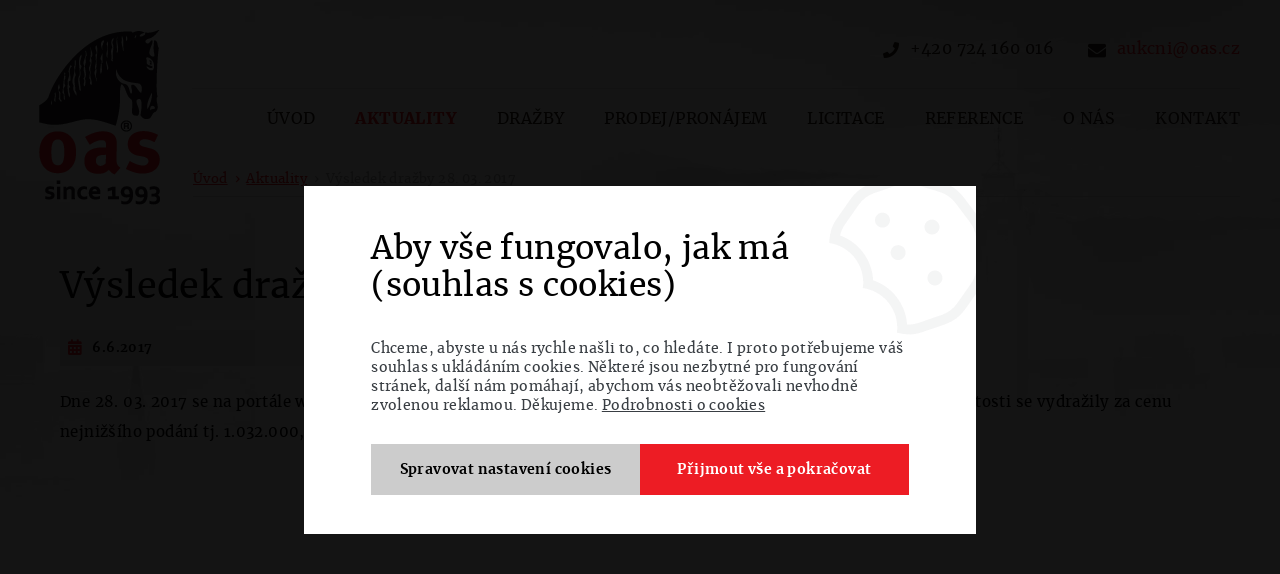

--- FILE ---
content_type: text/html; charset=utf-8
request_url: https://www.oas.cz/aktuality/vysledek-drazby-28-03-2017-183
body_size: 5347
content:
<!DOCTYPE html>
<html lang="cs" xmlns="http://www.w3.org/1999/xhtml">
<head>
	<meta charset="utf-8">
	<meta http-equiv="X-UA-Compatible" content="IE=edge">
	<meta name="viewport" content="width=device-width, initial-scale=1.0, user-scalable=0, minimal-ui">
	<meta name="robots" content="index, follow">
	<meta name="author" content="Poski.com s.r.o.">
	<meta name="keywords" content="dražba,dražby,aukce,nemovitosti,prodej,pronájem,realitní kancelář,cenová mapa">
	<meta name="description" content="Hledáte nemovitosti v aukci a výhodný prodej nebo pronájem? Ostravská aukční síň se specializuje především na dražby nemovitostí, movitých věcí i práv.">
	<meta property="og:site_name" content="Ostravská aukční síň">
	<meta property="og:image" content="https://www.oas.cz/assets/images/default/og-image.jpg">	<meta property="og:title" content="Výsledek dražby 28. 03. 2017">	<meta property="og:description" content="Dne 28. 03. 2017 se na portále www.realdrazby.cz konala elektronická dražba RD s pozemky ve Vražkově. Tyto nemovitosti s ...">				<title>Výsledek dražby 28. 03. 2017 | Dražby, prodej a pronájem nemovitostí</title>
		<link rel="stylesheet" type="text/css" href="/data/cache/pminify/1768334639-2bde07aa1c45895cffdd6e3912c95edc2d3a40ca.css" />
<script src="/data/cache/pminify/1768334639-5a49722ac1e4dc99f4e9261ee8d395e9e55ceef3.js"></script>

	
<link rel="icon" href="/favicon.ico" type="image/x-icon" />
	
	<!--[if lte IE 8]><script type="text/javascript" src="/assets/js/warning.min.js"></script><![endif]-->
    <script>window.cookieConsent = 0;</script> <script>window.dataLayer = window.dataLayer || [];</script>    <script>
(() => {
const gtag = function() {
    dataLayer.push(arguments);
}
gtag('consent', 'default', {"functionality_storage":"granted","ad_storage":"denied","analytics_storage":"denied","personalization_storage":"denied"});
})()
</script>    

</head>
<body class="  location_news_getDetail locale_cs domain_oas_cz">
	

	


<header class="web-header-2">
	<div class="pq-center">
		<a href="/" id="logo">
			<picture>
				<img src="/assets/images/oas/logo-oas.png" alt="OAS.cz" />
			</picture>
							<span class="main-title">Dražby, prodej a pronájem nemovitostí</span>
					</a>
		
		<div class="header-right">
			<div class="web-sub-header-1">

					<div class="pq-header-panel text-align-right">
						<!-- telefon / email -->
						<div class="pq-top-header-item">
							<a href="tel:+420724160016" rel="nofollow" class="pq-before-icon tel">+420 724 160 016</a>
							<a href="mailto:aukcni@oas.cz" rel="nofollow" class="pq-before-icon mail">aukcni@oas.cz</a>
						</div>
					</div>

			</div>

			<div class="web-sub-header-2">
				<div class="">
					<nav id="main-web-nav2" class="header-nav-2 pq-subheader" itemscope itemtype="http://www.schema.org/SiteNavigationElement">
						<ul class="header-nav-2-ul clearfix">
							<li><a itemprop="discussionUrl" href="/" title=""  class="pq-inline center"><span itemprop="headline">Úvod</span></a></li>
							<li><a itemprop="discussionUrl" href="/aktuality" class="pq-inline center active"><span itemprop="headline">Aktuality</span></a></li><li><a  itemprop="auctionUrl" href="/elektronicke-drazby/" class="pq-inline center"><span itemprop="headline">Dražby</span></a><ul><li><a href="/drazby/vseobecne-informace" title="Všeobecné informace" class="pq-inline center"><span>Všeobecné informace</span></a></li></ul></li><li><a  itemprop="estateUrl" href="/prodej-pronajem" class="pq-inline center"><span itemprop="headline">Prodej/pronájem</span></a></li><li><a href="/licitace" title="Licitace"  class="pq-inline center"><span>Licitace</span></a></li><li><a href="/reference" title="Reference"  class="pq-inline center"><span>Reference</span></a><ul><li><a href="/verejne-drazby-realizovano/" title="Realizované dražby" class="pq-inline center"><span>Realizované dražby</span></a></li><li><a href="/prodej-pronajem-realizovano" title="Realizované prodeje a pronájmy" class="pq-inline center"><span>Realizované prodeje a pronájmy</span></a></li></ul></li><li><a href="/o-nas" title="O nás"  class="pq-inline center"><span>O nás</span></a></li><li><a href="/kontakt" title="Kontakt"  class="pq-inline center"><span>Kontakt</span></a></li><li class="more"><i class="fa"></i></li></ul>
						<ul class="hiddenItems"></ul>
					</nav>

									</div>
			</div>
		</div>
	</div>

	
</header>





	<main class="main-content">

	<div class="breadcrumps-wrap">
		<ul class="breadcrumb">
			
	<li><a class="breadcrumbs-home" href="/">Úvod</a></li>
		<li><a class="level0 " href="/aktuality">Aktuality</a></li>
		<li><a class="level1 last" >Výsledek dražby 28. 03. 2017</a></li>
		</ul>
	</div>



<div class="content-body">
	<div class="inner">
		<div class="content-body content-news">
			<div class="text">
								<header>
					<h1>Výsledek dražby 28. 03. 2017</h1>
					<span class="date">6.6.2017</span>
					<p class="summary"></p>
				</header>

				<p>Dne 28. 03. 2017 se na portále www.realdrazby.cz konala elektronická dražba RD s pozemky ve Vražkově. Tyto nemovitosti se vydražily za cenu nejnižšího podání tj. 1.032.000,- Kč.</p>

								

				
			</div>
		</div>
	</div>
</div>

	</main>

<footer class="row">
	<!-- spodní boxy -->
	<div class="footer-middle">
		<div class="footer-column inner">
			<div class="row footer-column-3 clearfix">
				<div class="column third">
					<h3 class="footer-column-title h2">Kontakty</h3>

					<table>
						<tr>
							<th>Mobil:</th>
							<td><a href="tel:+420724160016">+420 724 160 016</a></td>
						</tr>
						<tr>
							<th>E-mail:</th>
							<td><a href="mailto:aukcni@oas.cz" title="" rel="nofollow">aukcni@oas.cz</a></td>
						</tr>
						<tr>
							<th>Facebook:</th>
							<td><a href="//facebook.com/ostravska.aukcnisin" target="_blank" rel="nofollow"><span class="hidden-xs">facebook.com</span>/ostravska.aukcnisin</a></td>
						</tr>
					</table>
				</div>
				<div class="column first">
					<h3>Sídlo společnosti</h3>
					<p>
						Ostravská aukční síň s.r.o.<br />
                        Průběžná 6178/2<br />
                        708 00 Ostrava - Poruba
					</p>
					
				</div>
				<div class="column second">
					<table>
						<tr>
							<th>IČ:</th>
							<td>48392812</td>
						</tr>
						<tr>
							<th>DIČ:</th>
							<td>CZ48392812</td>
						</tr>
					</table>

				</div>

			</div>
		</div>
	</div>
	<div class="row newsletter-holder">
		<div class="inner">
				<form action="/newsletter/prihlaseni" method="post" class="newsletter-form">
		<p>Mějte přehled o všech akcích a aktualitách.</p>
		<div class="newsletter-input">
			<input type="hidden" name="name" value="">
			<input type="email" placeholder="Váš e-mail" name="email" required="required" id="newsletter-email">
		</div>
		<button type="submit" name="__form_submitted_mailingUser/subscribe" value="1" class="no-icon btn full">Odeslat</button>
		<label>
			<input type="checkbox" required>
						<span class="terms-note terms-popup">Beru na vědomí <span data-tooltip-pop="Osobním údajem fyzické osoby je zejména její jméno a příjmení, adresa, e-mail, telefonní číslo, bankovní spojení, IČO a DIČ. Správcem těchto osobních údajů je Ostravská aukční síň s.r.o. Osobní údaje zpracováváme v rozsahu nezbytném pro splnění smlouvy, pro plnění s tím spojených právních povinností a oprávněných zájmů správce. Podrobné informace o zpracovávání osobních údajů naleznete &lt;a href=&quot;/informace-o-zpracovani-osobnich-udaju&quot; target=&quot;_blank&quot;&gt;zde&lt;/a&gt;."><a href="/informace-o-zpracovani-osobnich-udaju" target="_blank">zpracování osobních údajů</a></span>.</span>
		</label>
	</form>
		</div>
	</div>
	<div class="row">
		<div class="inner row-2">
			<div class="usersection">
				<h3>Klientská sekce</h3>
				<ul>
					<li><a href="/informace-o-zpracovani-osobnich-udaju">Informace o zpracování osobních údajů</a></li>
					<li><a href="/cookies">Cookies</a></li>
				</ul>
			</div>
			<div class="loga">
				<a href="http://www.arkcr.cz/" target="_blank">
					<img src="/assets/images/oas/logo-ark.png" alt="ASOCIACE REALITNÍCH KANCELÁŘÍ ČR" />
				</a>
				<a href="http://www.khkmsk.cz/" target="_blank">
					<img src="/assets/images/oas/logo-komora.png" alt="KRAJSKÁ HOSPODÁŘSKÁ KOMORA MORAVSKOSLEZSKÉHO KRAJE" />
				</a>
			</div>
		</div>
	</div>
	<div class="row copy-row">
		<div class="inner">
			<!-- copyright -->
			
<div id="copy">
	<p>&copy;&nbsp;2026&nbsp;OAS</p>

<p class="poskiSign"><img src="//cdn.poski.com/_logo/logo-poski.png" alt="Poski.com"><a target="_blank" class="not-newwindow" href="https://www.poski.com/" title="webové stránky od Poski.com">Webové stránky</a> vytvořilo<strong> Poski.com</strong>. Specialista na <a target="_blank" class="not-newwindow" href="https://www.poski.com/" title="Specialista na tvorbu webových stránek a webdesign"> tvorbu webových stránek a webdesign</a>.</p></div>
		</div>
	</div>
</footer>

<span class="scrollup js-scrollup"><i class="fa fa-chevron-up" aria-hidden="true"></i></span>





<script src="/assets/js/components/cookies/popup/cookies-popup.js"></script>
<aside class="CookiesPopup CookiesPopup-middle" data-cookies-popup>
    <div class="CookiesPopup-inner" data-cookies-form>
        <h2 class="CookiesPopup-title">Aby vše fungovalo, jak má (souhlas s cookies)</h2>
        <div data-default>
            <p class="CookiesPopup-text">Chceme, abyste u nás rychle našli to, co hledáte. I proto potřebujeme váš souhlas s ukládáním cookies. Některé jsou nezbytné pro fungování stránek, další nám pomáhají, abychom vás neobtěžovali nevhodně zvolenou reklamou. Děkujeme. <a href='/cookies'>Podrobnosti o cookies</a></p>
            <div class="CookiesPopup-buttonsWrapper">
                <a class="CookiesPopup-button CookiesPopup-button--disableCookies" href="/cookies" data-open-fine>
                    <span>Spravovat nastavení cookies</span>
                </a>
                <a class="CookiesPopup-button CookiesPopup-button--allowCookies" href="/api/cookies-consent?back=%2Faktuality%2Fvysledek-drazby-28-03-2017-183&1=1&4=1" data-control>
                    <span>Přijmout vše a pokračovat</span>
                </a>
            </div>
        </div>
        <form action="/api/cookies-consent" method="get" data-fine-control class="hidden">
            <input type="hidden" name="back" value="/aktuality/vysledek-drazby-28-03-2017-183">
            <div class="CookiesPopup-innerWrapper">
                <p class="CookiesPopup-text">Chceme, abyste u nás rychle našli to, co hledáte. I proto potřebujeme váš souhlas s ukládáním cookies. Některé jsou nezbytné pro fungování stránek, další nám pomáhají, abychom vás neobtěžovali nevhodně zvolenou reklamou. Děkujeme. <a href='/cookies'>Podrobnosti o cookies</a></p>
                <div class="CookiesPopup-settings">
                                            <details class="CookiesPopup-type">
                            <summary class="CookiesPopup-typeHeader">
                                <span class="CookiesPopup-typeTitle">Nezbytné cookies</span>
                                <span class="CookiesPopup-typeStatus">Vždy aktivní</span>
                                <svg height="16" width="16" xmlns="http://www.w3.org/2000/svg" viewBox="0 0 448 512"><path fill="currentColor" d="M207.029 381.476L12.686 187.132c-9.373-9.373-9.373-24.569 0-33.941l22.667-22.667c9.357-9.357 24.522-9.375 33.901-.04L224 284.505l154.745-154.021c9.379-9.335 24.544-9.317 33.901.04l22.667 22.667c9.373 9.373 9.373 24.569 0 33.941L240.971 381.476c-9.373 9.372-24.569 9.372-33.942 0z"></path></svg>
                            </summary>
                            <div class="CookiesPopup-typeContent">
                                Jsou důležité pro bezproblémové fungování stránek jako například navigace stránky, mapy na stránkách nebo přístup k zabezpečeným sekcím. Tyto cookies není možné vypnout.                            </div>
                        </details>
                                                                <details class="CookiesPopup-type">
                            <summary class="CookiesPopup-typeHeader">
                                <label class="CookiesPopup-typeTitle" for="popup1">Analytické cookies</label>
                                <input type="hidden" value="0" name="1">
                                <div class="ToggleBase ">
    <input
        type="checkbox"
        id="popup1"        name="1"        value="1"                            >
    <div class="ToggleBase-body"></div>
</div>
                                <svg height="16" width="16" xmlns="http://www.w3.org/2000/svg" viewBox="0 0 448 512"><path fill="currentColor" d="M207.029 381.476L12.686 187.132c-9.373-9.373-9.373-24.569 0-33.941l22.667-22.667c9.357-9.357 24.522-9.375 33.901-.04L224 284.505l154.745-154.021c9.379-9.335 24.544-9.317 33.901.04l22.667 22.667c9.373 9.373 9.373 24.569 0 33.941L240.971 381.476c-9.373 9.372-24.569 9.372-33.942 0z"></path></svg>
                            </summary>
                            <div class="CookiesPopup-typeContent">
                                Pomáhají nám s analýzou webových stránek tak, aby pro vás bylo prohlížení webu co nejjednodušší a vždy jste našli to, co hledáte. Ukládání těchto cookies můžete odmítnout.                            </div>
                        </details>
                                            <details class="CookiesPopup-type">
                            <summary class="CookiesPopup-typeHeader">
                                <label class="CookiesPopup-typeTitle" for="popup4">Marketingové cookies</label>
                                <input type="hidden" value="0" name="4">
                                <div class="ToggleBase ">
    <input
        type="checkbox"
        id="popup4"        name="4"        value="1"                            >
    <div class="ToggleBase-body"></div>
</div>
                                <svg height="16" width="16" xmlns="http://www.w3.org/2000/svg" viewBox="0 0 448 512"><path fill="currentColor" d="M207.029 381.476L12.686 187.132c-9.373-9.373-9.373-24.569 0-33.941l22.667-22.667c9.357-9.357 24.522-9.375 33.901-.04L224 284.505l154.745-154.021c9.379-9.335 24.544-9.317 33.901.04l22.667 22.667c9.373 9.373 9.373 24.569 0 33.941L240.971 381.476c-9.373 9.372-24.569 9.372-33.942 0z"></path></svg>
                            </summary>
                            <div class="CookiesPopup-typeContent">
                                Neradi bychom vás obtěžovali nevhodně zvolenou reklamou, a proto potřebujeme ukládat marketingové cookies, která nám pomáhají lépe pochopit, co vás zajímá. Ukládání těchto cookies můžete odmítnout.                            </div>
                        </details>
                                    </div>
            </div>
            <div class="CookiesPopup-inner-advancedChoicesButtons">
                <div class="CookiesPopup-buttonsWrapper">
                    <a class="CookiesPopup-button CookiesPopup-button--disableCookies" href="/cookies" data-close-fine>
                        <span>Spravovat nastavení cookies</span>
                    </a>
                    <button class="CookiesPopup-button CookiesPopup-button--allowCookies" type="submit">
                        <span>Uložit zvolené</span>
                    </button>
                    <a class="CookiesPopup-linkButton CookiesPopup-linkButton--faded" href="/api/cookies-consent?back=%2Faktuality%2Fvysledek-drazby-28-03-2017-183&1=0&4=0" data-control>
                        <span>Zakázat fungování cookies</span>
                    </a>
                </div>
            </div>
        </form>
        <svg class="CookiesPopup-icon" width="160" height="160" xmlns="http://www.w3.org/2000/svg" viewBox="0 0 512 512">
            <path fill="currentColor" d="M352 328c-13.25 0-24 10.74-24 24 0 13.25 10.75 24 24 24s24-10.75 24-24c0-13.26-10.75-24-24-24zM184 192c0-13.26-10.75-24-24-24s-24 10.74-24 24c0 13.25 10.75 24 24 24s24-10.75 24-24zm8 136c-13.25 0-24 10.74-24 24 0 13.25 10.75 24 24 24s24-10.75 24-24c0-13.26-10.75-24-24-24zm96-96c-13.25 0-24 10.74-24 24 0 13.25 10.75 24 24 24s24-10.75 24-24c0-13.26-10.75-24-24-24zm222.52 23.82c-69.97-.85-126.47-57.69-126.47-127.86-70.17 0-127-56.49-127.86-126.45C249.57.5 242.9 0 236.26 0c-20.68 0-41.18 4.85-59.79 14.33l-69.13 35.22a132.221 132.221 0 0 0-57.79 57.81l-35.1 68.88a132.645 132.645 0 0 0-12.82 80.95l12.08 76.28a132.555 132.555 0 0 0 37.16 72.96l54.77 54.76a132.036 132.036 0 0 0 72.71 37.06l76.71 12.14c6.86 1.09 13.76 1.62 20.64 1.62 20.72 0 41.25-4.88 59.89-14.38l69.13-35.22a132.221 132.221 0 0 0 57.79-57.81l35.1-68.88c12.56-24.63 17.01-52.57 12.91-79.9zm-41.42 65.36L434 390.07c-9.68 19-24.83 34.15-43.81 43.82l-69.13 35.22C307.08 476.23 291.39 480 275.7 480c-5.21 0-10.47-.41-15.63-1.23l-76.7-12.14c-21-3.33-40.05-13.04-55.09-28.08l-54.77-54.76c-15.1-15.09-24.84-34.23-28.18-55.33l-12.08-76.27c-3.35-21.12.02-42.36 9.72-61.41l35.1-68.88c9.68-19 24.83-34.15 43.81-43.82L191 42.85c11.33-5.77 23.8-9.33 36.51-10.46 13.15 63.15 63.84 112.95 127.25 124.86 11.91 63.42 61.71 114.11 124.87 127.25-1.1 12.73-4.64 25.14-10.53 36.68z"></path>
        </svg>
    </div>
</aside>
	<div id="popup-holder">
		<!-- no pop-up -->	</div>

		

</body>
</html>


--- FILE ---
content_type: text/css;charset=utf-8
request_url: https://www.oas.cz/data/cache/pminify/1768334639-2bde07aa1c45895cffdd6e3912c95edc2d3a40ca.css
body_size: 59796
content:
@font-face{font-family:'Merriweather';src:url(/assets/fonts/merriweather/merriweather-black-webfont.woff2) format('woff2');font-weight:900;font-style:normal;font-display:fallback}@font-face{font-family:'Merriweather';src:url(/assets/fonts/merriweather/merriweather-bold-webfont.woff2) format('woff2');font-weight:700;font-style:normal;font-display:fallback}@font-face{font-family:'Merriweather';src:url(/assets/fonts/merriweather/merriweather-italic-webfont.woff2) format('woff2');font-weight:400;font-style:italic;font-display:fallback}@font-face{font-family:'Merriweather';src:url(/assets/fonts/merriweather/merriweather-light-webfont.woff2) format('woff2');font-weight:300;font-style:normal;font-display:fallback}@font-face{font-family:'Merriweather';src:url(/assets/fonts/merriweather/merriweather-regular-webfont.woff2) format('woff2');font-weight:400;font-style:normal;font-display:fallback}/*!
 * Font Awesome Free 5.0.13 by @fontawesome - https://fontawesome.com
 * License - https://fontawesome.com/license (Icons: CC BY 4.0, Fonts: SIL OFL 1.1, Code: MIT License)
 */
.fa,.fab,.fal,.far,.fas{-moz-osx-font-smoothing:grayscale;-webkit-font-smoothing:antialiased;display:inline-block;font-style:normal;font-variant:normal;text-rendering:auto;line-height:1}.fa-lg{font-size:1.33333em;line-height:.75em;vertical-align:-.0667em}.fa-xs{font-size:.75em}.fa-sm{font-size:.875em}.fa-1x{font-size:1em}.fa-2x{font-size:2em}.fa-3x{font-size:3em}.fa-4x{font-size:4em}.fa-5x{font-size:5em}.fa-6x{font-size:6em}.fa-7x{font-size:7em}.fa-8x{font-size:8em}.fa-9x{font-size:9em}.fa-10x{font-size:10em}.fa-fw{text-align:center;width:1.25em}.fa-ul{list-style-type:none;margin-left:2.5em;padding-left:0}.fa-ul>li{position:relative}.fa-li{left:-2em;position:absolute;text-align:center;width:2em;line-height:inherit}.fa-border{border:.08em solid #eee;border-radius:.1em;padding:.2em .25em .15em}.fa-pull-left{float:left}.fa-pull-right{float:right}.fa.fa-pull-left,.fab.fa-pull-left,.fal.fa-pull-left,.far.fa-pull-left,.fas.fa-pull-left{margin-right:.3em}.fa.fa-pull-right,.fab.fa-pull-right,.fal.fa-pull-right,.far.fa-pull-right,.fas.fa-pull-right{margin-left:.3em}.fa-spin{animation:a 2s infinite linear}.fa-pulse{animation:a 1s infinite steps(8)}@keyframes a{0%{transform:rotate(0deg)}to{transform:rotate(1turn)}}.fa-rotate-90{-ms-filter:"progid:DXImageTransform.Microsoft.BasicImage(rotation=1)";transform:rotate(90deg)}.fa-rotate-180{-ms-filter:"progid:DXImageTransform.Microsoft.BasicImage(rotation=2)";transform:rotate(180deg)}.fa-rotate-270{-ms-filter:"progid:DXImageTransform.Microsoft.BasicImage(rotation=3)";transform:rotate(270deg)}.fa-flip-horizontal{-ms-filter:"progid:DXImageTransform.Microsoft.BasicImage(rotation=0, mirror=1)";transform:scaleX(-1)}.fa-flip-vertical{transform:scaleY(-1)}.fa-flip-horizontal.fa-flip-vertical,.fa-flip-vertical{-ms-filter:"progid:DXImageTransform.Microsoft.BasicImage(rotation=2, mirror=1)"}.fa-flip-horizontal.fa-flip-vertical{transform:scale(-1)}:root .fa-flip-horizontal,:root .fa-flip-vertical,:root .fa-rotate-90,:root .fa-rotate-180,:root .fa-rotate-270{-webkit-filter:none;filter:none}.fa-stack{display:inline-block;height:2em;line-height:2em;position:relative;vertical-align:middle;width:2em}.fa-stack-1x,.fa-stack-2x{left:0;position:absolute;text-align:center;width:100%}.fa-stack-1x{line-height:inherit}.fa-stack-2x{font-size:2em}.fa-inverse{color:#fff}.fa-500px:before{content:"\f26e"}.fa-accessible-icon:before{content:"\f368"}.fa-accusoft:before{content:"\f369"}.fa-address-book:before{content:"\f2b9"}.fa-address-card:before{content:"\f2bb"}.fa-adjust:before{content:"\f042"}.fa-adn:before{content:"\f170"}.fa-adversal:before{content:"\f36a"}.fa-affiliatetheme:before{content:"\f36b"}.fa-algolia:before{content:"\f36c"}.fa-align-center:before{content:"\f037"}.fa-align-justify:before{content:"\f039"}.fa-align-left:before{content:"\f036"}.fa-align-right:before{content:"\f038"}.fa-allergies:before{content:"\f461"}.fa-amazon:before{content:"\f270"}.fa-amazon-pay:before{content:"\f42c"}.fa-ambulance:before{content:"\f0f9"}.fa-american-sign-language-interpreting:before{content:"\f2a3"}.fa-amilia:before{content:"\f36d"}.fa-anchor:before{content:"\f13d"}.fa-android:before{content:"\f17b"}.fa-angellist:before{content:"\f209"}.fa-angle-double-down:before{content:"\f103"}.fa-angle-double-left:before{content:"\f100"}.fa-angle-double-right:before{content:"\f101"}.fa-angle-double-up:before{content:"\f102"}.fa-angle-down:before{content:"\f107"}.fa-angle-left:before{content:"\f104"}.fa-angle-right:before{content:"\f105"}.fa-angle-up:before{content:"\f106"}.fa-angrycreative:before{content:"\f36e"}.fa-angular:before{content:"\f420"}.fa-app-store:before{content:"\f36f"}.fa-app-store-ios:before{content:"\f370"}.fa-apper:before{content:"\f371"}.fa-apple:before{content:"\f179"}.fa-apple-pay:before{content:"\f415"}.fa-archive:before{content:"\f187"}.fa-arrow-alt-circle-down:before{content:"\f358"}.fa-arrow-alt-circle-left:before{content:"\f359"}.fa-arrow-alt-circle-right:before{content:"\f35a"}.fa-arrow-alt-circle-up:before{content:"\f35b"}.fa-arrow-circle-down:before{content:"\f0ab"}.fa-arrow-circle-left:before{content:"\f0a8"}.fa-arrow-circle-right:before{content:"\f0a9"}.fa-arrow-circle-up:before{content:"\f0aa"}.fa-arrow-down:before{content:"\f063"}.fa-arrow-left:before{content:"\f060"}.fa-arrow-right:before{content:"\f061"}.fa-arrow-up:before{content:"\f062"}.fa-arrows-alt:before{content:"\f0b2"}.fa-arrows-alt-h:before{content:"\f337"}.fa-arrows-alt-v:before{content:"\f338"}.fa-assistive-listening-systems:before{content:"\f2a2"}.fa-asterisk:before{content:"\f069"}.fa-asymmetrik:before{content:"\f372"}.fa-at:before{content:"\f1fa"}.fa-audible:before{content:"\f373"}.fa-audio-description:before{content:"\f29e"}.fa-autoprefixer:before{content:"\f41c"}.fa-avianex:before{content:"\f374"}.fa-aviato:before{content:"\f421"}.fa-aws:before{content:"\f375"}.fa-backward:before{content:"\f04a"}.fa-balance-scale:before{content:"\f24e"}.fa-ban:before{content:"\f05e"}.fa-band-aid:before{content:"\f462"}.fa-bandcamp:before{content:"\f2d5"}.fa-barcode:before{content:"\f02a"}.fa-bars:before{content:"\f0c9"}.fa-baseball-ball:before{content:"\f433"}.fa-basketball-ball:before{content:"\f434"}.fa-bath:before{content:"\f2cd"}.fa-battery-empty:before{content:"\f244"}.fa-battery-full:before{content:"\f240"}.fa-battery-half:before{content:"\f242"}.fa-battery-quarter:before{content:"\f243"}.fa-battery-three-quarters:before{content:"\f241"}.fa-bed:before{content:"\f236"}.fa-beer:before{content:"\f0fc"}.fa-behance:before{content:"\f1b4"}.fa-behance-square:before{content:"\f1b5"}.fa-bell:before{content:"\f0f3"}.fa-bell-slash:before{content:"\f1f6"}.fa-bicycle:before{content:"\f206"}.fa-bimobject:before{content:"\f378"}.fa-binoculars:before{content:"\f1e5"}.fa-birthday-cake:before{content:"\f1fd"}.fa-bitbucket:before{content:"\f171"}.fa-bitcoin:before{content:"\f379"}.fa-bity:before{content:"\f37a"}.fa-black-tie:before{content:"\f27e"}.fa-blackberry:before{content:"\f37b"}.fa-blender:before{content:"\f517"}.fa-blind:before{content:"\f29d"}.fa-blogger:before{content:"\f37c"}.fa-blogger-b:before{content:"\f37d"}.fa-bluetooth:before{content:"\f293"}.fa-bluetooth-b:before{content:"\f294"}.fa-bold:before{content:"\f032"}.fa-bolt:before{content:"\f0e7"}.fa-bomb:before{content:"\f1e2"}.fa-book:before{content:"\f02d"}.fa-book-open:before{content:"\f518"}.fa-bookmark:before{content:"\f02e"}.fa-bowling-ball:before{content:"\f436"}.fa-box:before{content:"\f466"}.fa-box-open:before{content:"\f49e"}.fa-boxes:before{content:"\f468"}.fa-braille:before{content:"\f2a1"}.fa-briefcase:before{content:"\f0b1"}.fa-briefcase-medical:before{content:"\f469"}.fa-broadcast-tower:before{content:"\f519"}.fa-broom:before{content:"\f51a"}.fa-btc:before{content:"\f15a"}.fa-bug:before{content:"\f188"}.fa-building:before{content:"\f1ad"}.fa-bullhorn:before{content:"\f0a1"}.fa-bullseye:before{content:"\f140"}.fa-burn:before{content:"\f46a"}.fa-buromobelexperte:before{content:"\f37f"}.fa-bus:before{content:"\f207"}.fa-buysellads:before{content:"\f20d"}.fa-calculator:before{content:"\f1ec"}.fa-calendar:before{content:"\f133"}.fa-calendar-alt:before{content:"\f073"}.fa-calendar-check:before{content:"\f274"}.fa-calendar-minus:before{content:"\f272"}.fa-calendar-plus:before{content:"\f271"}.fa-calendar-times:before{content:"\f273"}.fa-camera:before{content:"\f030"}.fa-camera-retro:before{content:"\f083"}.fa-capsules:before{content:"\f46b"}.fa-car:before{content:"\f1b9"}.fa-caret-down:before{content:"\f0d7"}.fa-caret-left:before{content:"\f0d9"}.fa-caret-right:before{content:"\f0da"}.fa-caret-square-down:before{content:"\f150"}.fa-caret-square-left:before{content:"\f191"}.fa-caret-square-right:before{content:"\f152"}.fa-caret-square-up:before{content:"\f151"}.fa-caret-up:before{content:"\f0d8"}.fa-cart-arrow-down:before{content:"\f218"}.fa-cart-plus:before{content:"\f217"}.fa-cc-amazon-pay:before{content:"\f42d"}.fa-cc-amex:before{content:"\f1f3"}.fa-cc-apple-pay:before{content:"\f416"}.fa-cc-diners-club:before{content:"\f24c"}.fa-cc-discover:before{content:"\f1f2"}.fa-cc-jcb:before{content:"\f24b"}.fa-cc-mastercard:before{content:"\f1f1"}.fa-cc-paypal:before{content:"\f1f4"}.fa-cc-stripe:before{content:"\f1f5"}.fa-cc-visa:before{content:"\f1f0"}.fa-centercode:before{content:"\f380"}.fa-certificate:before{content:"\f0a3"}.fa-chalkboard:before{content:"\f51b"}.fa-chalkboard-teacher:before{content:"\f51c"}.fa-chart-area:before{content:"\f1fe"}.fa-chart-bar:before{content:"\f080"}.fa-chart-line:before{content:"\f201"}.fa-chart-pie:before{content:"\f200"}.fa-check:before{content:"\f00c"}.fa-check-circle:before{content:"\f058"}.fa-check-square:before{content:"\f14a"}.fa-chess:before{content:"\f439"}.fa-chess-bishop:before{content:"\f43a"}.fa-chess-board:before{content:"\f43c"}.fa-chess-king:before{content:"\f43f"}.fa-chess-knight:before{content:"\f441"}.fa-chess-pawn:before{content:"\f443"}.fa-chess-queen:before{content:"\f445"}.fa-chess-rook:before{content:"\f447"}.fa-chevron-circle-down:before{content:"\f13a"}.fa-chevron-circle-left:before{content:"\f137"}.fa-chevron-circle-right:before{content:"\f138"}.fa-chevron-circle-up:before{content:"\f139"}.fa-chevron-down:before{content:"\f078"}.fa-chevron-left:before{content:"\f053"}.fa-chevron-right:before{content:"\f054"}.fa-chevron-up:before{content:"\f077"}.fa-child:before{content:"\f1ae"}.fa-chrome:before{content:"\f268"}.fa-church:before{content:"\f51d"}.fa-circle:before{content:"\f111"}.fa-circle-notch:before{content:"\f1ce"}.fa-clipboard:before{content:"\f328"}.fa-clipboard-check:before{content:"\f46c"}.fa-clipboard-list:before{content:"\f46d"}.fa-clock:before{content:"\f017"}.fa-clone:before{content:"\f24d"}.fa-closed-captioning:before{content:"\f20a"}.fa-cloud:before{content:"\f0c2"}.fa-cloud-download-alt:before{content:"\f381"}.fa-cloud-upload-alt:before{content:"\f382"}.fa-cloudscale:before{content:"\f383"}.fa-cloudsmith:before{content:"\f384"}.fa-cloudversify:before{content:"\f385"}.fa-code:before{content:"\f121"}.fa-code-branch:before{content:"\f126"}.fa-codepen:before{content:"\f1cb"}.fa-codiepie:before{content:"\f284"}.fa-coffee:before{content:"\f0f4"}.fa-cog:before{content:"\f013"}.fa-cogs:before{content:"\f085"}.fa-coins:before{content:"\f51e"}.fa-columns:before{content:"\f0db"}.fa-comment:before{content:"\f075"}.fa-comment-alt:before{content:"\f27a"}.fa-comment-dots:before{content:"\f4ad"}.fa-comment-slash:before{content:"\f4b3"}.fa-comments:before{content:"\f086"}.fa-compact-disc:before{content:"\f51f"}.fa-compass:before{content:"\f14e"}.fa-compress:before{content:"\f066"}.fa-connectdevelop:before{content:"\f20e"}.fa-contao:before{content:"\f26d"}.fa-copy:before{content:"\f0c5"}.fa-copyright:before{content:"\f1f9"}.fa-couch:before{content:"\f4b8"}.fa-cpanel:before{content:"\f388"}.fa-creative-commons:before{content:"\f25e"}.fa-creative-commons-by:before{content:"\f4e7"}.fa-creative-commons-nc:before{content:"\f4e8"}.fa-creative-commons-nc-eu:before{content:"\f4e9"}.fa-creative-commons-nc-jp:before{content:"\f4ea"}.fa-creative-commons-nd:before{content:"\f4eb"}.fa-creative-commons-pd:before{content:"\f4ec"}.fa-creative-commons-pd-alt:before{content:"\f4ed"}.fa-creative-commons-remix:before{content:"\f4ee"}.fa-creative-commons-sa:before{content:"\f4ef"}.fa-creative-commons-sampling:before{content:"\f4f0"}.fa-creative-commons-sampling-plus:before{content:"\f4f1"}.fa-creative-commons-share:before{content:"\f4f2"}.fa-credit-card:before{content:"\f09d"}.fa-crop:before{content:"\f125"}.fa-crosshairs:before{content:"\f05b"}.fa-crow:before{content:"\f520"}.fa-crown:before{content:"\f521"}.fa-css3:before{content:"\f13c"}.fa-css3-alt:before{content:"\f38b"}.fa-cube:before{content:"\f1b2"}.fa-cubes:before{content:"\f1b3"}.fa-cut:before{content:"\f0c4"}.fa-cuttlefish:before{content:"\f38c"}.fa-d-and-d:before{content:"\f38d"}.fa-dashcube:before{content:"\f210"}.fa-database:before{content:"\f1c0"}.fa-deaf:before{content:"\f2a4"}.fa-delicious:before{content:"\f1a5"}.fa-deploydog:before{content:"\f38e"}.fa-deskpro:before{content:"\f38f"}.fa-desktop:before{content:"\f108"}.fa-deviantart:before{content:"\f1bd"}.fa-diagnoses:before{content:"\f470"}.fa-dice:before{content:"\f522"}.fa-dice-five:before{content:"\f523"}.fa-dice-four:before{content:"\f524"}.fa-dice-one:before{content:"\f525"}.fa-dice-six:before{content:"\f526"}.fa-dice-three:before{content:"\f527"}.fa-dice-two:before{content:"\f528"}.fa-digg:before{content:"\f1a6"}.fa-digital-ocean:before{content:"\f391"}.fa-discord:before{content:"\f392"}.fa-discourse:before{content:"\f393"}.fa-divide:before{content:"\f529"}.fa-dna:before{content:"\f471"}.fa-dochub:before{content:"\f394"}.fa-docker:before{content:"\f395"}.fa-dollar-sign:before{content:"\f155"}.fa-dolly:before{content:"\f472"}.fa-dolly-flatbed:before{content:"\f474"}.fa-donate:before{content:"\f4b9"}.fa-door-closed:before{content:"\f52a"}.fa-door-open:before{content:"\f52b"}.fa-dot-circle:before{content:"\f192"}.fa-dove:before{content:"\f4ba"}.fa-download:before{content:"\f019"}.fa-draft2digital:before{content:"\f396"}.fa-dribbble:before{content:"\f17d"}.fa-dribbble-square:before{content:"\f397"}.fa-dropbox:before{content:"\f16b"}.fa-drupal:before{content:"\f1a9"}.fa-dumbbell:before{content:"\f44b"}.fa-dyalog:before{content:"\f399"}.fa-earlybirds:before{content:"\f39a"}.fa-ebay:before{content:"\f4f4"}.fa-edge:before{content:"\f282"}.fa-edit:before{content:"\f044"}.fa-eject:before{content:"\f052"}.fa-elementor:before{content:"\f430"}.fa-ellipsis-h:before{content:"\f141"}.fa-ellipsis-v:before{content:"\f142"}.fa-ember:before{content:"\f423"}.fa-empire:before{content:"\f1d1"}.fa-envelope:before{content:"\f0e0"}.fa-envelope-open:before{content:"\f2b6"}.fa-envelope-square:before{content:"\f199"}.fa-envira:before{content:"\f299"}.fa-equals:before{content:"\f52c"}.fa-eraser:before{content:"\f12d"}.fa-erlang:before{content:"\f39d"}.fa-ethereum:before{content:"\f42e"}.fa-etsy:before{content:"\f2d7"}.fa-euro-sign:before{content:"\f153"}.fa-exchange-alt:before{content:"\f362"}.fa-exclamation:before{content:"\f12a"}.fa-exclamation-circle:before{content:"\f06a"}.fa-exclamation-triangle:before{content:"\f071"}.fa-expand:before{content:"\f065"}.fa-expand-arrows-alt:before{content:"\f31e"}.fa-expeditedssl:before{content:"\f23e"}.fa-external-link-alt:before{content:"\f35d"}.fa-external-link-square-alt:before{content:"\f360"}.fa-eye:before{content:"\f06e"}.fa-eye-dropper:before{content:"\f1fb"}.fa-eye-slash:before{content:"\f070"}.fa-facebook:before{content:"\f09a"}.fa-facebook-f:before{content:"\f39e"}.fa-facebook-messenger:before{content:"\f39f"}.fa-facebook-square:before{content:"\f082"}.fa-fast-backward:before{content:"\f049"}.fa-fast-forward:before{content:"\f050"}.fa-fax:before{content:"\f1ac"}.fa-feather:before{content:"\f52d"}.fa-female:before{content:"\f182"}.fa-fighter-jet:before{content:"\f0fb"}.fa-file:before{content:"\f15b"}.fa-file-alt:before{content:"\f15c"}.fa-file-archive:before{content:"\f1c6"}.fa-file-audio:before{content:"\f1c7"}.fa-file-code:before{content:"\f1c9"}.fa-file-excel:before{content:"\f1c3"}.fa-file-image:before{content:"\f1c5"}.fa-file-medical:before{content:"\f477"}.fa-file-medical-alt:before{content:"\f478"}.fa-file-pdf:before{content:"\f1c1"}.fa-file-powerpoint:before{content:"\f1c4"}.fa-file-video:before{content:"\f1c8"}.fa-file-word:before{content:"\f1c2"}.fa-film:before{content:"\f008"}.fa-filter:before{content:"\f0b0"}.fa-fire:before{content:"\f06d"}.fa-fire-extinguisher:before{content:"\f134"}.fa-firefox:before{content:"\f269"}.fa-first-aid:before{content:"\f479"}.fa-first-order:before{content:"\f2b0"}.fa-first-order-alt:before{content:"\f50a"}.fa-firstdraft:before{content:"\f3a1"}.fa-flag:before{content:"\f024"}.fa-flag-checkered:before{content:"\f11e"}.fa-flask:before{content:"\f0c3"}.fa-flickr:before{content:"\f16e"}.fa-flipboard:before{content:"\f44d"}.fa-fly:before{content:"\f417"}.fa-folder:before{content:"\f07b"}.fa-folder-open:before{content:"\f07c"}.fa-font:before{content:"\f031"}.fa-font-awesome:before{content:"\f2b4"}.fa-font-awesome-alt:before{content:"\f35c"}.fa-font-awesome-flag:before{content:"\f425"}.fa-font-awesome-logo-full:before{content:"\f4e6"}.fa-fonticons:before{content:"\f280"}.fa-fonticons-fi:before{content:"\f3a2"}.fa-football-ball:before{content:"\f44e"}.fa-fort-awesome:before{content:"\f286"}.fa-fort-awesome-alt:before{content:"\f3a3"}.fa-forumbee:before{content:"\f211"}.fa-forward:before{content:"\f04e"}.fa-foursquare:before{content:"\f180"}.fa-free-code-camp:before{content:"\f2c5"}.fa-freebsd:before{content:"\f3a4"}.fa-frog:before{content:"\f52e"}.fa-frown:before{content:"\f119"}.fa-fulcrum:before{content:"\f50b"}.fa-futbol:before{content:"\f1e3"}.fa-galactic-republic:before{content:"\f50c"}.fa-galactic-senate:before{content:"\f50d"}.fa-gamepad:before{content:"\f11b"}.fa-gas-pump:before{content:"\f52f"}.fa-gavel:before{content:"\f0e3"}.fa-gem:before{content:"\f3a5"}.fa-genderless:before{content:"\f22d"}.fa-get-pocket:before{content:"\f265"}.fa-gg:before{content:"\f260"}.fa-gg-circle:before{content:"\f261"}.fa-gift:before{content:"\f06b"}.fa-git:before{content:"\f1d3"}.fa-git-square:before{content:"\f1d2"}.fa-github:before{content:"\f09b"}.fa-github-alt:before{content:"\f113"}.fa-github-square:before{content:"\f092"}.fa-gitkraken:before{content:"\f3a6"}.fa-gitlab:before{content:"\f296"}.fa-gitter:before{content:"\f426"}.fa-glass-martini:before{content:"\f000"}.fa-glasses:before{content:"\f530"}.fa-glide:before{content:"\f2a5"}.fa-glide-g:before{content:"\f2a6"}.fa-globe:before{content:"\f0ac"}.fa-gofore:before{content:"\f3a7"}.fa-golf-ball:before{content:"\f450"}.fa-goodreads:before{content:"\f3a8"}.fa-goodreads-g:before{content:"\f3a9"}.fa-google:before{content:"\f1a0"}.fa-google-drive:before{content:"\f3aa"}.fa-google-play:before{content:"\f3ab"}.fa-google-plus:before{content:"\f2b3"}.fa-google-plus-g:before{content:"\f0d5"}.fa-google-plus-square:before{content:"\f0d4"}.fa-google-wallet:before{content:"\f1ee"}.fa-graduation-cap:before{content:"\f19d"}.fa-gratipay:before{content:"\f184"}.fa-grav:before{content:"\f2d6"}.fa-greater-than:before{content:"\f531"}.fa-greater-than-equal:before{content:"\f532"}.fa-gripfire:before{content:"\f3ac"}.fa-grunt:before{content:"\f3ad"}.fa-gulp:before{content:"\f3ae"}.fa-h-square:before{content:"\f0fd"}.fa-hacker-news:before{content:"\f1d4"}.fa-hacker-news-square:before{content:"\f3af"}.fa-hand-holding:before{content:"\f4bd"}.fa-hand-holding-heart:before{content:"\f4be"}.fa-hand-holding-usd:before{content:"\f4c0"}.fa-hand-lizard:before{content:"\f258"}.fa-hand-paper:before{content:"\f256"}.fa-hand-peace:before{content:"\f25b"}.fa-hand-point-down:before{content:"\f0a7"}.fa-hand-point-left:before{content:"\f0a5"}.fa-hand-point-right:before{content:"\f0a4"}.fa-hand-point-up:before{content:"\f0a6"}.fa-hand-pointer:before{content:"\f25a"}.fa-hand-rock:before{content:"\f255"}.fa-hand-scissors:before{content:"\f257"}.fa-hand-spock:before{content:"\f259"}.fa-hands:before{content:"\f4c2"}.fa-hands-helping:before{content:"\f4c4"}.fa-handshake:before{content:"\f2b5"}.fa-hashtag:before{content:"\f292"}.fa-hdd:before{content:"\f0a0"}.fa-heading:before{content:"\f1dc"}.fa-headphones:before{content:"\f025"}.fa-heart:before{content:"\f004"}.fa-heartbeat:before{content:"\f21e"}.fa-helicopter:before{content:"\f533"}.fa-hips:before{content:"\f452"}.fa-hire-a-helper:before{content:"\f3b0"}.fa-history:before{content:"\f1da"}.fa-hockey-puck:before{content:"\f453"}.fa-home:before{content:"\f015"}.fa-hooli:before{content:"\f427"}.fa-hospital:before{content:"\f0f8"}.fa-hospital-alt:before{content:"\f47d"}.fa-hospital-symbol:before{content:"\f47e"}.fa-hotjar:before{content:"\f3b1"}.fa-hourglass:before{content:"\f254"}.fa-hourglass-end:before{content:"\f253"}.fa-hourglass-half:before{content:"\f252"}.fa-hourglass-start:before{content:"\f251"}.fa-houzz:before{content:"\f27c"}.fa-html5:before{content:"\f13b"}.fa-hubspot:before{content:"\f3b2"}.fa-i-cursor:before{content:"\f246"}.fa-id-badge:before{content:"\f2c1"}.fa-id-card:before{content:"\f2c2"}.fa-id-card-alt:before{content:"\f47f"}.fa-image:before{content:"\f03e"}.fa-images:before{content:"\f302"}.fa-imdb:before{content:"\f2d8"}.fa-inbox:before{content:"\f01c"}.fa-indent:before{content:"\f03c"}.fa-industry:before{content:"\f275"}.fa-infinity:before{content:"\f534"}.fa-info:before{content:"\f129"}.fa-info-circle:before{content:"\f05a"}.fa-instagram:before{content:"\f16d"}.fa-internet-explorer:before{content:"\f26b"}.fa-ioxhost:before{content:"\f208"}.fa-italic:before{content:"\f033"}.fa-itunes:before{content:"\f3b4"}.fa-itunes-note:before{content:"\f3b5"}.fa-java:before{content:"\f4e4"}.fa-jedi-order:before{content:"\f50e"}.fa-jenkins:before{content:"\f3b6"}.fa-joget:before{content:"\f3b7"}.fa-joomla:before{content:"\f1aa"}.fa-js:before{content:"\f3b8"}.fa-js-square:before{content:"\f3b9"}.fa-jsfiddle:before{content:"\f1cc"}.fa-key:before{content:"\f084"}.fa-keybase:before{content:"\f4f5"}.fa-keyboard:before{content:"\f11c"}.fa-keycdn:before{content:"\f3ba"}.fa-kickstarter:before{content:"\f3bb"}.fa-kickstarter-k:before{content:"\f3bc"}.fa-kiwi-bird:before{content:"\f535"}.fa-korvue:before{content:"\f42f"}.fa-language:before{content:"\f1ab"}.fa-laptop:before{content:"\f109"}.fa-laravel:before{content:"\f3bd"}.fa-lastfm:before{content:"\f202"}.fa-lastfm-square:before{content:"\f203"}.fa-leaf:before{content:"\f06c"}.fa-leanpub:before{content:"\f212"}.fa-lemon:before{content:"\f094"}.fa-less:before{content:"\f41d"}.fa-less-than:before{content:"\f536"}.fa-less-than-equal:before{content:"\f537"}.fa-level-down-alt:before{content:"\f3be"}.fa-level-up-alt:before{content:"\f3bf"}.fa-life-ring:before{content:"\f1cd"}.fa-lightbulb:before{content:"\f0eb"}.fa-line:before{content:"\f3c0"}.fa-link:before{content:"\f0c1"}.fa-linkedin:before{content:"\f08c"}.fa-linkedin-in:before{content:"\f0e1"}.fa-linode:before{content:"\f2b8"}.fa-linux:before{content:"\f17c"}.fa-lira-sign:before{content:"\f195"}.fa-list:before{content:"\f03a"}.fa-list-alt:before{content:"\f022"}.fa-list-ol:before{content:"\f0cb"}.fa-list-ul:before{content:"\f0ca"}.fa-location-arrow:before{content:"\f124"}.fa-lock:before{content:"\f023"}.fa-lock-open:before{content:"\f3c1"}.fa-long-arrow-alt-down:before{content:"\f309"}.fa-long-arrow-alt-left:before{content:"\f30a"}.fa-long-arrow-alt-right:before{content:"\f30b"}.fa-long-arrow-alt-up:before{content:"\f30c"}.fa-low-vision:before{content:"\f2a8"}.fa-lyft:before{content:"\f3c3"}.fa-magento:before{content:"\f3c4"}.fa-magic:before{content:"\f0d0"}.fa-magnet:before{content:"\f076"}.fa-male:before{content:"\f183"}.fa-mandalorian:before{content:"\f50f"}.fa-map:before{content:"\f279"}.fa-map-marker:before{content:"\f041"}.fa-map-marker-alt:before{content:"\f3c5"}.fa-map-pin:before{content:"\f276"}.fa-map-signs:before{content:"\f277"}.fa-mars:before{content:"\f222"}.fa-mars-double:before{content:"\f227"}.fa-mars-stroke:before{content:"\f229"}.fa-mars-stroke-h:before{content:"\f22b"}.fa-mars-stroke-v:before{content:"\f22a"}.fa-mastodon:before{content:"\f4f6"}.fa-maxcdn:before{content:"\f136"}.fa-medapps:before{content:"\f3c6"}.fa-medium:before{content:"\f23a"}.fa-medium-m:before{content:"\f3c7"}.fa-medkit:before{content:"\f0fa"}.fa-medrt:before{content:"\f3c8"}.fa-meetup:before{content:"\f2e0"}.fa-meh:before{content:"\f11a"}.fa-memory:before{content:"\f538"}.fa-mercury:before{content:"\f223"}.fa-microchip:before{content:"\f2db"}.fa-microphone:before{content:"\f130"}.fa-microphone-alt:before{content:"\f3c9"}.fa-microphone-alt-slash:before{content:"\f539"}.fa-microphone-slash:before{content:"\f131"}.fa-microsoft:before{content:"\f3ca"}.fa-minus:before{content:"\f068"}.fa-minus-circle:before{content:"\f056"}.fa-minus-square:before{content:"\f146"}.fa-mix:before{content:"\f3cb"}.fa-mixcloud:before{content:"\f289"}.fa-mizuni:before{content:"\f3cc"}.fa-mobile:before{content:"\f10b"}.fa-mobile-alt:before{content:"\f3cd"}.fa-modx:before{content:"\f285"}.fa-monero:before{content:"\f3d0"}.fa-money-bill:before{content:"\f0d6"}.fa-money-bill-alt:before{content:"\f3d1"}.fa-money-bill-wave:before{content:"\f53a"}.fa-money-bill-wave-alt:before{content:"\f53b"}.fa-money-check:before{content:"\f53c"}.fa-money-check-alt:before{content:"\f53d"}.fa-moon:before{content:"\f186"}.fa-motorcycle:before{content:"\f21c"}.fa-mouse-pointer:before{content:"\f245"}.fa-music:before{content:"\f001"}.fa-napster:before{content:"\f3d2"}.fa-neuter:before{content:"\f22c"}.fa-newspaper:before{content:"\f1ea"}.fa-nintendo-switch:before{content:"\f418"}.fa-node:before{content:"\f419"}.fa-node-js:before{content:"\f3d3"}.fa-not-equal:before{content:"\f53e"}.fa-notes-medical:before{content:"\f481"}.fa-npm:before{content:"\f3d4"}.fa-ns8:before{content:"\f3d5"}.fa-nutritionix:before{content:"\f3d6"}.fa-object-group:before{content:"\f247"}.fa-object-ungroup:before{content:"\f248"}.fa-odnoklassniki:before{content:"\f263"}.fa-odnoklassniki-square:before{content:"\f264"}.fa-old-republic:before{content:"\f510"}.fa-opencart:before{content:"\f23d"}.fa-openid:before{content:"\f19b"}.fa-opera:before{content:"\f26a"}.fa-optin-monster:before{content:"\f23c"}.fa-osi:before{content:"\f41a"}.fa-outdent:before{content:"\f03b"}.fa-page4:before{content:"\f3d7"}.fa-pagelines:before{content:"\f18c"}.fa-paint-brush:before{content:"\f1fc"}.fa-palette:before{content:"\f53f"}.fa-palfed:before{content:"\f3d8"}.fa-pallet:before{content:"\f482"}.fa-paper-plane:before{content:"\f1d8"}.fa-paperclip:before{content:"\f0c6"}.fa-parachute-box:before{content:"\f4cd"}.fa-paragraph:before{content:"\f1dd"}.fa-parking:before{content:"\f540"}.fa-paste:before{content:"\f0ea"}.fa-patreon:before{content:"\f3d9"}.fa-pause:before{content:"\f04c"}.fa-pause-circle:before{content:"\f28b"}.fa-paw:before{content:"\f1b0"}.fa-paypal:before{content:"\f1ed"}.fa-pen-square:before{content:"\f14b"}.fa-pencil-alt:before{content:"\f303"}.fa-people-carry:before{content:"\f4ce"}.fa-percent:before{content:"\f295"}.fa-percentage:before{content:"\f541"}.fa-periscope:before{content:"\f3da"}.fa-phabricator:before{content:"\f3db"}.fa-phoenix-framework:before{content:"\f3dc"}.fa-phoenix-squadron:before{content:"\f511"}.fa-phone:before{content:"\f095"}.fa-phone-slash:before{content:"\f3dd"}.fa-phone-square:before{content:"\f098"}.fa-phone-volume:before{content:"\f2a0"}.fa-php:before{content:"\f457"}.fa-pied-piper:before{content:"\f2ae"}.fa-pied-piper-alt:before{content:"\f1a8"}.fa-pied-piper-hat:before{content:"\f4e5"}.fa-pied-piper-pp:before{content:"\f1a7"}.fa-piggy-bank:before{content:"\f4d3"}.fa-pills:before{content:"\f484"}.fa-pinterest:before{content:"\f0d2"}.fa-pinterest-p:before{content:"\f231"}.fa-pinterest-square:before{content:"\f0d3"}.fa-plane:before{content:"\f072"}.fa-play:before{content:"\f04b"}.fa-play-circle:before{content:"\f144"}.fa-playstation:before{content:"\f3df"}.fa-plug:before{content:"\f1e6"}.fa-plus:before{content:"\f067"}.fa-plus-circle:before{content:"\f055"}.fa-plus-square:before{content:"\f0fe"}.fa-podcast:before{content:"\f2ce"}.fa-poo:before{content:"\f2fe"}.fa-portrait:before{content:"\f3e0"}.fa-pound-sign:before{content:"\f154"}.fa-power-off:before{content:"\f011"}.fa-prescription-bottle:before{content:"\f485"}.fa-prescription-bottle-alt:before{content:"\f486"}.fa-print:before{content:"\f02f"}.fa-procedures:before{content:"\f487"}.fa-product-hunt:before{content:"\f288"}.fa-project-diagram:before{content:"\f542"}.fa-pushed:before{content:"\f3e1"}.fa-puzzle-piece:before{content:"\f12e"}.fa-python:before{content:"\f3e2"}.fa-qq:before{content:"\f1d6"}.fa-qrcode:before{content:"\f029"}.fa-question:before{content:"\f128"}.fa-question-circle:before{content:"\f059"}.fa-quidditch:before{content:"\f458"}.fa-quinscape:before{content:"\f459"}.fa-quora:before{content:"\f2c4"}.fa-quote-left:before{content:"\f10d"}.fa-quote-right:before{content:"\f10e"}.fa-r-project:before{content:"\f4f7"}.fa-random:before{content:"\f074"}.fa-ravelry:before{content:"\f2d9"}.fa-react:before{content:"\f41b"}.fa-readme:before{content:"\f4d5"}.fa-rebel:before{content:"\f1d0"}.fa-receipt:before{content:"\f543"}.fa-recycle:before{content:"\f1b8"}.fa-red-river:before{content:"\f3e3"}.fa-reddit:before{content:"\f1a1"}.fa-reddit-alien:before{content:"\f281"}.fa-reddit-square:before{content:"\f1a2"}.fa-redo:before{content:"\f01e"}.fa-redo-alt:before{content:"\f2f9"}.fa-registered:before{content:"\f25d"}.fa-rendact:before{content:"\f3e4"}.fa-renren:before{content:"\f18b"}.fa-reply:before{content:"\f3e5"}.fa-reply-all:before{content:"\f122"}.fa-replyd:before{content:"\f3e6"}.fa-researchgate:before{content:"\f4f8"}.fa-resolving:before{content:"\f3e7"}.fa-retweet:before{content:"\f079"}.fa-ribbon:before{content:"\f4d6"}.fa-road:before{content:"\f018"}.fa-robot:before{content:"\f544"}.fa-rocket:before{content:"\f135"}.fa-rocketchat:before{content:"\f3e8"}.fa-rockrms:before{content:"\f3e9"}.fa-rss:before{content:"\f09e"}.fa-rss-square:before{content:"\f143"}.fa-ruble-sign:before{content:"\f158"}.fa-ruler:before{content:"\f545"}.fa-ruler-combined:before{content:"\f546"}.fa-ruler-horizontal:before{content:"\f547"}.fa-ruler-vertical:before{content:"\f548"}.fa-rupee-sign:before{content:"\f156"}.fa-safari:before{content:"\f267"}.fa-sass:before{content:"\f41e"}.fa-save:before{content:"\f0c7"}.fa-schlix:before{content:"\f3ea"}.fa-school:before{content:"\f549"}.fa-screwdriver:before{content:"\f54a"}.fa-scribd:before{content:"\f28a"}.fa-search:before{content:"\f002"}.fa-search-minus:before{content:"\f010"}.fa-search-plus:before{content:"\f00e"}.fa-searchengin:before{content:"\f3eb"}.fa-seedling:before{content:"\f4d8"}.fa-sellcast:before{content:"\f2da"}.fa-sellsy:before{content:"\f213"}.fa-server:before{content:"\f233"}.fa-servicestack:before{content:"\f3ec"}.fa-share:before{content:"\f064"}.fa-share-alt:before{content:"\f1e0"}.fa-share-alt-square:before{content:"\f1e1"}.fa-share-square:before{content:"\f14d"}.fa-shekel-sign:before{content:"\f20b"}.fa-shield-alt:before{content:"\f3ed"}.fa-ship:before{content:"\f21a"}.fa-shipping-fast:before{content:"\f48b"}.fa-shirtsinbulk:before{content:"\f214"}.fa-shoe-prints:before{content:"\f54b"}.fa-shopping-bag:before{content:"\f290"}.fa-shopping-basket:before{content:"\f291"}.fa-shopping-cart:before{content:"\f07a"}.fa-shower:before{content:"\f2cc"}.fa-sign:before{content:"\f4d9"}.fa-sign-in-alt:before{content:"\f2f6"}.fa-sign-language:before{content:"\f2a7"}.fa-sign-out-alt:before{content:"\f2f5"}.fa-signal:before{content:"\f012"}.fa-simplybuilt:before{content:"\f215"}.fa-sistrix:before{content:"\f3ee"}.fa-sitemap:before{content:"\f0e8"}.fa-sith:before{content:"\f512"}.fa-skull:before{content:"\f54c"}.fa-skyatlas:before{content:"\f216"}.fa-skype:before{content:"\f17e"}.fa-slack:before{content:"\f198"}.fa-slack-hash:before{content:"\f3ef"}.fa-sliders-h:before{content:"\f1de"}.fa-slideshare:before{content:"\f1e7"}.fa-smile:before{content:"\f118"}.fa-smoking:before{content:"\f48d"}.fa-smoking-ban:before{content:"\f54d"}.fa-snapchat:before{content:"\f2ab"}.fa-snapchat-ghost:before{content:"\f2ac"}.fa-snapchat-square:before{content:"\f2ad"}.fa-snowflake:before{content:"\f2dc"}.fa-sort:before{content:"\f0dc"}.fa-sort-alpha-down:before{content:"\f15d"}.fa-sort-alpha-up:before{content:"\f15e"}.fa-sort-amount-down:before{content:"\f160"}.fa-sort-amount-up:before{content:"\f161"}.fa-sort-down:before{content:"\f0dd"}.fa-sort-numeric-down:before{content:"\f162"}.fa-sort-numeric-up:before{content:"\f163"}.fa-sort-up:before{content:"\f0de"}.fa-soundcloud:before{content:"\f1be"}.fa-space-shuttle:before{content:"\f197"}.fa-speakap:before{content:"\f3f3"}.fa-spinner:before{content:"\f110"}.fa-spotify:before{content:"\f1bc"}.fa-square:before{content:"\f0c8"}.fa-square-full:before{content:"\f45c"}.fa-stack-exchange:before{content:"\f18d"}.fa-stack-overflow:before{content:"\f16c"}.fa-star:before{content:"\f005"}.fa-star-half:before{content:"\f089"}.fa-staylinked:before{content:"\f3f5"}.fa-steam:before{content:"\f1b6"}.fa-steam-square:before{content:"\f1b7"}.fa-steam-symbol:before{content:"\f3f6"}.fa-step-backward:before{content:"\f048"}.fa-step-forward:before{content:"\f051"}.fa-stethoscope:before{content:"\f0f1"}.fa-sticker-mule:before{content:"\f3f7"}.fa-sticky-note:before{content:"\f249"}.fa-stop:before{content:"\f04d"}.fa-stop-circle:before{content:"\f28d"}.fa-stopwatch:before{content:"\f2f2"}.fa-store:before{content:"\f54e"}.fa-store-alt:before{content:"\f54f"}.fa-strava:before{content:"\f428"}.fa-stream:before{content:"\f550"}.fa-street-view:before{content:"\f21d"}.fa-strikethrough:before{content:"\f0cc"}.fa-stripe:before{content:"\f429"}.fa-stripe-s:before{content:"\f42a"}.fa-stroopwafel:before{content:"\f551"}.fa-studiovinari:before{content:"\f3f8"}.fa-stumbleupon:before{content:"\f1a4"}.fa-stumbleupon-circle:before{content:"\f1a3"}.fa-subscript:before{content:"\f12c"}.fa-subway:before{content:"\f239"}.fa-suitcase:before{content:"\f0f2"}.fa-sun:before{content:"\f185"}.fa-superpowers:before{content:"\f2dd"}.fa-superscript:before{content:"\f12b"}.fa-supple:before{content:"\f3f9"}.fa-sync:before{content:"\f021"}.fa-sync-alt:before{content:"\f2f1"}.fa-syringe:before{content:"\f48e"}.fa-table:before{content:"\f0ce"}.fa-table-tennis:before{content:"\f45d"}.fa-tablet:before{content:"\f10a"}.fa-tablet-alt:before{content:"\f3fa"}.fa-tablets:before{content:"\f490"}.fa-tachometer-alt:before{content:"\f3fd"}.fa-tag:before{content:"\f02b"}.fa-tags:before{content:"\f02c"}.fa-tape:before{content:"\f4db"}.fa-tasks:before{content:"\f0ae"}.fa-taxi:before{content:"\f1ba"}.fa-teamspeak:before{content:"\f4f9"}.fa-telegram:before{content:"\f2c6"}.fa-telegram-plane:before{content:"\f3fe"}.fa-tencent-weibo:before{content:"\f1d5"}.fa-terminal:before{content:"\f120"}.fa-text-height:before{content:"\f034"}.fa-text-width:before{content:"\f035"}.fa-th:before{content:"\f00a"}.fa-th-large:before{content:"\f009"}.fa-th-list:before{content:"\f00b"}.fa-themeisle:before{content:"\f2b2"}.fa-thermometer:before{content:"\f491"}.fa-thermometer-empty:before{content:"\f2cb"}.fa-thermometer-full:before{content:"\f2c7"}.fa-thermometer-half:before{content:"\f2c9"}.fa-thermometer-quarter:before{content:"\f2ca"}.fa-thermometer-three-quarters:before{content:"\f2c8"}.fa-thumbs-down:before{content:"\f165"}.fa-thumbs-up:before{content:"\f164"}.fa-thumbtack:before{content:"\f08d"}.fa-ticket-alt:before{content:"\f3ff"}.fa-times:before{content:"\f00d"}.fa-times-circle:before{content:"\f057"}.fa-tint:before{content:"\f043"}.fa-toggle-off:before{content:"\f204"}.fa-toggle-on:before{content:"\f205"}.fa-toolbox:before{content:"\f552"}.fa-trade-federation:before{content:"\f513"}.fa-trademark:before{content:"\f25c"}.fa-train:before{content:"\f238"}.fa-transgender:before{content:"\f224"}.fa-transgender-alt:before{content:"\f225"}.fa-trash:before{content:"\f1f8"}.fa-trash-alt:before{content:"\f2ed"}.fa-tree:before{content:"\f1bb"}.fa-trello:before{content:"\f181"}.fa-tripadvisor:before{content:"\f262"}.fa-trophy:before{content:"\f091"}.fa-truck:before{content:"\f0d1"}.fa-truck-loading:before{content:"\f4de"}.fa-truck-moving:before{content:"\f4df"}.fa-tshirt:before{content:"\f553"}.fa-tty:before{content:"\f1e4"}.fa-tumblr:before{content:"\f173"}.fa-tumblr-square:before{content:"\f174"}.fa-tv:before{content:"\f26c"}.fa-twitch:before{content:"\f1e8"}.fa-twitter:before{content:"\f099"}.fa-twitter-square:before{content:"\f081"}.fa-typo3:before{content:"\f42b"}.fa-uber:before{content:"\f402"}.fa-uikit:before{content:"\f403"}.fa-umbrella:before{content:"\f0e9"}.fa-underline:before{content:"\f0cd"}.fa-undo:before{content:"\f0e2"}.fa-undo-alt:before{content:"\f2ea"}.fa-uniregistry:before{content:"\f404"}.fa-universal-access:before{content:"\f29a"}.fa-university:before{content:"\f19c"}.fa-unlink:before{content:"\f127"}.fa-unlock:before{content:"\f09c"}.fa-unlock-alt:before{content:"\f13e"}.fa-untappd:before{content:"\f405"}.fa-upload:before{content:"\f093"}.fa-usb:before{content:"\f287"}.fa-user:before{content:"\f007"}.fa-user-alt:before{content:"\f406"}.fa-user-alt-slash:before{content:"\f4fa"}.fa-user-astronaut:before{content:"\f4fb"}.fa-user-check:before{content:"\f4fc"}.fa-user-circle:before{content:"\f2bd"}.fa-user-clock:before{content:"\f4fd"}.fa-user-cog:before{content:"\f4fe"}.fa-user-edit:before{content:"\f4ff"}.fa-user-friends:before{content:"\f500"}.fa-user-graduate:before{content:"\f501"}.fa-user-lock:before{content:"\f502"}.fa-user-md:before{content:"\f0f0"}.fa-user-minus:before{content:"\f503"}.fa-user-ninja:before{content:"\f504"}.fa-user-plus:before{content:"\f234"}.fa-user-secret:before{content:"\f21b"}.fa-user-shield:before{content:"\f505"}.fa-user-slash:before{content:"\f506"}.fa-user-tag:before{content:"\f507"}.fa-user-tie:before{content:"\f508"}.fa-user-times:before{content:"\f235"}.fa-users:before{content:"\f0c0"}.fa-users-cog:before{content:"\f509"}.fa-ussunnah:before{content:"\f407"}.fa-utensil-spoon:before{content:"\f2e5"}.fa-utensils:before{content:"\f2e7"}.fa-vaadin:before{content:"\f408"}.fa-venus:before{content:"\f221"}.fa-venus-double:before{content:"\f226"}.fa-venus-mars:before{content:"\f228"}.fa-viacoin:before{content:"\f237"}.fa-viadeo:before{content:"\f2a9"}.fa-viadeo-square:before{content:"\f2aa"}.fa-vial:before{content:"\f492"}.fa-vials:before{content:"\f493"}.fa-viber:before{content:"\f409"}.fa-video:before{content:"\f03d"}.fa-video-slash:before{content:"\f4e2"}.fa-vimeo:before{content:"\f40a"}.fa-vimeo-square:before{content:"\f194"}.fa-vimeo-v:before{content:"\f27d"}.fa-vine:before{content:"\f1ca"}.fa-vk:before{content:"\f189"}.fa-vnv:before{content:"\f40b"}.fa-volleyball-ball:before{content:"\f45f"}.fa-volume-down:before{content:"\f027"}.fa-volume-off:before{content:"\f026"}.fa-volume-up:before{content:"\f028"}.fa-vuejs:before{content:"\f41f"}.fa-walking:before{content:"\f554"}.fa-wallet:before{content:"\f555"}.fa-warehouse:before{content:"\f494"}.fa-weibo:before{content:"\f18a"}.fa-weight:before{content:"\f496"}.fa-weixin:before{content:"\f1d7"}.fa-whatsapp:before{content:"\f232"}.fa-whatsapp-square:before{content:"\f40c"}.fa-wheelchair:before{content:"\f193"}.fa-whmcs:before{content:"\f40d"}.fa-wifi:before{content:"\f1eb"}.fa-wikipedia-w:before{content:"\f266"}.fa-window-close:before{content:"\f410"}.fa-window-maximize:before{content:"\f2d0"}.fa-window-minimize:before{content:"\f2d1"}.fa-window-restore:before{content:"\f2d2"}.fa-windows:before{content:"\f17a"}.fa-wine-glass:before{content:"\f4e3"}.fa-wolf-pack-battalion:before{content:"\f514"}.fa-won-sign:before{content:"\f159"}.fa-wordpress:before{content:"\f19a"}.fa-wordpress-simple:before{content:"\f411"}.fa-wpbeginner:before{content:"\f297"}.fa-wpexplorer:before{content:"\f2de"}.fa-wpforms:before{content:"\f298"}.fa-wrench:before{content:"\f0ad"}.fa-x-ray:before{content:"\f497"}.fa-xbox:before{content:"\f412"}.fa-xing:before{content:"\f168"}.fa-xing-square:before{content:"\f169"}.fa-y-combinator:before{content:"\f23b"}.fa-yahoo:before{content:"\f19e"}.fa-yandex:before{content:"\f413"}.fa-yandex-international:before{content:"\f414"}.fa-yelp:before{content:"\f1e9"}.fa-yen-sign:before{content:"\f157"}.fa-yoast:before{content:"\f2b1"}.fa-youtube:before{content:"\f167"}.fa-youtube-square:before{content:"\f431"}.sr-only{border:0;clip:rect(0,0,0,0);height:1px;margin:-1px;overflow:hidden;padding:0;position:absolute;width:1px}.sr-only-focusable:active,.sr-only-focusable:focus{clip:auto;height:auto;margin:0;overflow:visible;position:static;width:auto}@font-face{font-family:Font Awesome\ 5 Brands;font-style:normal;font-weight:400;src:url(../../../assets/webfonts/fa-brands-400.eot);src:url(../../../assets/webfonts/fa-brands-400.eot?#iefix) format("embedded-opentype"),url(../../../assets/webfonts/fa-brands-400.woff2) format("woff2"),url(../../../assets/webfonts/fa-brands-400.woff) format("woff"),url(../../../assets/webfonts/fa-brands-400.ttf) format("truetype"),url(../../../assets/webfonts/fa-brands-400.svg#fontawesome) format("svg")}.fab{font-family:Font Awesome\ 5 Brands}@font-face{font-family:Font Awesome\ 5 Free;font-style:normal;font-weight:400;src:url(../../../assets/webfonts/fa-regular-400.eot);src:url(../../../assets/webfonts/fa-regular-400.eot?#iefix) format("embedded-opentype"),url(../../../assets/webfonts/fa-regular-400.woff2) format("woff2"),url(../../../assets/webfonts/fa-regular-400.woff) format("woff"),url(../../../assets/webfonts/fa-regular-400.ttf) format("truetype"),url(../../../assets/webfonts/fa-regular-400.svg#fontawesome) format("svg")}.far{font-weight:400}@font-face{font-family:Font Awesome\ 5 Free;font-style:normal;font-weight:900;font-display:swap;src:url(../../../assets/webfonts/fa-solid-900.eot);src:url(../../../assets/webfonts/fa-solid-900.eot?#iefix) format("embedded-opentype"),url(../../../assets/webfonts/fa-solid-900.woff2) format("woff2"),url(../../../assets/webfonts/fa-solid-900.woff) format("woff"),url(../../../assets/webfonts/fa-solid-900.ttf) format("truetype"),url(../../../assets/webfonts/fa-solid-900.svg#fontawesome) format("svg")}.fa,.far,.fas{font-family:Font Awesome\ 5 Free}.fa,.fas{font-weight:900}@charset "UTF-8";
/*! normalize.css v7.0.0 | MIT License | github.com/necolas/normalize.css */
 html{line-height:1.15;-ms-text-size-adjust:100%;-webkit-text-size-adjust:100%;background-color:#fff;min-height:100%}body{margin:0;font-family:"Merriweather",serif;font-weight:400;letter-spacing:.4px;background-repeat:no-repeat;background-color:#eee;color:#393e43;overflow-x:hidden}body.location_product_getInquiry{background:#fff!important;height:100%}article,aside,footer,header,nav,section{display:block}h1{font-size:2em;margin:.67em 0}figcaption,figure,main{display:block}figure{margin:1em 40px}hr{box-sizing:content-box;height:0;overflow:visible}pre{font-family:monospace,monospace;font-size:1em}a{background-color:transparent;-webkit-text-decoration-skip:objects}abbr[title]{border-bottom:none;text-decoration:underline;text-decoration:underline dotted}b,strong{font-weight:inherit}b,strong{font-weight:bolder}code,kbd,samp{font-family:monospace,monospace;font-size:1em}dfn{font-style:italic}mark{background-color:#ff0;color:#000}small{font-size:80%}sub,sup{font-size:75%;line-height:0;position:relative;vertical-align:baseline}sub{bottom:-.25em}sup{top:-.5em}audio,video{display:inline-block}audio:not([controls]){display:none;height:0}img{border-style:none}svg:not(:root){overflow:hidden}button,input,optgroup,select,textarea{font-family:sans-serif;font-size:100%;line-height:1.15;margin:0;outline:none}button{cursor:pointer}button,input{overflow:visible;outline:none}button,select{text-transform:none}button,html [type="button"],[type="reset"],[type="submit"]{-webkit-appearance:button}button::-moz-focus-inner,[type="button"]::-moz-focus-inner,[type="reset"]::-moz-focus-inner,[type="submit"]::-moz-focus-inner{border-style:none;padding:0}button:-moz-focusring,[type="button"]:-moz-focusring,[type="reset"]:-moz-focusring,[type="submit"]:-moz-focusring{outline:1px dotted ButtonText}fieldset{padding:.35em .75em .625em}legend{box-sizing:border-box;color:inherit;display:table;max-width:100%;padding:0;white-space:normal}progress{display:inline-block;vertical-align:baseline}textarea{overflow:auto}[type="checkbox"],[type="radio"]{box-sizing:border-box;padding:0}[type="number"]::-webkit-inner-spin-button,[type="number"]::-webkit-outer-spin-button{height:auto}[type="search"]{-webkit-appearance:textfield;outline-offset:-2px}[type="search"]::-webkit-search-cancel-button,[type="search"]::-webkit-search-decoration{-webkit-appearance:none}::-webkit-file-upload-button{-webkit-appearance:button;font:inherit}details,menu{display:block}summary{display:list-item}canvas{display:inline-block}template{display:none}[hidden]{display:none}*{box-sizing:border-box;-webkit-box-sizing:border-box;-moz-box-sizing:border-box;-ms-box-sizing:border-box;-o-box-sizing:border-box;outline:none}p{display:block;margin:0}h1,h2,h3,h4,.h1,.h2,.h3,.h4{margin:0;padding:0}.pq-order-1{order:1}.pq-order-2{order:2}.pq-order-3{order:3}.pq-order-4{order:4}.pq-order-5{order:5}.pq-inline{display:-webkit-box;display:-moz-box;display:-ms-flexbox;display:-webkit-flex;display:flex;flex-wrap:wrap}.pq-inline.start{-webkit-align-items:flex-start;align-items:flex-start}.pq-inline.center{-webkit-align-items:center;align-items:center}.pq-inline.end{-webkit-align-items:flex-end;align-items:flex-end}.pq-inline.stretch{-webkit-align-items:stretch;align-items:stretch}.pq-center{width:100%;max-width:1240px;margin:0 auto;padding:0 0}.text-align-right{text-align:right}.text-align-center{text-align:center}.text-align-left{text-align:left}.hidden{display:none!important}.swiper-button-prev,.swiper-button-next{position:absolute;top:50%;width:27px;height:44px;margin-top:-22px;z-index:10;cursor:pointer;background-size:27px 44px;background-position:center;background-repeat:no-repeat}.swiper-button-prev.swiper-button-disabled,.swiper-button-next.swiper-button-disabled{opacity:.35;cursor:auto;pointer-events:none}.swiper-button-prev,.swiper-container-rtl .swiper-button-next{background-image:url([data-uri]);left:10px;right:auto}.swiper-button-next,.swiper-container-rtl .swiper-button-prev{background-image:url([data-uri]);right:10px;left:auto}.swiper-pagination-bullet{width:8px;height:8px;display:inline-block;border-radius:100%;background:#000;opacity:.2}.swiper-pagination-bullet-active{opacity:1;background:#007aff}.swiper-container{margin:0 auto;position:relative;overflow:hidden;list-style:none;padding:0;z-index:1}.swiper-container-no-flexbox .swiper-slide{float:left}.swiper-container-vertical>.swiper-wrapper{-webkit-box-orient:vertical;-webkit-box-direction:normal;-webkit-flex-direction:column;-ms-flex-direction:column;flex-direction:column}.swiper-wrapper{position:relative;width:100%;height:100%;z-index:1;display:-webkit-box;display:-webkit-flex;display:-ms-flexbox;display:flex;-webkit-transition-property:-webkit-transform;transition-property:-webkit-transform;-o-transition-property:transform;transition-property:transform;transition-property:transform,-webkit-transform;-webkit-box-sizing:content-box;box-sizing:content-box}.swiper-container-android .swiper-slide,.swiper-wrapper{-webkit-transform:translate3d(0,0,0);transform:translate3d(0,0,0)}.swiper-container-multirow>.swiper-wrapper{-webkit-flex-wrap:wrap;-ms-flex-wrap:wrap;flex-wrap:wrap}.swiper-container-free-mode>.swiper-wrapper{-webkit-transition-timing-function:ease-out;-o-transition-timing-function:ease-out;transition-timing-function:ease-out;margin:0 auto}.swiper-slide{-webkit-flex-shrink:0;-ms-flex-negative:0;flex-shrink:0;width:100%;height:100%;position:relative;-webkit-transition-property:-webkit-transform;transition-property:-webkit-transform;-o-transition-property:transform;transition-property:transform;transition-property:transform,-webkit-transform}.swiper-invisible-blank-slide{visibility:hidden}.swiper-container-autoheight,.swiper-container-autoheight .swiper-slide{height:auto}.swiper-container-autoheight .swiper-wrapper{-webkit-box-align:start;-webkit-align-items:flex-start;-ms-flex-align:start;align-items:flex-start;-webkit-transition-property:height,-webkit-transform;transition-property:height,-webkit-transform;-o-transition-property:transform,height;transition-property:transform,height;transition-property:transform,height,-webkit-transform}.swiper-container-3d{-webkit-perspective:1200px;perspective:1200px}.swiper-container-3d .swiper-wrapper,.swiper-container-3d .swiper-slide,.swiper-container-3d .swiper-slide-shadow-left,.swiper-container-3d .swiper-slide-shadow-right,.swiper-container-3d .swiper-slide-shadow-top,.swiper-container-3d .swiper-slide-shadow-bottom,.swiper-container-3d .swiper-cube-shadow{-webkit-transform-style:preserve-3d;transform-style:preserve-3d}.swiper-container-3d .swiper-slide-shadow-left,.swiper-container-3d .swiper-slide-shadow-right,.swiper-container-3d .swiper-slide-shadow-top,.swiper-container-3d .swiper-slide-shadow-bottom{position:absolute;left:0;top:0;width:100%;height:100%;pointer-events:none;z-index:10}.swiper-container-3d .swiper-slide-shadow-left{background-image:-webkit-gradient(linear,right top,left top,from(rgba(0,0,0,.5)),to(rgba(0,0,0,0)));background-image:-webkit-linear-gradient(right,rgba(0,0,0,.5),rgba(0,0,0,0));background-image:-o-linear-gradient(right,rgba(0,0,0,.5),rgba(0,0,0,0));background-image:linear-gradient(to left,rgba(0,0,0,.5),rgba(0,0,0,0))}.swiper-container-3d .swiper-slide-shadow-right{background-image:-webkit-gradient(linear,left top,right top,from(rgba(0,0,0,.5)),to(rgba(0,0,0,0)));background-image:-webkit-linear-gradient(left,rgba(0,0,0,.5),rgba(0,0,0,0));background-image:-o-linear-gradient(left,rgba(0,0,0,.5),rgba(0,0,0,0));background-image:linear-gradient(to right,rgba(0,0,0,.5),rgba(0,0,0,0))}.swiper-container-3d .swiper-slide-shadow-top{background-image:-webkit-gradient(linear,left bottom,left top,from(rgba(0,0,0,.5)),to(rgba(0,0,0,0)));background-image:-webkit-linear-gradient(bottom,rgba(0,0,0,.5),rgba(0,0,0,0));background-image:-o-linear-gradient(bottom,rgba(0,0,0,.5),rgba(0,0,0,0));background-image:linear-gradient(to top,rgba(0,0,0,.5),rgba(0,0,0,0))}.swiper-container-3d .swiper-slide-shadow-bottom{background-image:-webkit-gradient(linear,left top,left bottom,from(rgba(0,0,0,.5)),to(rgba(0,0,0,0)));background-image:-webkit-linear-gradient(top,rgba(0,0,0,.5),rgba(0,0,0,0));background-image:-o-linear-gradient(top,rgba(0,0,0,.5),rgba(0,0,0,0));background-image:linear-gradient(to bottom,rgba(0,0,0,.5),rgba(0,0,0,0))}.swiper-container-wp8-horizontal,.swiper-container-wp8-horizontal>.swiper-wrapper{-ms-touch-action:pan-y;touch-action:pan-y}.swiper-container-wp8-vertical,.swiper-container-wp8-vertical>.swiper-wrapper{-ms-touch-action:pan-x;touch-action:pan-x}.swiper-button-lock{display:none}.swiper-pagination{position:absolute;text-align:center;-webkit-transition:300ms opacity;-o-transition:300ms opacity;transition:300ms opacity;-webkit-transform:translate3d(0,0,0);transform:translate3d(0,0,0);z-index:10}.swiper-pagination.swiper-pagination-hidden{opacity:0}.swiper-pagination-fraction,.swiper-pagination-custom,.swiper-container-horizontal>.swiper-pagination-bullets{bottom:10px;left:0;width:100%}.swiper-pagination-bullets-dynamic{overflow:hidden;font-size:0}.swiper-pagination-bullets-dynamic .swiper-pagination-bullet{-webkit-transform:scale(.33);-ms-transform:scale(.33);transform:scale(.33);position:relative}.swiper-pagination-bullets-dynamic .swiper-pagination-bullet-active{-webkit-transform:scale(1);-ms-transform:scale(1);transform:scale(1)}.swiper-pagination-bullets-dynamic .swiper-pagination-bullet-active-main{-webkit-transform:scale(1);-ms-transform:scale(1);transform:scale(1)}.swiper-pagination-bullets-dynamic .swiper-pagination-bullet-active-prev{-webkit-transform:scale(.66);-ms-transform:scale(.66);transform:scale(.66)}.swiper-pagination-bullets-dynamic .swiper-pagination-bullet-active-prev-prev{-webkit-transform:scale(.33);-ms-transform:scale(.33);transform:scale(.33)}.swiper-pagination-bullets-dynamic .swiper-pagination-bullet-active-next{-webkit-transform:scale(.66);-ms-transform:scale(.66);transform:scale(.66)}.swiper-pagination-bullets-dynamic .swiper-pagination-bullet-active-next-next{-webkit-transform:scale(.33);-ms-transform:scale(.33);transform:scale(.33)}button.swiper-pagination-bullet{border:none;margin:0;padding:0;-webkit-box-shadow:none;box-shadow:none;-webkit-appearance:none;-moz-appearance:none;appearance:none}.swiper-pagination-clickable .swiper-pagination-bullet{cursor:pointer}.swiper-container-vertical>.swiper-pagination-bullets{right:10px;top:50%;-webkit-transform:translate3d(0,-50%,0);transform:translate3d(0,-50%,0)}.swiper-container-vertical>.swiper-pagination-bullets .swiper-pagination-bullet{margin:6px 0;display:block}.swiper-container-vertical>.swiper-pagination-bullets.swiper-pagination-bullets-dynamic{top:50%;-webkit-transform:translateY(-50%);-ms-transform:translateY(-50%);transform:translateY(-50%);width:8px}.swiper-container-vertical>.swiper-pagination-bullets.swiper-pagination-bullets-dynamic .swiper-pagination-bullet{display:inline-block;-webkit-transition:200ms top,200ms -webkit-transform;transition:200ms top,200ms -webkit-transform;-o-transition:200ms transform,200ms top;transition:200ms transform,200ms top;transition:200ms transform,200ms top,200ms -webkit-transform}.swiper-container-horizontal>.swiper-pagination-bullets .swiper-pagination-bullet{margin:0 4px}.swiper-container-horizontal>.swiper-pagination-bullets.swiper-pagination-bullets-dynamic{left:50%;-webkit-transform:translateX(-50%);-ms-transform:translateX(-50%);transform:translateX(-50%);white-space:nowrap}.swiper-container-horizontal>.swiper-pagination-bullets.swiper-pagination-bullets-dynamic .swiper-pagination-bullet{-webkit-transition:200ms left,200ms -webkit-transform;transition:200ms left,200ms -webkit-transform;-o-transition:200ms transform,200ms left;transition:200ms transform,200ms left;transition:200ms transform,200ms left,200ms -webkit-transform}.swiper-container-horizontal.swiper-container-rtl>.swiper-pagination-bullets-dynamic .swiper-pagination-bullet{-webkit-transition:200ms right,200ms -webkit-transform;transition:200ms right,200ms -webkit-transform;-o-transition:200ms transform,200ms right;transition:200ms transform,200ms right;transition:200ms transform,200ms right,200ms -webkit-transform}.swiper-pagination-progressbar{background:rgba(0,0,0,.25);position:absolute}.swiper-pagination-progressbar .swiper-pagination-progressbar-fill{background:#007aff;position:absolute;left:0;top:0;width:100%;height:100%;-webkit-transform:scale(0);-ms-transform:scale(0);transform:scale(0);-webkit-transform-origin:left top;-ms-transform-origin:left top;transform-origin:left top}.swiper-container-rtl .swiper-pagination-progressbar .swiper-pagination-progressbar-fill{-webkit-transform-origin:right top;-ms-transform-origin:right top;transform-origin:right top}.swiper-container-horizontal>.swiper-pagination-progressbar,.swiper-container-vertical>.swiper-pagination-progressbar.swiper-pagination-progressbar-opposite{width:100%;height:4px;left:0;top:0}.swiper-container-vertical>.swiper-pagination-progressbar,.swiper-container-horizontal>.swiper-pagination-progressbar.swiper-pagination-progressbar-opposite{width:4px;height:100%;left:0;top:0}.swiper-pagination-white .swiper-pagination-bullet-active{background:#fff}.swiper-pagination-progressbar.swiper-pagination-white{background:rgba(255,255,255,.25)}.swiper-pagination-progressbar.swiper-pagination-white .swiper-pagination-progressbar-fill{background:#fff}.swiper-pagination-black .swiper-pagination-bullet-active{background:#000}.swiper-pagination-progressbar.swiper-pagination-black{background:rgba(0,0,0,.25)}.swiper-pagination-progressbar.swiper-pagination-black .swiper-pagination-progressbar-fill{background:#000}.swiper-pagination-lock{display:none}.swiper-scrollbar{border-radius:10px;position:relative;-ms-touch-action:none;background:rgba(0,0,0,.1)}.swiper-container-horizontal>.swiper-scrollbar{position:absolute;left:1%;bottom:3px;z-index:50;height:5px;width:98%}.swiper-container-vertical>.swiper-scrollbar{position:absolute;right:3px;top:1%;z-index:50;width:5px;height:98%}.swiper-scrollbar-drag{height:100%;width:100%;position:relative;background:rgba(0,0,0,.5);border-radius:10px;left:0;top:0}.swiper-scrollbar-cursor-drag{cursor:move}.swiper-scrollbar-lock{display:none}.swiper-zoom-container{width:100%;height:100%;display:-webkit-box;display:-webkit-flex;display:-ms-flexbox;display:flex;-webkit-box-pack:center;-webkit-justify-content:center;-ms-flex-pack:center;justify-content:center;-webkit-box-align:center;-webkit-align-items:center;-ms-flex-align:center;align-items:center;text-align:center}.swiper-zoom-container>img,.swiper-zoom-container>svg,.swiper-zoom-container>canvas{max-width:100%;max-height:100%;-o-object-fit:contain;object-fit:contain}.swiper-slide-zoomed{cursor:move}.swiper-lazy-preloader{width:42px;height:42px;position:absolute;left:50%;top:50%;margin-left:-21px;margin-top:-21px;z-index:10;-webkit-transform-origin:50%;-ms-transform-origin:50%;transform-origin:50%;-webkit-animation:swiper-preloader-spin 1s steps(12,end) infinite;animation:swiper-preloader-spin 1s steps(12,end) infinite}.swiper-lazy-preloader:after{display:block;content:'';width:100%;height:100%;background-image:url("data:image/svg+xml;charset=utf-8,%3Csvg%20viewBox%3D'0%200%20120%20120'%20xmlns%3D'http%3A%2F%2Fwww.w3.org%2F2000%2Fsvg'%20xmlns%3Axlink%3D'http%3A%2F%2Fwww.w3.org%2F1999%2Fxlink'%3E%3Cdefs%3E%3Cline%20id%3D'l'%20x1%3D'60'%20x2%3D'60'%20y1%3D'7'%20y2%3D'27'%20stroke%3D'%236c6c6c'%20stroke-width%3D'11'%20stroke-linecap%3D'round'%2F%3E%3C%2Fdefs%3E%3Cg%3E%3Cuse%20xlink%3Ahref%3D'%23l'%20opacity%3D'.27'%2F%3E%3Cuse%20xlink%3Ahref%3D'%23l'%20opacity%3D'.27'%20transform%3D'rotate(30%2060%2C60)'%2F%3E%3Cuse%20xlink%3Ahref%3D'%23l'%20opacity%3D'.27'%20transform%3D'rotate(60%2060%2C60)'%2F%3E%3Cuse%20xlink%3Ahref%3D'%23l'%20opacity%3D'.27'%20transform%3D'rotate(90%2060%2C60)'%2F%3E%3Cuse%20xlink%3Ahref%3D'%23l'%20opacity%3D'.27'%20transform%3D'rotate(120%2060%2C60)'%2F%3E%3Cuse%20xlink%3Ahref%3D'%23l'%20opacity%3D'.27'%20transform%3D'rotate(150%2060%2C60)'%2F%3E%3Cuse%20xlink%3Ahref%3D'%23l'%20opacity%3D'.37'%20transform%3D'rotate(180%2060%2C60)'%2F%3E%3Cuse%20xlink%3Ahref%3D'%23l'%20opacity%3D'.46'%20transform%3D'rotate(210%2060%2C60)'%2F%3E%3Cuse%20xlink%3Ahref%3D'%23l'%20opacity%3D'.56'%20transform%3D'rotate(240%2060%2C60)'%2F%3E%3Cuse%20xlink%3Ahref%3D'%23l'%20opacity%3D'.66'%20transform%3D'rotate(270%2060%2C60)'%2F%3E%3Cuse%20xlink%3Ahref%3D'%23l'%20opacity%3D'.75'%20transform%3D'rotate(300%2060%2C60)'%2F%3E%3Cuse%20xlink%3Ahref%3D'%23l'%20opacity%3D'.85'%20transform%3D'rotate(330%2060%2C60)'%2F%3E%3C%2Fg%3E%3C%2Fsvg%3E");background-position:50%;background-size:100%;background-repeat:no-repeat}.swiper-lazy-preloader-white:after{background-image:url("data:image/svg+xml;charset=utf-8,%3Csvg%20viewBox%3D'0%200%20120%20120'%20xmlns%3D'http%3A%2F%2Fwww.w3.org%2F2000%2Fsvg'%20xmlns%3Axlink%3D'http%3A%2F%2Fwww.w3.org%2F1999%2Fxlink'%3E%3Cdefs%3E%3Cline%20id%3D'l'%20x1%3D'60'%20x2%3D'60'%20y1%3D'7'%20y2%3D'27'%20stroke%3D'%23fff'%20stroke-width%3D'11'%20stroke-linecap%3D'round'%2F%3E%3C%2Fdefs%3E%3Cg%3E%3Cuse%20xlink%3Ahref%3D'%23l'%20opacity%3D'.27'%2F%3E%3Cuse%20xlink%3Ahref%3D'%23l'%20opacity%3D'.27'%20transform%3D'rotate(30%2060%2C60)'%2F%3E%3Cuse%20xlink%3Ahref%3D'%23l'%20opacity%3D'.27'%20transform%3D'rotate(60%2060%2C60)'%2F%3E%3Cuse%20xlink%3Ahref%3D'%23l'%20opacity%3D'.27'%20transform%3D'rotate(90%2060%2C60)'%2F%3E%3Cuse%20xlink%3Ahref%3D'%23l'%20opacity%3D'.27'%20transform%3D'rotate(120%2060%2C60)'%2F%3E%3Cuse%20xlink%3Ahref%3D'%23l'%20opacity%3D'.27'%20transform%3D'rotate(150%2060%2C60)'%2F%3E%3Cuse%20xlink%3Ahref%3D'%23l'%20opacity%3D'.37'%20transform%3D'rotate(180%2060%2C60)'%2F%3E%3Cuse%20xlink%3Ahref%3D'%23l'%20opacity%3D'.46'%20transform%3D'rotate(210%2060%2C60)'%2F%3E%3Cuse%20xlink%3Ahref%3D'%23l'%20opacity%3D'.56'%20transform%3D'rotate(240%2060%2C60)'%2F%3E%3Cuse%20xlink%3Ahref%3D'%23l'%20opacity%3D'.66'%20transform%3D'rotate(270%2060%2C60)'%2F%3E%3Cuse%20xlink%3Ahref%3D'%23l'%20opacity%3D'.75'%20transform%3D'rotate(300%2060%2C60)'%2F%3E%3Cuse%20xlink%3Ahref%3D'%23l'%20opacity%3D'.85'%20transform%3D'rotate(330%2060%2C60)'%2F%3E%3C%2Fg%3E%3C%2Fsvg%3E")}@-webkit-keyframes swiper-preloader-spin{100%{-webkit-transform:rotate(360deg);transform:rotate(360deg)}}@keyframes swiper-preloader-spin{100%{-webkit-transform:rotate(360deg);transform:rotate(360deg)}}.swiper-container .swiper-notification{position:absolute;left:0;top:0;pointer-events:none;opacity:0;z-index:-1000}.swiper-container-fade.swiper-container-free-mode .swiper-slide{-webkit-transition-timing-function:ease-out;-o-transition-timing-function:ease-out;transition-timing-function:ease-out}.swiper-container-fade .swiper-slide{pointer-events:none;-webkit-transition-property:opacity;-o-transition-property:opacity;transition-property:opacity}.swiper-container-fade .swiper-slide .swiper-slide{pointer-events:none}.swiper-container-fade .swiper-slide-active,.swiper-container-fade .swiper-slide-active .swiper-slide-active{pointer-events:auto}.swiper-container-cube{overflow:visible}.swiper-container-cube .swiper-slide{pointer-events:none;-webkit-backface-visibility:hidden;backface-visibility:hidden;z-index:1;visibility:hidden;-webkit-transform-origin:0 0;-ms-transform-origin:0 0;transform-origin:0 0;width:100%;height:100%}.swiper-container-cube .swiper-slide .swiper-slide{pointer-events:none}.swiper-container-cube.swiper-container-rtl .swiper-slide{-webkit-transform-origin:100% 0;-ms-transform-origin:100% 0;transform-origin:100% 0}.swiper-container-cube .swiper-slide-active,.swiper-container-cube .swiper-slide-active .swiper-slide-active{pointer-events:auto}.swiper-container-cube .swiper-slide-active,.swiper-container-cube .swiper-slide-next,.swiper-container-cube .swiper-slide-prev,.swiper-container-cube .swiper-slide-next+.swiper-slide{pointer-events:auto;visibility:visible}.swiper-container-cube .swiper-slide-shadow-top,.swiper-container-cube .swiper-slide-shadow-bottom,.swiper-container-cube .swiper-slide-shadow-left,.swiper-container-cube .swiper-slide-shadow-right{z-index:0;-webkit-backface-visibility:hidden;backface-visibility:hidden}.swiper-container-cube .swiper-cube-shadow{position:absolute;left:0;bottom:0;width:100%;height:100%;background:#000;opacity:.6;-webkit-filter:blur(50px);filter:blur(50px);z-index:0}.swiper-container-flip{overflow:visible}.swiper-container-flip .swiper-slide{pointer-events:none;-webkit-backface-visibility:hidden;backface-visibility:hidden;z-index:1}.swiper-container-flip .swiper-slide .swiper-slide{pointer-events:none}.swiper-container-flip .swiper-slide-active,.swiper-container-flip .swiper-slide-active .swiper-slide-active{pointer-events:auto}.swiper-container-flip .swiper-slide-shadow-top,.swiper-container-flip .swiper-slide-shadow-bottom,.swiper-container-flip .swiper-slide-shadow-left,.swiper-container-flip .swiper-slide-shadow-right{z-index:0;-webkit-backface-visibility:hidden;backface-visibility:hidden}.swiper-container-coverflow .swiper-wrapper{-ms-perspective:1200px}html{line-height:1.15;-ms-text-size-adjust:100%;-webkit-text-size-adjust:100%}*{margin:0;padding:0;box-sizing:border-box;-webkit-box-sizing:border-box;-moz-box-sizing:border-box;-ms-box-sizing:border-box;-o-box-sizing:border-box}strong,b{font-weight:700}[hidden],.hidden{display:none!important}.btn,button,.button{-webkit-appearance:none;-moz-appearance:none;appearance:none;cursor:pointer;outline:none}input[type="text"],input[type="password"],input[type="number"],input[type="url"],input[type="email"],textarea{-webkit-appearance:none;-moz-appearance:none;appearance:none;border:none;outline:none}.far span,.fas span,.fab span,.fa span{font-weight:400}.wt-inline{display:flex;flex-wrap:wrap}.wt-inline.wt-h-space-between{justify-content:space-between}.wt-inline.wt-h-space-around{justify-content:space-around}.wt-inline.wt-h-center{justify-content:center}.wt-inline.wt-h-flex-start{justify-content:flex-start}.wt-inline.wt-h-flex-end{justify-content:flex-end}.wt-inline.wt-v-center{align-items:center}.wt-inline.wt-v-flex-start{align-items:flex-start}.wt-inline.wt-v-flex-end{align-items:flex-end}.bt-wrapp{width:100%;display:inline-block}.col{float:left}.col::after{content:"";display:table}.col-md-1{width:calc((100% * 1) / 12)}.col-md-2{width:calc((100% * 2) / 12)}.col-md-3{width:calc((100% * 3) / 12)}.col-md-4{width:calc((100% * 4) / 12)}.col-md-5{width:calc((100% * 5) / 12)}.col-md-6{width:calc((100% * 6) / 12)}.col-md-7{width:calc((100% * 7) / 12)}.col-md-8{width:calc((100% * 8) / 12)}.col-md-9{width:calc((100% * 9) / 12)}.col-md-10{width:calc((100% * 10) / 12)}.col-md-11{width:calc((100% * 11) / 12)}.col-md-12{width:calc((100% * 12) / 12)}.col-md-offset-1{margin-left:calc((100% * 1) / 12)}.col-md-offset-2{margin-left:calc((100% * 2) / 12)}.col-md-offset-3{margin-left:calc((100% * 3) / 12)}.col-md-offset-4{margin-left:calc((100% * 4) / 12)}.col-md-offset-5{margin-left:calc((100% * 5) / 12)}.col-md-offset-6{margin-left:calc((100% * 6) / 12)}.col-md-offset-7{margin-left:calc((100% * 7) / 12)}.col-md-offset-8{margin-left:calc((100% * 8) / 12)}.col-md-offset-9{margin-left:calc((100% * 9) / 12)}.col-md-offset-10{margin-left:calc((100% * 10) / 12)}.col-md-offset-11{margin-left:calc((100% * 11) / 12)}.col-md-offset-12{margin-left:calc((100% * 12) / 12)}.hidden{display:none}.shopping-cart-panel{background-color:#fff;position:relative;z-index:100;padding:20px}@media (max-width:767px){.shopping-cart-panel{margin-top:20px;padding:20px 0}}.shopping-cart-panel .btn{width:auto}.shopping-cart-panel .btn.login-in-cart{float:right}@media (max-width:600px){.shopping-cart-panel .btn.login-in-cart{float:left}}.shopping-cart-panel .btn i{font-size:20px;margin-right:10px;vertical-align:middle}.shopping-cart-panel .btn a.back:active{top:0}@media (max-width:620px){.shopping-cart-panel .btn a.back{padding:0 12px}}.shopping-cart-panel .btn a.next-step{width:auto;padding:0 10px}.shopping-cart-panel .btn a.next-step:active{top:0}@media (max-width:620px){.shopping-cart-panel .btn a.next-step{padding:0 12px}}@media (max-width:680px){.strutura_formular .formular_obal .cart-bottom-actions .col{height:auto;margin:0}}.cart-bottom-actions button.btn{float:right}@media (max-width:680px){.cart-bottom-actions button.btn{width:100%}}.step-with-sum{width:calc(100% - 240px);float:left;padding-right:0}@media (max-width:970px){.step-with-sum{width:100%}.step-with-sum .cart-box{padding:10px}}.cart-steps{display:inline-block;width:100%;margin-bottom:30px}.cart-steps .step{display:inline-block;width:25%;float:left;padding:0 20px;background-color:#e9e8e8;text-align:center;position:relative;height:50px;line-height:50px;border:1px solid #fff;color:#393e43}.cart-steps .step.after{background-color:#ccc}.cart-steps .step.current{background-color:#ed1c24;color:#fff;font-weight:600}.cart-steps .step.current .order-step{color:#fff;font-size:inherit;font-weight:inherit;display:inline;padding-bottom:0}.cart-steps .step .order-step{color:#000;text-decoration:none}.cart-steps .step .order-step[href]{color:#ed1c24;font-weight:600}.cart-steps .step .order-step[href]:hover{text-decoration:underline}@media (max-width:850px){.cart-steps .step{width:50%;text-align:left}}@media (max-width:500px){.cart-steps .step{width:100%}}.cart-products-table{width:100%;text-align:left;clear:both;margin-bottom:20px}.cart-products-table.CheckoutItems tr td img{max-width:100%;display:inline-block;vertical-align:middle}@media (max-width:750px){.cart-products-table.CheckoutItems tr td:nth-child(4){padding-top:10px;padding-left:0;padding-right:0;text-align:left}}@media (max-width:420px){.cart-products-table.CheckoutItems tr td:nth-child(4){padding:10px}}.cart-products-table tr th{padding:10px;border-bottom:1px solid #d4d7da}.cart-products-table tr th:last-child{text-align:right}.cart-products-table tr td{padding:10px;border-bottom:1px solid #e1e1e1}.cart-products-table tr td:last-child{text-align:right}.cart-products-table tr td:nth-child(4){min-width:115px}.cart-products-table tr td .thumbnail{width:80px;display:inline-block;text-align:center}@media (max-width:760px){.cart-products-table tr td .thumbnail{width:100%}}.cart-products-table tr td .thumbnail img{display:inline-block;max-width:100%;max-height:100%;vertical-align:middle}.cart-products-table tr td a.image-holder{width:60px;height:60px;vertical-align:middle;display:inline-block}.cart-products-table tr td a.image-holder img{display:inline-block;max-width:100%;max-height:100%;vertical-align:middle}.cart-products-table tr td a{text-decoration:none;font-size:18px;color:#393e43}.cart-products-table tr td a:hover{text-decoration:underline}.cart-products-table tr td a.product-remove:hover i{color:#ed1c24}.cart-products-table tr td a.remove-cart{font-size:26px}.cart-products-table tr td a.remove-cart:hover{color:#e50000}.cart-products-table tr td .sum-panel{display:inline-block;width:140px;float:none;margin:0}.cart-products-table tr td .sum-panel span{background-color:#e1e1e1;display:inline-block;float:left;line-height:40px}.cart-products-table tr td .sum-panel .less{height:40px;text-align:center;width:40px;transition:.1s;cursor:pointer}.cart-products-table tr td .sum-panel .less:active{font-size:10px}.cart-products-table tr td .sum-panel input{width:60px;float:left;height:40px;text-align:center;border:1px solid #e1e1e1}.cart-products-table tr td .sum-panel .more{height:40px;text-align:center;width:40px;transition:.3s;cursor:pointer}.cart-products-table tr td .sum-panel .more:active{font-size:10px}@media (max-width:750px){.cart-products-table{display:block}.cart-products-table .counter{margin-bottom:0}.cart-products-table tbody{width:100%;display:block}.cart-products-table tr{width:100%;display:inline-block;border-bottom:1px solid #e1e1e1}.cart-products-table tr th{display:none}.cart-products-table tr td{display:inline-block;float:left;vertical-align:middle;height:auto;border-bottom:none}.cart-products-table tr td:before{content:"";height:100%;vertical-align:middle;width:0;display:inline-block}.cart-products-table tr td *{display:inline-block;vertical-align:middle}.cart-products-table tr td:nth-child(1){width:80px}}@media (max-width:750px) and (max-width:400px){.cart-products-table tr td:nth-child(1){height:auto}}@media (max-width:750px){.cart-products-table tr td:nth-child(2){width:calc(100% - 80px)}}@media (max-width:750px) and (max-width:400px){.cart-products-table tr td:nth-child(2){height:auto}}@media (max-width:750px){.cart-products-table tr td:nth-child(3){clear:left}}@media (max-width:750px) and (max-width:420px){.cart-products-table tr td:nth-child(3){clear:both;width:100%}.cart-products-table tr td:nth-child(3) .sum-panel{width:100%}.cart-products-table tr td:nth-child(3) .sum-panel input{width:calc(100% - 80px)}}@media (max-width:750px) and (max-width:750px){.cart-products-table tr td:nth-child(4){padding-top:32px;padding-left:0;padding-right:0}}@media (max-width:750px) and (max-width:420px){.cart-products-table tr td:nth-child(4){padding:10px}}@media (max-width:750px){.cart-products-table tr td:nth-child(5){float:right}}@media (max-width:750px) and (max-width:750px){.cart-products-table tr td:nth-child(5){padding-top:32px;padding-right:0}}@media (max-width:750px) and (max-width:420px){.cart-products-table tr td:nth-child(5){padding:10px}}@media (max-width:750px){.cart-products-table.total-summary tr td:nth-child(4){float:right}}.content-body .total-sum{float:right;display:inline-block;height:40px;padding:10px}.content-body .total-sum p{display:inline-block;margin-right:30px;font-size:14px;vertical-align:bottom;line-height:normal;margin-bottom:0}@media (max-width:400px){.content-body .total-sum p{font-size:13px;margin-right:10px}}.content-body .total-sum span{vertical-align:bottom}.content-body .total-sum .total-price{font-size:28px;font-weight:700;text-align:right;display:inline-block}@media (max-width:400px){.content-body .total-sum .total-price{font-size:20px}}.content-body .total-sum .total-price .currency{font-size:14px;position:relative;top:-2px}.total-sub-sum{float:right;display:inline-block;height:30px;padding:10px}.total-sub-sum p{display:inline-block;margin-right:30px;font-size:14px;vertical-align:bottom}@media (max-width:400px){.total-sub-sum p{font-size:13px;margin-right:10px}}.total-sub-sum span{vertical-align:bottom}.total-sub-sum .total-price{font-size:28px;font-weight:700;text-align:right;display:inline-block}@media (max-width:400px){.total-sub-sum .total-price{font-size:20px}}.total-sub-sum .total-price .currency{font-size:14px;position:relative;top:-2px}.cart-bottom-actions{margin-top:20px}.cart-bottom-actions .btn.next-step{float:right}@media (max-width:680px){.cart-bottom-actions a.btn.back-to-shop,.cart-bottom-actions a.btn,.cart-bottom-actions button,.cart-bottom-actions a.back,.cart-bottom-actions a.next-step{width:100%;float:none;margin:10px 0}}.cart-box{width:50%;display:inline-block;float:left;padding-right:20px}.cart-box .element{display:inline-block;vertical-align:middle}@media (max-width:970px){.cart-box{width:calc(50% - 10px);padding-right:0;margin-right:20px}.cart-box:nth-child(2){margin-right:0}}@media (max-width:767px){.cart-box{width:100%;padding:0;margin-right:0;margin-bottom:20px}.cart-box:nth-child(2){margin-right:0}}.cart-box.summary{width:240px;padding-right:0}@media (max-width:970px){.cart-box.summary{display:block;width:100%;margin:30px 0 0}}@media (max-width:665px){.cart-box.summary{display:block;width:100%;margin-right:0;margin-left:0}}.cart-box.summary header{margin-bottom:0}.cart-box header{border-bottom:1px solid #d4d7da}.cart-box header h2{margin:0 0 20px 0}.cart-box fieldset{display:block;width:100%;border:none;padding:0}.cart-box fieldset label{display:inline-block;width:100%;vertical-align:middle;height:100px;padding:20px 0;border-bottom:1px solid #d4d7da}.cart-box fieldset label:before{content:"";display:inline-block;height:100%;width:0;vertical-align:middle}.cart-box fieldset label img{display:inline-block;max-height:60px;max-width:80px;vertical-align:middle;margin-left:10px}@media (max-width:665px){.cart-box fieldset label img{max-width:40px}}.cart-box fieldset label .ver-label{display:inline-block;margin-left:10px;width:calc(100% - 140px);vertical-align:middle;font-size:13px}.cart-box fieldset label .ver-label p{font-size:15px;font-weight:700}@media (max-width:665px){.cart-box fieldset label .ver-label{width:calc(100% - 100px);font-size:13px}}.cart-box .summary-box{display:block;border:1px solid #d4d7da;border-top:none}@media (max-width:970px){.cart-box .summary-box{display:block}}.cart-box .summary-box .item-summary{display:inline-block;width:100%;padding:10px;border-bottom:1px solid #d4d7da}.cart-box .summary-box .item-summary .item-img-holder{width:60px;height:60px;display:inline-block;float:left}.cart-box .summary-box .item-summary .item-img-holder img{display:block;max-width:100%;max-height:100%}.cart-box .summary-box .item-summary .item-name{width:calc(100% - 60px);padding-left:10px;font-size:13px;display:inline-block;float:left;margin-bottom:10px}.cart-box .summary-box .item-summary .item-price{float:right;display:inline-block;width:100%;font-size:13px;text-align:right}.cart-box .summary-box .total-cart-sum{display:inline-block;width:100%;padding:10px}.cart-box .summary-box .total-cart-sum span:nth-child(1){font-size:14px;font-weight:700;float:left;padding-top:7px}.cart-box .summary-box .total-cart-sum span:nth-child(2){font-size:20px;font-weight:700;float:right}.cart-box .summary-box .total-cart-sum span.currency{float:none}.cart-step-2 .cart-bottom-actions{float:left;padding-right:20px;width:100%;clear:both}@media (max-width:970px){.cart-step-2 .cart-bottom-actions{width:100%;padding-right:0}}.cart-step-3.step-with-sum{padding-right:20px}@media (max-width:600px){.cart-step-3.step-with-sum .login-in-cart{margin-bottom:20px}}@media (max-width:970px){.cart-step-3.step-with-sum{padding-right:0}}.cart-step-3 .cart-bottom-actions{float:left;padding-right:20px;width:100%;clear:both}@media (max-width:970px){.cart-step-3 .cart-bottom-actions{width:100%;padding-right:0}}.cart-step-3 .contact-field{width:calc(100% - 240px);float:left;display:inline-block;padding:0 20px 0 0;margin:0;border:none}@media (max-width:970px){.cart-step-3 .contact-field{width:100%;padding:0}}.price-summary2{margin-bottom:35px}.cart-column{width:33.33%;float:left;display:inline-block;padding:0 10px;margin-bottom:30px}.cart-column header{font-size:18px;font-weight:700;border-bottom:2px solid #e1e1e1;padding-bottom:10px;margin-bottom:10px}.cart-column p{display:block;margin-bottom:6px;font-size:13px}@media (max-width:767px){.cart-column{width:50%}}@media (max-width:620px){.cart-column{width:100%}}.field-checkbox{display:block;margin-bottom:30px}.field-checkbox label{cursor:pointer}.field-checkbox label input{margin-right:6px}.contact-field .field-section.other-address,.field-section.company,.field-section.registration{display:none}.ticket{margin-top:20px}.ticket p{margin-bottom:6px}.ticket input{height:40px;padding:0 12px;border:1px solid #d7d7d7;float:left}@media (max-width:440px){.ticket input{width:100%}}.ticket button{height:40px;padding:0 12px;border:none;float:left;background:#ed1c24;color:#fff}@media (max-width:440px){.ticket button{float:right}}.ticket button:hover{background:#ab8e32}.req-passw{font-size:12px;text-align:right;width:100%;display:block;margin-top:4px}.req-passw .slow{color:red}.req-passw .medium{color:yellow}.req-passw .hard{color:green}.conditions{display:block;text-align:right;font-size:13px;clear:both;float:right}.conditions input{margin-right:6px;cursor:pointer}.pplparcelshop{display:inline-block;width:100%;vertical-align:middle;padding:20px 0;border-bottom:1px solid #e1e1e1}.pplparcelshop .ui-selectmenu-button.ui-button{width:100%}.pplparcelshop .ui-selectmenu-button.ui-button .ui-selectmenu-text{max-width:400px}.pplparcelshop .logo-container img{display:inline-block;max-width:100%}#pplparcelshop-info{padding:8px}#pplparcelshop-info .openTime{display:block;margin-bottom:16px}#pplparcelshop-info .desc{font-size:13px;line-height:18px}.discount-add{text-align:right;padding:5px 0;margin:0 0 10px;display:inline-block;float:right;position:relative}.discount-add:before,.discount-add:after{content:'';position:absolute;width:calc(100% - 20px);height:1px;right:0;top:0;background:#d4d7da}.discount-add:after{top:auto;bottom:0;width:calc(100% + 20px)}.discount-add input[type=text]{border:1px solid #cfcfcf;height:36px;margin:10px 15px;padding:0 10px;width:150px;font-size:14px}.discount-add label{font-size:14px}@media (max-width:500px){.discount-add{display:block;float:none;text-align:center;padding:20px;margin-top:50px}.discount-add:before{width:84%;right:8%}.discount-add:after{width:100%}.discount-add label{display:block}.discount-add input[type=text]{display:block;width:100%;max-width:200px;margin:15px auto}}.predkosik-textura{width:100%;height:100%;z-index:9999999;background-color:rgba(0,0,0,.6);position:fixed;top:0;left:0;display:none}.left_fixed_pre_card{position:fixed;right:-420px;top:0;width:100%;max-width:400px;background-color:#fff;height:100%;display:block;z-index:99999999;box-shadow:0 0 12px rgba(0,0,0,.6);overflow-y:auto;vertical-align:middle;display:flex;flex-direction:column;justify-content:center;transition:.5s}@media (max-width:520px){.left_fixed_pre_card{max-width:320px}}.left_fixed_pre_card.open{right:0}.left_fixed_pre_card .pre_cart_content{max-width:100%;padding:20px}.left_fixed_pre_card .header_pre_cart{border-bottom:1px solid #eaeaea;font-size:25px;padding-bottom:15px;line-height:30px;vertical-align:middle;margin-bottom:15px}.left_fixed_pre_card .header_pre_cart:before{content:"\f07a";font-family:Font Awesome\ 5 Free;font-weight:900!important;font-size:17px;width:30px;height:30px;border-radius:45px;border:1px solid #000;color:#000;line-height:30px;vertical-align:middle;text-align:center;margin-right:12px;display:inline-block}.left_fixed_pre_card .closing_pre_cart{position:absolute;right:0;top:20px;cursor:pointer}.left_fixed_pre_card .closing_pre_cart:before{content:"\f00d";font-family:Font Awesome\ 5 Free;font-weight:900!important;font-size:17px;width:30px;height:30px;border-radius:45px;border:1px solid #000;color:#000;line-height:30px;vertical-align:middle;text-align:center;margin-right:12px;display:inline-block}.left_fixed_pre_card .pre_cart_item_container{max-height:456px;overflow-y:auto;display:block;overflow-x:hidden}@media (max-height:790px){.left_fixed_pre_card .pre_cart_item_container{max-height:255px}}.left_fixed_pre_card .pre_cart_product{width:100%;position:relative;display:inline-block;margin-bottom:8px;padding-bottom:8px;border-bottom:1px solid #eaeaea;transition:1s;left:0%}.left_fixed_pre_card .pre_cart_product.pre_hidden{left:100%}.left_fixed_pre_card .pre_cart_product .thumbnail{width:60px;display:inline-block;float:left;height:60px}.left_fixed_pre_card .pre_cart_product .thumbnail img{max-width:100%;max-height:100%}.left_fixed_pre_card .pre_cart_product_name{font-size:16px;font-weight:600;display:block;float:left;width:calc(100% - 60px);padding-left:12px;margin-bottom:15px}.left_fixed_pre_card .pre_cart_product_price{font-size:13px;color:#ed1c24;font-weight:400;display:block;float:left;width:calc(100% - 60px);padding-left:12px}.left_fixed_pre_card .summary_box{text-align:right}.left_fixed_pre_card .summary_box span:first-child{font-size:14px;display:inline-block}.left_fixed_pre_card .summary_box span:last-child{font-size:20px;font-weight:700;display:inline-block;color:#ed1c24}.left_fixed_pre_card .btn{max-width:100%;width:100%;float:none;margin-top:35px;margin-bottom:20px}.left_fixed_pre_card .btn a{padding-left:20px;padding-right:20px;max-width:100%;width:100%}.left_fixed_pre_card .go_back_pre_cart{text-decoration:underline;width:100%;display:block;text-align:center;cursor:pointer;margin:0}.left_fixed_pre_card .go_back_pre_cart.btn.back{margin:0;width:100%}.left_fixed_pre_card .go_back_pre_cart:hover{text-decoration:none}.precart-easy{width:100%;height:100%;position:fixed;top:0;left:0;z-index:9999999999;padding:20px;display:none;-webkit-box-pack:center;-ms-flex-pack:center;-webkit-justify-content:center;justify-content:center;-webkit-box-align:center;-ms-flex-align:center;-webkit-align-items:center;align-items:center}.precart-easy.open{display:-webkit-box;display:-ms-flexbox;display:-webkit-flex;display:flex}.precart-easy .precart-easy-content{padding:20px;border-radius:5px;display:block;transition:.3s;transform:scale(0);background-color:#fff;width:100%;max-width:600px}.precart-easy .precart-easy-content.show{transform:scale(1)}.precart-easy .precart-easy-content .precart-info{margin-bottom:16px;font-size:14px;width:100%}@media (max-width:450px){.precart-easy .precart-easy-content .buttons-holder{text-align:center}.precart-easy .precart-easy-content .buttons-holder .btn.continue-to-cart{float:none;margin-top:15px}.precart-easy .precart-easy-content .buttons-holder .btn.back{float:none}}.precart-easy .precart-easy-content .btn{width:auto}.precart-easy .precart-easy-content .btn.continue-to-cart{float:right}.precart-easy .precart-easy-content .precart-easy-header{font-size:26px;margin:0 0 16px 0;padding:0 0 16px 0;display:block;border-bottom:1px solid #e1e1e1}.precart-easy .precart-easy-content .precart-easy-header:before{display:inline-block;margin-right:12px;content:"\f07a";font-family:Font Awesome\ 5 Free;font-weight:900!important}.precart-easy .precart-easy-content .easy-products-container{margin:0 0 16px 0;padding:0 0 16px 0;display:block;border-bottom:1px solid #e1e1e1}.precart-easy .precart-easy-content .easy-products-container .thumbnail{display:block;max-height:110px;text-align:center;width:100%;margin-bottom:15px;margin-top:25px}.precart-easy .precart-easy-content .easy-products-container .thumbnail img{display:inline-block;max-height:110px}.precart-easy .precart-easy-content .easy-products-container .precart-added-name{text-align:center;line-height:24px;font-size:16px;margin-bottom:18px;font-weight:600}.precart-easy .precart-easy-content .easy-products-container .precart-added-price{color:#ed1c24;font-weight:700;text-align:right}.precart-easy .precart-easy-content .easy-products-container .price-small{font-weight:400;margin-right:10px;color:#000}.flexbox,.productReview_list{display:-webkit-box;display:-ms-flexbox;display:-webkit-flex;display:flex;flex-wrap:wrap;justify-content:space-between}.zakaznik{background:#fff;padding:16px;margin-bottom:20px;border:1px solid #eaeaea;flex:0 calc(50% - 10px)}@media (max-width:830px){.zakaznik{flex:0 100%}}.zakaznik .shorty{margin-bottom:0;padding-left:0}.zakaznik .shorty li{display:block;width:100%;cursor:default;font-size:15px;line-height:20px;margin-bottom:12px;text-align:justify;font-weight:300}.zakaznik .shorty li:before{background:transparent;color:#5ab13a;content:"\f067";font-family:'Font Awesome\ 5 Free';width:auto;font-weight:700;height:auto;margin-right:12px;top:0}.zakaznik .zakaznik_inline{display:-webkit-box;display:-ms-flexbox;display:-webkit-flex;display:flex;-webkit-box-pack:center;-ms-flex-pack:center;-webkit-align-items:center;align-items:center;flex-wrap:wrap;margin-bottom:20px}.zakaznik .zakaznik_inline .z{flex:1}.zakaznik .zakaznik_inline .z img{max-width:55px}.zakaznik .zakaznik_inline .z:first-child{flex:0 55px;margin-right:10px}@media (max-width:550px){.zakaznik .zakaznik_inline .z:first-child{flex:0 56px}.zakaznik .zakaznik_inline .z:first-child img{max-width:100%}}.zakaznik h2{margin-bottom:12px;padding:0;font-size:18px;display:inline-block}@media (max-width:550px){.zakaznik h2{font-size:16px;margin-bottom:8px}}.zakaznik .datum_zakaznik{font-size:13px;margin-bottom:12px;line-height:20px;vertical-align:middle;float:right}@media (max-width:550px){.zakaznik .datum_zakaznik{float:none;margin-bottom:8px}}.zakaznik .datum_zakaznik:before{display:inline-block;font-family:'Font Awesome\ 5 Free';content:"\f073";margin-right:6px;font-size:16px;font-weight:700}.zakaznik .summary_zakaznik{font-size:15px;line-height:20px;margin-bottom:12px;font-weight:300;text-align:justify}.ajax-load-next-recenze{text-align:center}.ajax-load-next-recenze button{display:inline-block;width:auto}.swiper-container{margin-left:auto;margin-right:auto;position:relative;overflow:hidden;z-index:1}.swiper-container-no-flexbox .swiper-slide{float:left}.swiper-container-vertical>.swiper-wrapper{-webkit-box-orient:vertical;-webkit-box-direction:normal;-webkit-flex-direction:column;-ms-flex-direction:column;flex-direction:column}.swiper-wrapper{position:relative;width:100%;height:100%;z-index:1;display:-webkit-box;display:-webkit-flex;display:-ms-flexbox;display:flex;-webkit-transition-property:-webkit-transform;transition-property:-webkit-transform;-o-transition-property:transform;transition-property:transform;transition-property:transform,-webkit-transform;-webkit-box-sizing:content-box;box-sizing:content-box}.swiper-container-android .swiper-slide,.swiper-wrapper{-webkit-transform:translate3d(0,0,0);transform:translate3d(0,0,0)}.swiper-container-multirow>.swiper-wrapper{-webkit-flex-wrap:wrap;-ms-flex-wrap:wrap;flex-wrap:wrap}.swiper-container-free-mode>.swiper-wrapper{-webkit-transition-timing-function:ease-out;-o-transition-timing-function:ease-out;transition-timing-function:ease-out;margin:0 auto}.swiper-slide{-webkit-flex-shrink:0;-ms-flex-negative:0;flex-shrink:0;width:100%;height:100%;position:relative;-webkit-transition-property:-webkit-transform;transition-property:-webkit-transform;-o-transition-property:transform;transition-property:transform;transition-property:transform,-webkit-transform}.swiper-invisible-blank-slide{visibility:hidden}.swiper-container-autoheight,.swiper-container-autoheight .swiper-slide{height:auto}.swiper-container-autoheight .swiper-wrapper{-webkit-box-align:start;-webkit-align-items:flex-start;-ms-flex-align:start;align-items:flex-start;-webkit-transition-property:height,-webkit-transform;transition-property:height,-webkit-transform;-o-transition-property:transform,height;transition-property:transform,height;transition-property:transform,height,-webkit-transform}.swiper-container-3d{-webkit-perspective:1200px;perspective:1200px}.swiper-container-3d .swiper-wrapper,.swiper-container-3d .swiper-slide,.swiper-container-3d .swiper-slide-shadow-left,.swiper-container-3d .swiper-slide-shadow-right,.swiper-container-3d .swiper-slide-shadow-top,.swiper-container-3d .swiper-slide-shadow-bottom,.swiper-container-3d .swiper-cube-shadow{-webkit-transform-style:preserve-3d;transform-style:preserve-3d}.swiper-container-3d .swiper-slide-shadow-left,.swiper-container-3d .swiper-slide-shadow-right,.swiper-container-3d .swiper-slide-shadow-top,.swiper-container-3d .swiper-slide-shadow-bottom{position:absolute;left:0;top:0;width:100%;height:100%;pointer-events:none;z-index:10}.swiper-container-3d .swiper-slide-shadow-left{background-image:-webkit-gradient(linear,right top,left top,from(rgba(0,0,0,.5)),to(rgba(0,0,0,0)));background-image:-webkit-linear-gradient(right,rgba(0,0,0,.5),rgba(0,0,0,0));background-image:-o-linear-gradient(right,rgba(0,0,0,.5),rgba(0,0,0,0));background-image:linear-gradient(to left,rgba(0,0,0,.5),rgba(0,0,0,0))}.swiper-container-3d .swiper-slide-shadow-right{background-image:-webkit-gradient(linear,left top,right top,from(rgba(0,0,0,.5)),to(rgba(0,0,0,0)));background-image:-webkit-linear-gradient(left,rgba(0,0,0,.5),rgba(0,0,0,0));background-image:-o-linear-gradient(left,rgba(0,0,0,.5),rgba(0,0,0,0));background-image:linear-gradient(to right,rgba(0,0,0,.5),rgba(0,0,0,0))}.swiper-container-3d .swiper-slide-shadow-top{background-image:-webkit-gradient(linear,left bottom,left top,from(rgba(0,0,0,.5)),to(rgba(0,0,0,0)));background-image:-webkit-linear-gradient(bottom,rgba(0,0,0,.5),rgba(0,0,0,0));background-image:-o-linear-gradient(bottom,rgba(0,0,0,.5),rgba(0,0,0,0));background-image:linear-gradient(to top,rgba(0,0,0,.5),rgba(0,0,0,0))}.swiper-container-3d .swiper-slide-shadow-bottom{background-image:-webkit-gradient(linear,left top,left bottom,from(rgba(0,0,0,.5)),to(rgba(0,0,0,0)));background-image:-webkit-linear-gradient(top,rgba(0,0,0,.5),rgba(0,0,0,0));background-image:-o-linear-gradient(top,rgba(0,0,0,.5),rgba(0,0,0,0));background-image:linear-gradient(to bottom,rgba(0,0,0,.5),rgba(0,0,0,0))}.swiper-container-wp8-horizontal,.swiper-container-wp8-horizontal>.swiper-wrapper{-ms-touch-action:pan-y;touch-action:pan-y}.swiper-container-wp8-vertical,.swiper-container-wp8-vertical>.swiper-wrapper{-ms-touch-action:pan-x;touch-action:pan-x}.swiper-button-prev,.swiper-button-next{position:absolute;top:50%;width:27px;height:44px;margin-top:-22px;z-index:10;cursor:pointer;background-size:27px 44px;background-position:center;background-repeat:no-repeat}.swiper-button-prev.swiper-button-disabled,.swiper-button-next.swiper-button-disabled{opacity:.35;cursor:auto;pointer-events:none}.swiper-button-prev,.swiper-container-rtl .swiper-button-next{left:10px;right:auto;text-align:center;color:#1680c0;vertical-align:middle}.swiper-button-prev:before,.swiper-container-rtl .swiper-button-next:before{font-family:Font Awesome\ 5 Free;font-weight:900!important;content:"\f053";display:inline-block;vertical-align:middle;font-size:26px}.swiper-button-next,.swiper-container-rtl .swiper-button-prev{right:10px;left:auto;color:#1680c0;text-align:center;vertical-align:middle}.swiper-button-next:before,.swiper-container-rtl .swiper-button-prev:before{font-family:Font Awesome\ 5 Free;font-weight:900!important;content:"\f054";display:inline-block;vertical-align:middle;font-size:26px}.swiper-pagination{position:absolute;text-align:center;-webkit-transition:300ms opacity;-o-transition:300ms opacity;transition:300ms opacity;-webkit-transform:translate3d(0,0,0);transform:translate3d(0,0,0);z-index:10}.swiper-pagination.swiper-pagination-hidden{opacity:0}.swiper-pagination-fraction,.swiper-pagination-custom,.swiper-container-horizontal>.swiper-pagination-bullets{bottom:10px;left:0;width:100%}.swiper-pagination-bullets-dynamic{overflow:hidden;font-size:0}.swiper-pagination-bullets-dynamic .swiper-pagination-bullet{-webkit-transform:scale(.33);-ms-transform:scale(.33);transform:scale(.33);position:relative}.swiper-pagination-bullets-dynamic .swiper-pagination-bullet-active{-webkit-transform:scale(1);-ms-transform:scale(1);transform:scale(1)}.swiper-pagination-bullets-dynamic .swiper-pagination-bullet-active-prev{-webkit-transform:scale(.66);-ms-transform:scale(.66);transform:scale(.66)}.swiper-pagination-bullets-dynamic .swiper-pagination-bullet-active-prev-prev{-webkit-transform:scale(.33);-ms-transform:scale(.33);transform:scale(.33)}.swiper-pagination-bullets-dynamic .swiper-pagination-bullet-active-next{-webkit-transform:scale(.66);-ms-transform:scale(.66);transform:scale(.66)}.swiper-pagination-bullets-dynamic .swiper-pagination-bullet-active-next-next{-webkit-transform:scale(.33);-ms-transform:scale(.33);transform:scale(.33)}.swiper-pagination-bullet{width:8px;height:8px;display:inline-block;border-radius:100%;background:#000;opacity:.2}button.swiper-pagination-bullet{border:none;margin:0;padding:0;-webkit-box-shadow:none;box-shadow:none;-webkit-appearance:none;-moz-appearance:none;appearance:none}.swiper-pagination-clickable .swiper-pagination-bullet{cursor:pointer}.swiper-pagination-bullet-active{opacity:1;background:#007aff}.swiper-container-vertical>.swiper-pagination-bullets{right:10px;top:50%;-webkit-transform:translate3d(0,-50%,0);transform:translate3d(0,-50%,0)}.swiper-container-vertical>.swiper-pagination-bullets .swiper-pagination-bullet{margin:6px 0;display:block}.swiper-container-vertical>.swiper-pagination-bullets.swiper-pagination-bullets-dynamic{top:50%;-webkit-transform:translateY(-50%);-ms-transform:translateY(-50%);transform:translateY(-50%);width:8px}.swiper-container-vertical>.swiper-pagination-bullets.swiper-pagination-bullets-dynamic .swiper-pagination-bullet{display:inline-block;-webkit-transition:200ms top,200ms -webkit-transform;transition:200ms top,200ms -webkit-transform;-o-transition:200ms transform,200ms top;transition:200ms transform,200ms top;transition:200ms transform,200ms top,200ms -webkit-transform}.swiper-container-horizontal>.swiper-pagination-bullets .swiper-pagination-bullet{margin:0 4px}.swiper-container-horizontal>.swiper-pagination-bullets.swiper-pagination-bullets-dynamic{left:50%;-webkit-transform:translateX(-50%);-ms-transform:translateX(-50%);transform:translateX(-50%);white-space:nowrap}.swiper-container-horizontal>.swiper-pagination-bullets.swiper-pagination-bullets-dynamic .swiper-pagination-bullet{-webkit-transition:200ms left,200ms -webkit-transform;transition:200ms left,200ms -webkit-transform;-o-transition:200ms transform,200ms left;transition:200ms transform,200ms left;transition:200ms transform,200ms left,200ms -webkit-transform}.swiper-container-horizontal.swiper-container-rtl>.swiper-pagination-bullets-dynamic .swiper-pagination-bullet{-webkit-transition:200ms right,200ms -webkit-transform;transition:200ms right,200ms -webkit-transform;-o-transition:200ms transform,200ms right;transition:200ms transform,200ms right;transition:200ms transform,200ms right,200ms -webkit-transform}.swiper-pagination-progressbar{background:rgba(0,0,0,.25);position:absolute}.swiper-pagination-progressbar .swiper-pagination-progressbar-fill{background:#007aff;position:absolute;left:0;top:0;width:100%;height:100%;-webkit-transform:scale(0);-ms-transform:scale(0);transform:scale(0);-webkit-transform-origin:left top;-ms-transform-origin:left top;transform-origin:left top}.swiper-container-rtl .swiper-pagination-progressbar .swiper-pagination-progressbar-fill{-webkit-transform-origin:right top;-ms-transform-origin:right top;transform-origin:right top}.swiper-container-horizontal>.swiper-pagination-progressbar{width:100%;height:4px;left:0;top:0}.swiper-container-vertical>.swiper-pagination-progressbar{width:4px;height:100%;left:0;top:0}.swiper-pagination-white .swiper-pagination-bullet-active{background:#fff}.swiper-pagination-progressbar.swiper-pagination-white{background:rgba(255,255,255,.25)}.swiper-pagination-progressbar.swiper-pagination-white .swiper-pagination-progressbar-fill{background:#fff}.swiper-pagination-black .swiper-pagination-bullet-active{background:#000}.swiper-pagination-progressbar.swiper-pagination-black{background:rgba(0,0,0,.25)}.swiper-pagination-progressbar.swiper-pagination-black .swiper-pagination-progressbar-fill{background:#000}.swiper-scrollbar{border-radius:10px;position:relative;-ms-touch-action:none;background:rgba(0,0,0,.1)}.swiper-container-horizontal>.swiper-scrollbar{position:absolute;left:1%;bottom:3px;z-index:50;height:5px;width:98%}.swiper-container-vertical>.swiper-scrollbar{position:absolute;right:3px;top:1%;z-index:50;width:5px;height:98%}.swiper-scrollbar-drag{height:100%;width:100%;position:relative;background:rgba(0,0,0,.5);border-radius:10px;left:0;top:0}.swiper-scrollbar-cursor-drag{cursor:move}.swiper-zoom-container{width:100%;height:100%;display:-webkit-box;display:-webkit-flex;display:-ms-flexbox;display:flex;-webkit-box-pack:center;-webkit-justify-content:center;-ms-flex-pack:center;justify-content:center;-webkit-box-align:center;-webkit-align-items:center;-ms-flex-align:center;align-items:center;text-align:center}.swiper-zoom-container>img,.swiper-zoom-container>svg,.swiper-zoom-container>canvas{max-width:100%;max-height:100%;-o-object-fit:contain;object-fit:contain}.swiper-slide-zoomed{cursor:move}.swiper-lazy-preloader{width:42px;height:42px;position:absolute;left:50%;top:50%;margin-left:-21px;margin-top:-21px;z-index:10;-webkit-transform-origin:50%;-ms-transform-origin:50%;transform-origin:50%;-webkit-animation:swiper-preloader-spin 1s steps(12,end) infinite;animation:swiper-preloader-spin 1s steps(12,end) infinite}.swiper-lazy-preloader:after{display:block;content:'';width:100%;height:100%;background-image:url("data:image/svg+xml;charset=utf-8,%3Csvg%20viewBox%3D'0%200%20120%20120'%20xmlns%3D'http%3A%2F%2Fwww.w3.org%2F2000%2Fsvg'%20xmlns%3Axlink%3D'http%3A%2F%2Fwww.w3.org%2F1999%2Fxlink'%3E%3Cdefs%3E%3Cline%20id%3D'l'%20x1%3D'60'%20x2%3D'60'%20y1%3D'7'%20y2%3D'27'%20stroke%3D'%236c6c6c'%20stroke-width%3D'11'%20stroke-linecap%3D'round'%2F%3E%3C%2Fdefs%3E%3Cg%3E%3Cuse%20xlink%3Ahref%3D'%23l'%20opacity%3D'.27'%2F%3E%3Cuse%20xlink%3Ahref%3D'%23l'%20opacity%3D'.27'%20transform%3D'rotate(30%2060%2C60)'%2F%3E%3Cuse%20xlink%3Ahref%3D'%23l'%20opacity%3D'.27'%20transform%3D'rotate(60%2060%2C60)'%2F%3E%3Cuse%20xlink%3Ahref%3D'%23l'%20opacity%3D'.27'%20transform%3D'rotate(90%2060%2C60)'%2F%3E%3Cuse%20xlink%3Ahref%3D'%23l'%20opacity%3D'.27'%20transform%3D'rotate(120%2060%2C60)'%2F%3E%3Cuse%20xlink%3Ahref%3D'%23l'%20opacity%3D'.27'%20transform%3D'rotate(150%2060%2C60)'%2F%3E%3Cuse%20xlink%3Ahref%3D'%23l'%20opacity%3D'.37'%20transform%3D'rotate(180%2060%2C60)'%2F%3E%3Cuse%20xlink%3Ahref%3D'%23l'%20opacity%3D'.46'%20transform%3D'rotate(210%2060%2C60)'%2F%3E%3Cuse%20xlink%3Ahref%3D'%23l'%20opacity%3D'.56'%20transform%3D'rotate(240%2060%2C60)'%2F%3E%3Cuse%20xlink%3Ahref%3D'%23l'%20opacity%3D'.66'%20transform%3D'rotate(270%2060%2C60)'%2F%3E%3Cuse%20xlink%3Ahref%3D'%23l'%20opacity%3D'.75'%20transform%3D'rotate(300%2060%2C60)'%2F%3E%3Cuse%20xlink%3Ahref%3D'%23l'%20opacity%3D'.85'%20transform%3D'rotate(330%2060%2C60)'%2F%3E%3C%2Fg%3E%3C%2Fsvg%3E");background-position:50%;background-size:100%;background-repeat:no-repeat}.swiper-lazy-preloader-white:after{background-image:url("data:image/svg+xml;charset=utf-8,%3Csvg%20viewBox%3D'0%200%20120%20120'%20xmlns%3D'http%3A%2F%2Fwww.w3.org%2F2000%2Fsvg'%20xmlns%3Axlink%3D'http%3A%2F%2Fwww.w3.org%2F1999%2Fxlink'%3E%3Cdefs%3E%3Cline%20id%3D'l'%20x1%3D'60'%20x2%3D'60'%20y1%3D'7'%20y2%3D'27'%20stroke%3D'%23fff'%20stroke-width%3D'11'%20stroke-linecap%3D'round'%2F%3E%3C%2Fdefs%3E%3Cg%3E%3Cuse%20xlink%3Ahref%3D'%23l'%20opacity%3D'.27'%2F%3E%3Cuse%20xlink%3Ahref%3D'%23l'%20opacity%3D'.27'%20transform%3D'rotate(30%2060%2C60)'%2F%3E%3Cuse%20xlink%3Ahref%3D'%23l'%20opacity%3D'.27'%20transform%3D'rotate(60%2060%2C60)'%2F%3E%3Cuse%20xlink%3Ahref%3D'%23l'%20opacity%3D'.27'%20transform%3D'rotate(90%2060%2C60)'%2F%3E%3Cuse%20xlink%3Ahref%3D'%23l'%20opacity%3D'.27'%20transform%3D'rotate(120%2060%2C60)'%2F%3E%3Cuse%20xlink%3Ahref%3D'%23l'%20opacity%3D'.27'%20transform%3D'rotate(150%2060%2C60)'%2F%3E%3Cuse%20xlink%3Ahref%3D'%23l'%20opacity%3D'.37'%20transform%3D'rotate(180%2060%2C60)'%2F%3E%3Cuse%20xlink%3Ahref%3D'%23l'%20opacity%3D'.46'%20transform%3D'rotate(210%2060%2C60)'%2F%3E%3Cuse%20xlink%3Ahref%3D'%23l'%20opacity%3D'.56'%20transform%3D'rotate(240%2060%2C60)'%2F%3E%3Cuse%20xlink%3Ahref%3D'%23l'%20opacity%3D'.66'%20transform%3D'rotate(270%2060%2C60)'%2F%3E%3Cuse%20xlink%3Ahref%3D'%23l'%20opacity%3D'.75'%20transform%3D'rotate(300%2060%2C60)'%2F%3E%3Cuse%20xlink%3Ahref%3D'%23l'%20opacity%3D'.85'%20transform%3D'rotate(330%2060%2C60)'%2F%3E%3C%2Fg%3E%3C%2Fsvg%3E")}@-webkit-keyframes swiper-preloader-spin{100%{-webkit-transform:rotate(360deg);transform:rotate(360deg)}}@keyframes swiper-preloader-spin{100%{-webkit-transform:rotate(360deg);transform:rotate(360deg)}}.swiper-container .swiper-notification{position:absolute;left:0;top:0;pointer-events:none;opacity:0;z-index:-1000}.swiper-container-fade.swiper-container-free-mode .swiper-slide{-webkit-transition-timing-function:ease-out;-o-transition-timing-function:ease-out;transition-timing-function:ease-out}.swiper-container-fade .swiper-slide{pointer-events:none;-webkit-transition-property:opacity;-o-transition-property:opacity;transition-property:opacity}.swiper-container-fade .swiper-slide .swiper-slide{pointer-events:none}.swiper-container-fade .swiper-slide-active,.swiper-container-fade .swiper-slide-active .swiper-slide-active{pointer-events:auto}.swiper-container-cube{overflow:visible}.swiper-container-cube .swiper-slide{pointer-events:none;-webkit-backface-visibility:hidden;backface-visibility:hidden;z-index:1;visibility:hidden;-webkit-transform-origin:0 0;-ms-transform-origin:0 0;transform-origin:0 0;width:100%;height:100%}.swiper-container-cube .swiper-slide .swiper-slide{pointer-events:none}.swiper-container-cube.swiper-container-rtl .swiper-slide{-webkit-transform-origin:100% 0;-ms-transform-origin:100% 0;transform-origin:100% 0}.swiper-container-cube .swiper-slide-active,.swiper-container-cube .swiper-slide-active .swiper-slide-active{pointer-events:auto}.swiper-container-cube .swiper-slide-active,.swiper-container-cube .swiper-slide-next,.swiper-container-cube .swiper-slide-prev,.swiper-container-cube .swiper-slide-next+.swiper-slide{pointer-events:auto;visibility:visible}.swiper-container-cube .swiper-slide-shadow-top,.swiper-container-cube .swiper-slide-shadow-bottom,.swiper-container-cube .swiper-slide-shadow-left,.swiper-container-cube .swiper-slide-shadow-right{z-index:0;-webkit-backface-visibility:hidden;backface-visibility:hidden}.swiper-container-cube .swiper-cube-shadow{position:absolute;left:0;bottom:0;width:100%;height:100%;background:#000;opacity:.6;-webkit-filter:blur(50px);filter:blur(50px);z-index:0}.swiper-container-flip{overflow:visible}.swiper-container-flip .swiper-slide{pointer-events:none;-webkit-backface-visibility:hidden;backface-visibility:hidden;z-index:1}.swiper-container-flip .swiper-slide .swiper-slide{pointer-events:none}.swiper-container-flip .swiper-slide-active,.swiper-container-flip .swiper-slide-active .swiper-slide-active{pointer-events:auto}.swiper-container-flip .swiper-slide-shadow-top,.swiper-container-flip .swiper-slide-shadow-bottom,.swiper-container-flip .swiper-slide-shadow-left,.swiper-container-flip .swiper-slide-shadow-right{z-index:0;-webkit-backface-visibility:hidden;backface-visibility:hidden}.swiper-container-coverflow .swiper-wrapper{-ms-perspective:1200px}@media (max-width:767px){.product-gallery-1.col-md-6{width:100%}}.product-gallery-1.col-md-6 .js-swiper-detail .swiper-button-next,.product-gallery-1.col-md-6 .js-swiper-detail .swiper-container-rtl .swiper-button-prev{color:#ed1c24}.product-gallery-1.col-md-6 .js-swiper-detail .swiper-button-prev,.product-gallery-1.col-md-6 .js-swiper-detail .swiper-container-rtl .swiper-button-next{color:#ed1c24}.product-gallery-1.col-md-6 .js-swiper-detail .swiper-pagination{width:100%;bottom:0;left:0}.product-gallery-1.col-md-6 .js-swiper-detail .swiper-pagination-bullet{margin:0 5px;background:#fff;opacity:1;width:14px;height:14px}.product-gallery-1.col-md-6 .js-swiper-detail .swiper-pagination-bullet-active{background:#ed1c24}.product-gallery-1.col-md-6 .js-swiper-detail .swiper-container{width:100%;height:auto;margin-left:auto;margin-right:auto}.product-gallery-1.col-md-6 .js-swiper-detail .swiper-slide{background-size:cover;background-position:center;text-align:center}.product-gallery-1.col-md-6 .js-swiper-detail .swiper-slide picture{max-width:100%;display:inline-block;text-align:center}.product-gallery-1.col-md-6 .js-swiper-detail .swiper-slide picture img{max-width:100%;display:inline-block}.product-gallery-1.col-md-6 .js-swiper-detail .swiper-slide img{max-width:100%;display:inline-block}.product-gallery-1.col-md-6 .js-swiper-detail .gallery-top{height:auto;width:100%}.product-gallery-1.col-md-6 .gallery-thumbs{height:auto;box-sizing:border-box;padding:10px 0}.product-gallery-1.col-md-6 .gallery-thumbs .swiper-slide{height:80px;opacity:1;text-align:center}.product-gallery-1.col-md-6 .gallery-thumbs .swiper-slide picture{max-height:80px;display:inline-block;max-width:100%;text-align:center}.product-gallery-1.col-md-6 .gallery-thumbs .swiper-slide picture img{max-height:80px;display:inline-block;max-width:100%;border:2px solid #fff}.product-gallery-1.col-md-6 .gallery-thumbs .swiper-slide picture img:hover{border-color:#ed1c24;cursor:pointer}.product-gallery-1.col-md-6 .gallery-thumbs .swiper-slide img{max-width:100%;display:inline-block}.product-gallery-1.col-md-6 .gallery-thumbs img{border:3px solid #fff}.product-gallery-1.col-md-6 .gallery-thumbs .swiper-slide-active,.product-gallery-1.col-md-6 .swiper-slide:hover{opacity:1}.product-gallery-1.col-md-6 .gallery-thumbs .swiper-slide-active img,.product-gallery-1.col-md-6 .swiper-slide:hover img{border-color:#ed1c24}
/*! jQuery UI - v1.12.1 - 2016-09-14
* http://jqueryui.com
* Includes: core.css, accordion.css, autocomplete.css, menu.css, button.css, controlgroup.css, checkboxradio.css, datepicker.css, dialog.css, draggable.css, resizable.css, progressbar.css, selectable.css, selectmenu.css, slider.css, sortable.css, spinner.css, tabs.css, tooltip.css, theme.css
* To view and modify this theme, visit http://jqueryui.com/themeroller/?ffDefault=Arial%2CHelvetica%2Csans-serif&fsDefault=1em&fwDefault=normal&cornerRadius=3px&bgColorHeader=e9e9e9&bgTextureHeader=flat&borderColorHeader=dddddd&fcHeader=333333&iconColorHeader=444444&bgColorContent=ffffff&bgTextureContent=flat&borderColorContent=dddddd&fcContent=333333&iconColorContent=444444&bgColorDefault=f6f6f6&bgTextureDefault=flat&borderColorDefault=c5c5c5&fcDefault=454545&iconColorDefault=777777&bgColorHover=ededed&bgTextureHover=flat&borderColorHover=cccccc&fcHover=2b2b2b&iconColorHover=555555&bgColorActive=007fff&bgTextureActive=flat&borderColorActive=003eff&fcActive=ffffff&iconColorActive=ffffff&bgColorHighlight=fffa90&bgTextureHighlight=flat&borderColorHighlight=dad55e&fcHighlight=777620&iconColorHighlight=777620&bgColorError=fddfdf&bgTextureError=flat&borderColorError=f1a899&fcError=5f3f3f&iconColorError=cc0000&bgColorOverlay=aaaaaa&bgTextureOverlay=flat&bgImgOpacityOverlay=0&opacityOverlay=30&bgColorShadow=666666&bgTextureShadow=flat&bgImgOpacityShadow=0&opacityShadow=30&thicknessShadow=5px&offsetTopShadow=0px&offsetLeftShadow=0px&cornerRadiusShadow=8px
* Copyright jQuery Foundation and other contributors; Licensed MIT */
 .ui-helper-hidden{display:none}.ui-helper-hidden-accessible{border:0;clip:rect(0 0 0 0);height:1px;margin:-1px;overflow:hidden;padding:0;position:absolute;width:1px}.ui-helper-reset{margin:0;padding:0;border:0;outline:0;line-height:1.3;text-decoration:none;font-size:100%;list-style:none}.ui-helper-clearfix:before,.ui-helper-clearfix:after{content:"";display:table;border-collapse:collapse}.ui-helper-clearfix:after{clear:both}.ui-helper-zfix{width:100%;height:100%;top:0;left:0;position:absolute;opacity:0;filter:Alpha(Opacity=0)}.ui-front{z-index:100}.ui-state-disabled{cursor:default!important;pointer-events:none}.ui-icon{display:inline-block;vertical-align:middle;margin-top:-.25em;position:relative;background-repeat:no-repeat}.ui-widget-icon-block{left:50%;margin-left:-8px;display:block}.ui-widget-overlay{position:fixed;top:0;left:0;width:100%;height:100%}.ui-accordion .ui-accordion-header{display:block;cursor:pointer;position:relative;margin:2px 0 0 0;padding:.5em .5em .5em .7em;font-size:100%}.ui-accordion .ui-accordion-content{padding:1em 2.2em;border-top:0;overflow:auto}.ui-autocomplete{position:absolute;top:0;left:0;cursor:default}.ui-menu{list-style:none;padding:0;margin:0;display:block;outline:0}.ui-menu .ui-menu{position:absolute}.ui-menu .ui-menu-item{margin:0;cursor:pointer;list-style-image:url([data-uri])}.ui-menu .ui-menu-item-wrapper{position:relative;padding:3px 1em 3px .4em}.ui-menu .ui-menu-divider{margin:5px 0;height:0;font-size:0;line-height:0;border-width:1px 0 0 0}.ui-menu .ui-state-focus,.ui-menu .ui-state-active{margin:-1px}.ui-menu-icons{position:relative}.ui-menu-icons .ui-menu-item-wrapper{padding-left:2em}.ui-menu .ui-icon{position:absolute;top:0;bottom:0;left:.2em;margin:auto 0}.ui-menu .ui-menu-icon{left:auto;right:0}.ui-button{padding:.4em 1em;display:inline-block;position:relative;line-height:normal;margin-right:.1em;cursor:pointer;vertical-align:middle;text-align:center;-webkit-user-select:none;-moz-user-select:none;-ms-user-select:none;user-select:none;overflow:visible}.ui-button,.ui-button:link,.ui-button:visited,.ui-button:hover,.ui-button:active{text-decoration:none}.ui-button-icon-only{width:2em;box-sizing:border-box;text-indent:-9999px;white-space:nowrap}input.ui-button.ui-button-icon-only{text-indent:0}.ui-button-icon-only .ui-icon{position:absolute;top:50%;left:50%;margin-top:-8px;margin-left:-8px}.ui-button.ui-icon-notext .ui-icon{padding:0;width:2.1em;height:2.1em;text-indent:-9999px;white-space:nowrap}input.ui-button.ui-icon-notext .ui-icon{width:auto;height:auto;text-indent:0;white-space:normal;padding:.4em 1em}input.ui-button::-moz-focus-inner,button.ui-button::-moz-focus-inner{border:0;padding:0}.ui-controlgroup{vertical-align:middle;display:inline-block}.ui-controlgroup>.ui-controlgroup-item{float:left;margin-left:0;margin-right:0}.ui-controlgroup>.ui-controlgroup-item:focus,.ui-controlgroup>.ui-controlgroup-item.ui-visual-focus{z-index:9999}.ui-controlgroup-vertical>.ui-controlgroup-item{display:block;float:none;width:100%;margin-top:0;margin-bottom:0;text-align:left}.ui-controlgroup-vertical .ui-controlgroup-item{box-sizing:border-box}.ui-controlgroup .ui-controlgroup-label{padding:.4em 1em}.ui-controlgroup .ui-controlgroup-label span{font-size:80%}.ui-controlgroup-horizontal .ui-controlgroup-label+.ui-controlgroup-item{border-left:none}.ui-controlgroup-vertical .ui-controlgroup-label+.ui-controlgroup-item{border-top:none}.ui-controlgroup-horizontal .ui-controlgroup-label.ui-widget-content{border-right:none}.ui-controlgroup-vertical .ui-controlgroup-label.ui-widget-content{border-bottom:none}.ui-controlgroup-vertical .ui-spinner-input{width:75%;width:calc(100% - 2.4em)}.ui-controlgroup-vertical .ui-spinner .ui-spinner-up{border-top-style:solid}.ui-checkboxradio-label .ui-icon-background{box-shadow:inset 1px 1px 1px #ccc;border-radius:.12em;border:none}.ui-checkboxradio-radio-label .ui-icon-background{width:16px;height:16px;border-radius:1em;overflow:visible;border:none}.ui-checkboxradio-radio-label.ui-checkboxradio-checked .ui-icon,.ui-checkboxradio-radio-label.ui-checkboxradio-checked:hover .ui-icon{background-image:none;width:8px;height:8px;border-width:4px;border-style:solid}.ui-checkboxradio-disabled{pointer-events:none}.ui-datepicker{width:17em;padding:.2em .2em 0;display:none}.ui-datepicker .ui-datepicker-header{position:relative;padding:.2em 0}.ui-datepicker .ui-datepicker-prev,.ui-datepicker .ui-datepicker-next{position:absolute;top:2px;width:1.8em;height:1.8em}.ui-datepicker .ui-datepicker-prev-hover,.ui-datepicker .ui-datepicker-next-hover{top:1px}.ui-datepicker .ui-datepicker-prev{left:2px}.ui-datepicker .ui-datepicker-next{right:2px}.ui-datepicker .ui-datepicker-prev-hover{left:1px}.ui-datepicker .ui-datepicker-next-hover{right:1px}.ui-datepicker .ui-datepicker-prev span,.ui-datepicker .ui-datepicker-next span{display:block;position:absolute;left:50%;margin-left:-8px;top:50%;margin-top:-8px}.ui-datepicker .ui-datepicker-title{margin:0 2.3em;line-height:1.8em;text-align:center}.ui-datepicker .ui-datepicker-title select{font-size:1em;margin:1px 0}.ui-datepicker select.ui-datepicker-month,.ui-datepicker select.ui-datepicker-year{width:45%}.ui-datepicker table{width:100%;font-size:.9em;border-collapse:collapse;margin:0 0 .4em}.ui-datepicker th{padding:.7em .3em;text-align:center;font-weight:700;border:0}.ui-datepicker td{border:0;padding:1px}.ui-datepicker td span,.ui-datepicker td a{display:block;padding:.2em;text-align:right;text-decoration:none}.ui-datepicker .ui-datepicker-buttonpane{background-image:none;margin:.7em 0 0 0;padding:0 .2em;border-left:0;border-right:0;border-bottom:0}.ui-datepicker .ui-datepicker-buttonpane button{float:right;margin:.5em .2em .4em;cursor:pointer;padding:.2em .6em .3em .6em;width:auto;overflow:visible}.ui-datepicker .ui-datepicker-buttonpane button.ui-datepicker-current{float:left}.ui-datepicker.ui-datepicker-multi{width:auto}.ui-datepicker-multi .ui-datepicker-group{float:left}.ui-datepicker-multi .ui-datepicker-group table{width:95%;margin:0 auto .4em}.ui-datepicker-multi-2 .ui-datepicker-group{width:50%}.ui-datepicker-multi-3 .ui-datepicker-group{width:33.3%}.ui-datepicker-multi-4 .ui-datepicker-group{width:25%}.ui-datepicker-multi .ui-datepicker-group-last .ui-datepicker-header,.ui-datepicker-multi .ui-datepicker-group-middle .ui-datepicker-header{border-left-width:0}.ui-datepicker-multi .ui-datepicker-buttonpane{clear:left}.ui-datepicker-row-break{clear:both;width:100%;font-size:0}.ui-datepicker-rtl{direction:rtl}.ui-datepicker-rtl .ui-datepicker-prev{right:2px;left:auto}.ui-datepicker-rtl .ui-datepicker-next{left:2px;right:auto}.ui-datepicker-rtl .ui-datepicker-prev:hover{right:1px;left:auto}.ui-datepicker-rtl .ui-datepicker-next:hover{left:1px;right:auto}.ui-datepicker-rtl .ui-datepicker-buttonpane{clear:right}.ui-datepicker-rtl .ui-datepicker-buttonpane button{float:left}.ui-datepicker-rtl .ui-datepicker-buttonpane button.ui-datepicker-current,.ui-datepicker-rtl .ui-datepicker-group{float:right}.ui-datepicker-rtl .ui-datepicker-group-last .ui-datepicker-header,.ui-datepicker-rtl .ui-datepicker-group-middle .ui-datepicker-header{border-right-width:0;border-left-width:1px}.ui-datepicker .ui-icon{display:block;text-indent:-99999px;overflow:hidden;background-repeat:no-repeat;left:.5em;top:.3em}.ui-dialog{position:absolute;top:0;left:0;padding:.2em;outline:0}.ui-dialog .ui-dialog-titlebar{padding:.4em 1em;position:relative}.ui-dialog .ui-dialog-title{float:left;margin:.1em 0;white-space:nowrap;width:90%;overflow:hidden;text-overflow:ellipsis}.ui-dialog .ui-dialog-titlebar-close{position:absolute;right:.3em;top:50%;width:20px;margin:-10px 0 0 0;padding:1px;height:20px}.ui-dialog .ui-dialog-content{position:relative;border:0;padding:.5em 1em;background:none;overflow:auto}.ui-dialog .ui-dialog-buttonpane{text-align:left;border-width:1px 0 0 0;background-image:none;margin-top:.5em;padding:.3em 1em .5em .4em}.ui-dialog .ui-dialog-buttonpane .ui-dialog-buttonset{float:right}.ui-dialog .ui-dialog-buttonpane button{margin:.5em .4em .5em 0;cursor:pointer}.ui-dialog .ui-resizable-n{height:2px;top:0}.ui-dialog .ui-resizable-e{width:2px;right:0}.ui-dialog .ui-resizable-s{height:2px;bottom:0}.ui-dialog .ui-resizable-w{width:2px;left:0}.ui-dialog .ui-resizable-se,.ui-dialog .ui-resizable-sw,.ui-dialog .ui-resizable-ne,.ui-dialog .ui-resizable-nw{width:7px;height:7px}.ui-dialog .ui-resizable-se{right:0;bottom:0}.ui-dialog .ui-resizable-sw{left:0;bottom:0}.ui-dialog .ui-resizable-ne{right:0;top:0}.ui-dialog .ui-resizable-nw{left:0;top:0}.ui-draggable .ui-dialog-titlebar{cursor:move}.ui-draggable-handle{-ms-touch-action:none;touch-action:none}.ui-resizable{position:relative}.ui-resizable-handle{position:absolute;font-size:.1px;display:block;-ms-touch-action:none;touch-action:none}.ui-resizable-disabled .ui-resizable-handle,.ui-resizable-autohide .ui-resizable-handle{display:none}.ui-resizable-n{cursor:n-resize;height:7px;width:100%;top:-5px;left:0}.ui-resizable-s{cursor:s-resize;height:7px;width:100%;bottom:-5px;left:0}.ui-resizable-e{cursor:e-resize;width:7px;right:-5px;top:0;height:100%}.ui-resizable-w{cursor:w-resize;width:7px;left:-5px;top:0;height:100%}.ui-resizable-se{cursor:se-resize;width:12px;height:12px;right:1px;bottom:1px}.ui-resizable-sw{cursor:sw-resize;width:9px;height:9px;left:-5px;bottom:-5px}.ui-resizable-nw{cursor:nw-resize;width:9px;height:9px;left:-5px;top:-5px}.ui-resizable-ne{cursor:ne-resize;width:9px;height:9px;right:-5px;top:-5px}.ui-progressbar{height:2em;text-align:left;overflow:hidden}.ui-progressbar .ui-progressbar-value{margin:-1px;height:100%}.ui-progressbar .ui-progressbar-overlay{background:url([data-uri]);height:100%;filter:alpha(opacity=25);opacity:.25}.ui-progressbar-indeterminate .ui-progressbar-value{background-image:none}.ui-selectable{-ms-touch-action:none;touch-action:none}.ui-selectable-helper{position:absolute;z-index:100;border:1px dotted #000}.ui-selectmenu-menu{padding:0;margin:0;position:absolute;top:0;left:0;display:none}.ui-selectmenu-menu .ui-menu{overflow:auto;overflow-x:hidden;padding-bottom:1px}.ui-selectmenu-menu .ui-menu .ui-selectmenu-optgroup{font-size:1em;font-weight:700;line-height:1.5;padding:5px;margin:0 0 0 0;height:auto;border:0}.ui-selectmenu-open{display:block;max-height:500px;overflow-y:auto;z-index:999}.ui-selectmenu-text{display:block;margin-right:20px;overflow:hidden;text-overflow:ellipsis}.ui-selectmenu-button.ui-button{text-align:left;white-space:nowrap;width:auto;padding:10px 5px;height:46px;background:#fff;line-height:28px;vertical-align:middle;border:1px solid #cfcfcf;color:#000}.ui-selectmenu-button.ui-button:hover{background:#fff;border:1px solid #696969;color:#000}.ui-selectmenu-button.ui-button.ui-selectmenu-button-open{border-color:1px solid #393e43}.ui-selectmenu-icon.ui-icon{float:right;margin-top:0;position:relative}.ui-selectmenu-icon.ui-icon:before{display:inline-block;width:20px;height:20px;color:#000;font-family:Font Awesome\ 5 Free;font-weight:900!important;content:"\f0d7";font-size:16px;position:absolute;top:-1px;left:3px}.ui-slider{position:relative;text-align:left}.ui-slider .ui-slider-handle{position:absolute;z-index:2;width:1.2em;height:1.2em;cursor:default;-ms-touch-action:none;touch-action:none}.ui-slider .ui-slider-range{position:absolute;z-index:1;font-size:.7em;display:block;border:0;background-position:0 0}.ui-slider.ui-state-disabled .ui-slider-handle,.ui-slider.ui-state-disabled .ui-slider-range{filter:inherit}.ui-slider-horizontal{height:6px}.ui-slider-horizontal .ui-slider-handle{top:-7px;margin-left:-.6em}.ui-slider-horizontal .ui-slider-range{top:0;height:100%;background:#696969}.ui-slider-horizontal .ui-slider-range-min{left:0}.ui-slider-horizontal .ui-slider-range-max{right:0}.ui-slider-vertical{width:.8em;height:100px}.ui-slider-vertical .ui-slider-handle{left:-.3em;margin-left:0;margin-bottom:-.6em}.ui-slider-vertical .ui-slider-range{left:0;width:100%}.ui-slider-vertical .ui-slider-range-min{bottom:0}.ui-slider-vertical .ui-slider-range-max{top:0}.ui-sortable-handle{-ms-touch-action:none;touch-action:none}.ui-spinner{position:relative;display:inline-block;overflow:hidden;padding:0;vertical-align:middle}.ui-spinner-input{border:none;background:none;color:inherit;padding:.222em 0;margin:.2em 0;vertical-align:middle;margin-left:.4em;margin-right:2em}.ui-spinner-button{width:1.6em;height:50%;font-size:.5em;padding:0;margin:0;text-align:center;position:absolute;cursor:default;display:block;overflow:hidden;right:0}.ui-spinner a.ui-spinner-button{border-top-style:none;border-bottom-style:none;border-right-style:none}.ui-spinner-up{top:0}.ui-spinner-down{bottom:0}.ui-tabs{position:relative;padding:.2em}.ui-tabs .ui-tabs-nav{margin:0;padding:.2em .2em 0}.ui-tabs .ui-tabs-nav li{list-style:none;float:left;position:relative;top:0;margin:1px .2em 0 0;border-bottom-width:0;padding:0;white-space:nowrap}.ui-tabs .ui-tabs-nav .ui-tabs-anchor{float:left;padding:.5em 1em;text-decoration:none}.ui-tabs .ui-tabs-nav li.ui-tabs-active{margin-bottom:-1px;padding-bottom:1px}.ui-tabs .ui-tabs-nav li.ui-tabs-active .ui-tabs-anchor,.ui-tabs .ui-tabs-nav li.ui-state-disabled .ui-tabs-anchor,.ui-tabs .ui-tabs-nav li.ui-tabs-loading .ui-tabs-anchor{cursor:text}.ui-tabs-collapsible .ui-tabs-nav li.ui-tabs-active .ui-tabs-anchor{cursor:pointer}.ui-tabs .ui-tabs-panel{display:block;border-width:0;padding:1em 1.4em;background:none}.ui-tooltip{padding:8px;position:absolute;z-index:9999;max-width:300px}body .ui-tooltip{border-width:2px}.ui-widget{font-family:Arial,Helvetica,sans-serif;font-size:1em}.ui-widget .ui-widget{font-size:1em}.ui-widget input,.ui-widget select,.ui-widget textarea,.ui-widget button{font-family:Arial,Helvetica,sans-serif;font-size:1em}.ui-widget.ui-widget-content{border:1px solid #c5c5c5}.ui-widget-content{border:1px solid #ddd;background:#fff;color:#333}.ui-widget-content a{color:#333}.ui-widget-header{border:1px solid #ddd;background:#e9e9e9;color:#333;font-weight:700}.ui-widget-header a{color:#333}.ui-state-default,.ui-widget-content .ui-state-default,.ui-widget-header .ui-state-default,.ui-button,html .ui-button.ui-state-disabled:hover,html .ui-button.ui-state-disabled:active{border:1px solid #ed1c24;background:#ed1c24;font-weight:400;color:#454545}.ui-state-default a,.ui-state-default a:link,.ui-state-default a:visited,a.ui-button,a:link.ui-button,a:visited.ui-button,.ui-button{color:#454545;text-decoration:none}.ui-state-hover a,.ui-state-hover a:hover,.ui-state-hover a:link,.ui-state-hover a:visited,.ui-state-focus a,.ui-state-focus a:hover,.ui-state-focus a:link,.ui-state-focus a:visited,a.ui-button:hover,a.ui-button:focus{color:#2b2b2b;text-decoration:none}.ui-state-active,.ui-widget-content .ui-state-active,.ui-widget-header .ui-state-active,a.ui-button:active,.ui-button:active,.ui-button.ui-state-active:hover{border:1px solid #ed1c24;background:#ed1c24;font-weight:400;color:#fff}.ui-icon-background,.ui-state-active .ui-icon-background{border:#003eff;background-color:#fff}.ui-state-active a,.ui-state-active a:link,.ui-state-active a:visited{color:#fff;text-decoration:none}.ui-state-highlight,.ui-widget-content .ui-state-highlight,.ui-widget-header .ui-state-highlight{border:1px solid #dad55e;background:#fffa90;color:#777620}.ui-state-checked{border:1px solid #dad55e;background:#fffa90}.ui-state-highlight a,.ui-widget-content .ui-state-highlight a,.ui-widget-header .ui-state-highlight a{color:#777620}.ui-state-error,.ui-widget-content .ui-state-error,.ui-widget-header .ui-state-error{border:1px solid #f1a899;background:#fddfdf;color:#5f3f3f}.ui-state-error a,.ui-widget-content .ui-state-error a,.ui-widget-header .ui-state-error a{color:#5f3f3f}.ui-state-error-text,.ui-widget-content .ui-state-error-text,.ui-widget-header .ui-state-error-text{color:#5f3f3f}.ui-priority-primary,.ui-widget-content .ui-priority-primary,.ui-widget-header .ui-priority-primary{font-weight:700}.ui-priority-secondary,.ui-widget-content .ui-priority-secondary,.ui-widget-header .ui-priority-secondary{opacity:.7;filter:Alpha(Opacity=70);font-weight:400}.ui-state-disabled,.ui-widget-content .ui-state-disabled,.ui-widget-header .ui-state-disabled{opacity:.35;filter:Alpha(Opacity=35);background-image:none}.ui-state-disabled .ui-icon{filter:Alpha(Opacity=35)}.ui-icon{width:16px;height:16px}.ui-icon,.ui-widget-content .ui-icon{background-image:none}.ui-widget-header .ui-icon{background-image:none}.ui-state-hover .ui-icon,.ui-state-focus .ui-icon,.ui-button:hover .ui-icon,.ui-button:focus .ui-icon{background-image:none}.ui-state-active .ui-icon,.ui-button:active .ui-icon{background-image:none}.ui-state-highlight .ui-icon,.ui-button .ui-state-highlight.ui-icon{background-image:none}.ui-state-error .ui-icon,.ui-state-error-text .ui-icon{background-image:none}.ui-button .ui-icon{background-image:none}.ui-icon-blank{background-position:16px 16px}.ui-icon-caret-1-n{background-position:0 0}.ui-icon-caret-1-ne{background-position:-16px 0}.ui-icon-caret-1-e{background-position:-32px 0}.ui-icon-caret-1-se{background-position:-48px 0}.ui-icon-caret-1-s{background-position:-65px 0}.ui-icon-caret-1-sw{background-position:-80px 0}.ui-icon-caret-1-w{background-position:-96px 0}.ui-icon-caret-1-nw{background-position:-112px 0}.ui-icon-caret-2-n-s{background-position:-128px 0}.ui-icon-caret-2-e-w{background-position:-144px 0}.ui-icon-triangle-1-n{background-position:0 -16px}.ui-icon-triangle-1-ne{background-position:-16px -16px}.ui-icon-triangle-1-e{background-position:-32px -16px}.ui-icon-triangle-1-se{background-position:-48px -16px}.ui-icon-triangle-1-s{background-position:-65px -16px}.ui-icon-triangle-1-sw{background-position:-80px -16px}.ui-icon-triangle-1-w{background-position:-96px -16px}.ui-icon-triangle-1-nw{background-position:-112px -16px}.ui-icon-triangle-2-n-s{background-position:-128px -16px}.ui-icon-triangle-2-e-w{background-position:-144px -16px}.ui-icon-arrow-1-n{background-position:0 -32px}.ui-icon-arrow-1-ne{background-position:-16px -32px}.ui-icon-arrow-1-e{background-position:-32px -32px}.ui-icon-arrow-1-se{background-position:-48px -32px}.ui-icon-arrow-1-s{background-position:-65px -32px}.ui-icon-arrow-1-sw{background-position:-80px -32px}.ui-icon-arrow-1-w{background-position:-96px -32px}.ui-icon-arrow-1-nw{background-position:-112px -32px}.ui-icon-arrow-2-n-s{background-position:-128px -32px}.ui-icon-arrow-2-ne-sw{background-position:-144px -32px}.ui-icon-arrow-2-e-w{background-position:-160px -32px}.ui-icon-arrow-2-se-nw{background-position:-176px -32px}.ui-icon-arrowstop-1-n{background-position:-192px -32px}.ui-icon-arrowstop-1-e{background-position:-208px -32px}.ui-icon-arrowstop-1-s{background-position:-224px -32px}.ui-icon-arrowstop-1-w{background-position:-240px -32px}.ui-icon-arrowthick-1-n{background-position:1px -48px}.ui-icon-arrowthick-1-ne{background-position:-16px -48px}.ui-icon-arrowthick-1-e{background-position:-32px -48px}.ui-icon-arrowthick-1-se{background-position:-48px -48px}.ui-icon-arrowthick-1-s{background-position:-64px -48px}.ui-icon-arrowthick-1-sw{background-position:-80px -48px}.ui-icon-arrowthick-1-w{background-position:-96px -48px}.ui-icon-arrowthick-1-nw{background-position:-112px -48px}.ui-icon-arrowthick-2-n-s{background-position:-128px -48px}.ui-icon-arrowthick-2-ne-sw{background-position:-144px -48px}.ui-icon-arrowthick-2-e-w{background-position:-160px -48px}.ui-icon-arrowthick-2-se-nw{background-position:-176px -48px}.ui-icon-arrowthickstop-1-n{background-position:-192px -48px}.ui-icon-arrowthickstop-1-e{background-position:-208px -48px}.ui-icon-arrowthickstop-1-s{background-position:-224px -48px}.ui-icon-arrowthickstop-1-w{background-position:-240px -48px}.ui-icon-arrowreturnthick-1-w{background-position:0 -64px}.ui-icon-arrowreturnthick-1-n{background-position:-16px -64px}.ui-icon-arrowreturnthick-1-e{background-position:-32px -64px}.ui-icon-arrowreturnthick-1-s{background-position:-48px -64px}.ui-icon-arrowreturn-1-w{background-position:-64px -64px}.ui-icon-arrowreturn-1-n{background-position:-80px -64px}.ui-icon-arrowreturn-1-e{background-position:-96px -64px}.ui-icon-arrowreturn-1-s{background-position:-112px -64px}.ui-icon-arrowrefresh-1-w{background-position:-128px -64px}.ui-icon-arrowrefresh-1-n{background-position:-144px -64px}.ui-icon-arrowrefresh-1-e{background-position:-160px -64px}.ui-icon-arrowrefresh-1-s{background-position:-176px -64px}.ui-icon-arrow-4{background-position:0 -80px}.ui-icon-arrow-4-diag{background-position:-16px -80px}.ui-icon-extlink{background-position:-32px -80px}.ui-icon-newwin{background-position:-48px -80px}.ui-icon-refresh{background-position:-64px -80px}.ui-icon-shuffle{background-position:-80px -80px}.ui-icon-transfer-e-w{background-position:-96px -80px}.ui-icon-transferthick-e-w{background-position:-112px -80px}.ui-icon-folder-collapsed{background-position:0 -96px}.ui-icon-folder-open{background-position:-16px -96px}.ui-icon-document{background-position:-32px -96px}.ui-icon-document-b{background-position:-48px -96px}.ui-icon-note{background-position:-64px -96px}.ui-icon-mail-closed{background-position:-80px -96px}.ui-icon-mail-open{background-position:-96px -96px}.ui-icon-suitcase{background-position:-112px -96px}.ui-icon-comment{background-position:-128px -96px}.ui-icon-person{background-position:-144px -96px}.ui-icon-print{background-position:-160px -96px}.ui-icon-trash{background-position:-176px -96px}.ui-icon-locked{background-position:-192px -96px}.ui-icon-unlocked{background-position:-208px -96px}.ui-icon-bookmark{background-position:-224px -96px}.ui-icon-tag{background-position:-240px -96px}.ui-icon-home{background-position:0 -112px}.ui-icon-flag{background-position:-16px -112px}.ui-icon-calendar{background-position:-32px -112px}.ui-icon-cart{background-position:-48px -112px}.ui-icon-pencil{background-position:-64px -112px}.ui-icon-clock{background-position:-80px -112px}.ui-icon-disk{background-position:-96px -112px}.ui-icon-calculator{background-position:-112px -112px}.ui-icon-zoomin{background-position:-128px -112px}.ui-icon-zoomout{background-position:-144px -112px}.ui-icon-search{background-position:-160px -112px}.ui-icon-wrench{background-position:-176px -112px}.ui-icon-gear{background-position:-192px -112px}.ui-icon-heart{background-position:-208px -112px}.ui-icon-star{background-position:-224px -112px}.ui-icon-link{background-position:-240px -112px}.ui-icon-cancel{background-position:0 -128px}.ui-icon-plus{background-position:-16px -128px}.ui-icon-plusthick{background-position:-32px -128px}.ui-icon-minus{background-position:-48px -128px}.ui-icon-minusthick{background-position:-64px -128px}.ui-icon-close{background-position:-80px -128px}.ui-icon-closethick{background-position:-96px -128px}.ui-icon-key{background-position:-112px -128px}.ui-icon-lightbulb{background-position:-128px -128px}.ui-icon-scissors{background-position:-144px -128px}.ui-icon-clipboard{background-position:-160px -128px}.ui-icon-copy{background-position:-176px -128px}.ui-icon-contact{background-position:-192px -128px}.ui-icon-image{background-position:-208px -128px}.ui-icon-video{background-position:-224px -128px}.ui-icon-script{background-position:-240px -128px}.ui-icon-alert{background-position:0 -144px}.ui-icon-info{background-position:-16px -144px}.ui-icon-notice{background-position:-32px -144px}.ui-icon-help{background-position:-48px -144px}.ui-icon-check{background-position:-64px -144px}.ui-icon-bullet{background-position:-80px -144px}.ui-icon-radio-on{background-position:-96px -144px}.ui-icon-radio-off{background-position:-112px -144px}.ui-icon-pin-w{background-position:-128px -144px}.ui-icon-pin-s{background-position:-144px -144px}.ui-icon-play{background-position:0 -160px}.ui-icon-pause{background-position:-16px -160px}.ui-icon-seek-next{background-position:-32px -160px}.ui-icon-seek-prev{background-position:-48px -160px}.ui-icon-seek-end{background-position:-64px -160px}.ui-icon-seek-start{background-position:-80px -160px}.ui-icon-seek-first{background-position:-80px -160px}.ui-icon-stop{background-position:-96px -160px}.ui-icon-eject{background-position:-112px -160px}.ui-icon-volume-off{background-position:-128px -160px}.ui-icon-volume-on{background-position:-144px -160px}.ui-icon-power{background-position:0 -176px}.ui-icon-signal-diag{background-position:-16px -176px}.ui-icon-signal{background-position:-32px -176px}.ui-icon-battery-0{background-position:-48px -176px}.ui-icon-battery-1{background-position:-64px -176px}.ui-icon-battery-2{background-position:-80px -176px}.ui-icon-battery-3{background-position:-96px -176px}.ui-icon-circle-plus{background-position:0 -192px}.ui-icon-circle-minus{background-position:-16px -192px}.ui-icon-circle-close{background-position:-32px -192px}.ui-icon-circle-triangle-e{background-position:-48px -192px}.ui-icon-circle-triangle-s{background-position:-64px -192px}.ui-icon-circle-triangle-w{background-position:-80px -192px}.ui-icon-circle-triangle-n{background-position:-96px -192px}.ui-icon-circle-arrow-e{background-position:-112px -192px}.ui-icon-circle-arrow-s{background-position:-128px -192px}.ui-icon-circle-arrow-w{background-position:-144px -192px}.ui-icon-circle-arrow-n{background-position:-160px -192px}.ui-icon-circle-zoomin{background-position:-176px -192px}.ui-icon-circle-zoomout{background-position:-192px -192px}.ui-icon-circle-check{background-position:-208px -192px}.ui-icon-circlesmall-plus{background-position:0 -208px}.ui-icon-circlesmall-minus{background-position:-16px -208px}.ui-icon-circlesmall-close{background-position:-32px -208px}.ui-icon-squaresmall-plus{background-position:-48px -208px}.ui-icon-squaresmall-minus{background-position:-64px -208px}.ui-icon-squaresmall-close{background-position:-80px -208px}.ui-icon-grip-dotted-vertical{background-position:0 -224px}.ui-icon-grip-dotted-horizontal{background-position:-16px -224px}.ui-icon-grip-solid-vertical{background-position:-32px -224px}.ui-icon-grip-solid-horizontal{background-position:-48px -224px}.ui-icon-gripsmall-diagonal-se{background-position:-64px -224px}.ui-icon-grip-diagonal-se{background-position:-80px -224px}.ui-widget-overlay{background:#aaa;opacity:.3;filter:Alpha(Opacity=30)}.lg-icon{font-family:Font Awesome\ 5 Free;font-weight:900!important;speak:none;font-style:normal;font-weight:400;font-variant:normal;text-transform:none;line-height:1;-webkit-font-smoothing:antialiased;-moz-osx-font-smoothing:grayscale}.lg-actions .lg-next,.lg-actions .lg-prev{background-color:rgba(0,0,0,.45);border-radius:2px;color:#999;cursor:pointer;display:block;font-size:22px;margin-top:-10px;padding:8px 10px 9px;position:absolute;top:50%;z-index:999999980;border:none;outline:none}.lg-actions .lg-next.disabled,.lg-actions .lg-prev.disabled{pointer-events:none;opacity:.5}.lg-actions .lg-next:hover,.lg-actions .lg-prev:hover{color:#FFF}.lg-actions .lg-next{right:20px}.lg-actions .lg-next:before{content:"\f054"}.lg-actions .lg-prev{left:20px}.lg-actions .lg-prev:after{content:"\f053"}@-webkit-keyframes lg-right-end{0%{left:0}50%{left:-30px}100%{left:0}}@-moz-keyframes lg-right-end{0%{left:0}50%{left:-30px}100%{left:0}}@-ms-keyframes lg-right-end{0%{left:0}50%{left:-30px}100%{left:0}}@keyframes lg-right-end{0%{left:0}50%{left:-30px}100%{left:0}}@-webkit-keyframes lg-left-end{0%{left:0}50%{left:30px}100%{left:0}}@-moz-keyframes lg-left-end{0%{left:0}50%{left:30px}100%{left:0}}@-ms-keyframes lg-left-end{0%{left:0}50%{left:30px}100%{left:0}}@keyframes lg-left-end{0%{left:0}50%{left:30px}100%{left:0}}.lg-outer.lg-right-end .lg-object{-webkit-animation:lg-right-end 0.3s;-o-animation:lg-right-end 0.3s;animation:lg-right-end 0.3s;position:relative}.lg-outer.lg-left-end .lg-object{-webkit-animation:lg-left-end 0.3s;-o-animation:lg-left-end 0.3s;animation:lg-left-end 0.3s;position:relative}.lg-toolbar{z-index:999999982;left:0;position:absolute;top:0;width:100%;background-color:rgba(0,0,0,.45)}.lg-toolbar .lg-icon{color:#999;cursor:pointer;float:right;font-size:24px;height:47px;line-height:27px;padding:10px 0;text-align:center;width:50px;text-decoration:none!important;outline:medium none;-webkit-transition:color 0.2s linear;-o-transition:color 0.2s linear;transition:color 0.2s linear}.lg-toolbar .lg-icon:hover{color:#FFF}.lg-toolbar .lg-close:after{content:"\f00d"}.lg-toolbar .lg-download:after{content:"\f019"}.lg-sub-html{background-color:rgba(0,0,0,.45);bottom:0;color:#EEE;font-size:16px;left:0;padding:10px 40px;position:fixed;right:0;text-align:center;z-index:999999980}.lg-sub-html h4{margin:0;font-size:13px;font-weight:700}.lg-sub-html p{font-size:12px;margin:5px 0 0}#lg-counter{color:#999;display:inline-block;font-size:16px;padding-left:20px;padding-top:12px;vertical-align:middle}.lg-toolbar,.lg-prev,.lg-next{opacity:1;-webkit-transition:-webkit-transform 0.35s cubic-bezier(0,0,.25,1) 0s,opacity 0.35s cubic-bezier(0,0,.25,1) 0s,color 0.2s linear;-moz-transition:-moz-transform 0.35s cubic-bezier(0,0,.25,1) 0s,opacity 0.35s cubic-bezier(0,0,.25,1) 0s,color 0.2s linear;-o-transition:-o-transform 0.35s cubic-bezier(0,0,.25,1) 0s,opacity 0.35s cubic-bezier(0,0,.25,1) 0s,color 0.2s linear;transition:transform 0.35s cubic-bezier(0,0,.25,1) 0s,opacity 0.35s cubic-bezier(0,0,.25,1) 0s,color 0.2s linear}.lg-hide-items .lg-prev{opacity:0;-webkit-transform:translate3d(-10px,0,0);transform:translate3d(-10px,0,0)}.lg-hide-items .lg-next{opacity:0;-webkit-transform:translate3d(10px,0,0);transform:translate3d(10px,0,0)}.lg-hide-items .lg-toolbar{opacity:0;-webkit-transform:translate3d(0,-10px,0);transform:translate3d(0,-10px,0)}body:not(.lg-from-hash) .lg-outer.lg-start-zoom .lg-object{-webkit-transform:scale3d(.5,.5,.5);transform:scale3d(.5,.5,.5);opacity:0;-webkit-transition:-webkit-transform 250ms cubic-bezier(0,0,.25,1) 0s,opacity 250ms cubic-bezier(0,0,.25,1)!important;-moz-transition:-moz-transform 250ms cubic-bezier(0,0,.25,1) 0s,opacity 250ms cubic-bezier(0,0,.25,1)!important;-o-transition:-o-transform 250ms cubic-bezier(0,0,.25,1) 0s,opacity 250ms cubic-bezier(0,0,.25,1)!important;transition:transform 250ms cubic-bezier(0,0,.25,1) 0s,opacity 250ms cubic-bezier(0,0,.25,1)!important;-webkit-transform-origin:50% 50%;-moz-transform-origin:50% 50%;-ms-transform-origin:50% 50%;transform-origin:50% 50%}body:not(.lg-from-hash) .lg-outer.lg-start-zoom .lg-item.lg-complete .lg-object{-webkit-transform:scale3d(1,1,1);transform:scale3d(1,1,1);opacity:1}.lg-outer .lg-thumb-outer{background-color:#0D0A0A;bottom:0;position:absolute;width:100%;z-index:999999980;max-height:350px;-webkit-transform:translate3d(0,100%,0);transform:translate3d(0,100%,0);-webkit-transition:-webkit-transform 0.25s cubic-bezier(0,0,.25,1) 0s;-moz-transition:-moz-transform 0.25s cubic-bezier(0,0,.25,1) 0s;-o-transition:-o-transform 0.25s cubic-bezier(0,0,.25,1) 0s;transition:transform 0.25s cubic-bezier(0,0,.25,1) 0s}.lg-outer .lg-thumb-outer.lg-grab .lg-thumb-item{cursor:-webkit-grab;cursor:-moz-grab;cursor:-o-grab;cursor:-ms-grab;cursor:grab}.lg-outer .lg-thumb-outer.lg-grabbing .lg-thumb-item{cursor:move;cursor:-webkit-grabbing;cursor:-moz-grabbing;cursor:-o-grabbing;cursor:-ms-grabbing;cursor:grabbing}.lg-outer .lg-thumb-outer.lg-dragging .lg-thumb{-webkit-transition-duration:0s!important;transition-duration:0s!important}.lg-outer.lg-thumb-open .lg-thumb-outer{-webkit-transform:translate3d(0,0%,0);transform:translate3d(0,0%,0)}.lg-outer .lg-thumb{padding:10px 0;height:100%;margin-bottom:-5px}.lg-outer .lg-thumb-item{border-radius:5px;cursor:pointer;float:left;overflow:hidden;height:100%;border:2px solid #FFF;border-radius:4px;margin-bottom:5px}@media (min-width:1025px){.lg-outer .lg-thumb-item{-webkit-transition:border-color 0.25s ease;-o-transition:border-color 0.25s ease;transition:border-color 0.25s ease}}.lg-outer .lg-thumb-item.active,.lg-outer .lg-thumb-item:hover{border-color:#a90707}.lg-outer .lg-thumb-item img{width:100%;height:100%;object-fit:cover}.lg-outer.lg-has-thumb .lg-item{padding-bottom:120px}.lg-outer.lg-can-toggle .lg-item{padding-bottom:0}.lg-outer.lg-pull-caption-up .lg-sub-html{-webkit-transition:bottom 0.25s ease;-o-transition:bottom 0.25s ease;transition:bottom 0.25s ease}.lg-outer.lg-pull-caption-up.lg-thumb-open .lg-sub-html{bottom:100px}.lg-outer .lg-toogle-thumb{background-color:#0D0A0A;border-radius:2px 2px 0 0;color:#999;cursor:pointer;font-size:24px;height:39px;line-height:27px;padding:5px 0;position:absolute;right:20px;text-align:center;top:-39px;width:50px}.lg-outer .lg-toogle-thumb:after{content:"\f00a"}.lg-outer .lg-toogle-thumb:hover{color:#FFF}.lg-outer .lg-video-cont{display:inline-block;vertical-align:middle;max-width:1140px;max-height:100%;width:100%;padding:0 5px}.lg-outer .lg-video{width:100%;height:0;padding-bottom:56.25%;overflow:hidden;position:relative}.lg-outer .lg-video .lg-object{display:inline-block;position:absolute;top:0;left:0;width:100%!important;height:100%!important}.lg-outer .lg-video .lg-video-play{width:84px;height:59px;position:absolute;left:50%;top:50%;margin-left:-42px;margin-top:-30px;z-index:999999980;cursor:pointer}.lg-outer .lg-has-iframe .lg-video{-webkit-overflow-scrolling:touch;overflow:auto}.lg-outer .lg-has-vimeo .lg-video-play{background:no-repeat scroll 0 0 transparent}.lg-outer .lg-has-vimeo:hover .lg-video-play{background:no-repeat scroll 0 -58px transparent}.lg-outer .lg-has-html5 .lg-video-play{background:transparent no-repeat scroll 0 0;height:64px;margin-left:-32px;margin-top:-32px;width:64px;opacity:.8}.lg-outer .lg-has-html5:hover .lg-video-play{opacity:1}.lg-outer .lg-has-youtube .lg-video-play{background:no-repeat scroll 0 0 transparent}.lg-outer .lg-has-youtube:hover .lg-video-play{background:no-repeat scroll 0 -60px transparent}.lg-outer .lg-video-object{width:100%!important;height:100%!important;position:absolute;top:0;left:0}.lg-outer .lg-has-video .lg-video-object{visibility:hidden}.lg-outer .lg-has-video.lg-video-playing .lg-object,.lg-outer .lg-has-video.lg-video-playing .lg-video-play{display:none}.lg-outer .lg-has-video.lg-video-playing .lg-video-object{visibility:visible}.lg-progress-bar{background-color:#333;height:5px;left:0;position:absolute;top:0;width:100%;z-index:999999983;opacity:0;-webkit-transition:opacity 0.08s ease 0s;-moz-transition:opacity 0.08s ease 0s;-o-transition:opacity 0.08s ease 0s;transition:opacity 0.08s ease 0s}.lg-progress-bar .lg-progress{background-color:#a90707;height:5px;width:0}.lg-progress-bar.lg-start .lg-progress{width:100%}.lg-show-autoplay .lg-progress-bar{opacity:1}.lg-autoplay-button:after{content:"\f04b"}.lg-show-autoplay .lg-autoplay-button:after{content:"\f04c"}.lg-outer.lg-css3.lg-zoom-dragging .lg-item.lg-complete.lg-zoomable .lg-img-wrap,.lg-outer.lg-css3.lg-zoom-dragging .lg-item.lg-complete.lg-zoomable .lg-image{-webkit-transition-duration:0s;transition-duration:0s}.lg-outer.lg-use-transition-for-zoom .lg-item.lg-complete.lg-zoomable .lg-img-wrap{-webkit-transition:-webkit-transform 0.3s cubic-bezier(0,0,.25,1) 0s;-moz-transition:-moz-transform 0.3s cubic-bezier(0,0,.25,1) 0s;-o-transition:-o-transform 0.3s cubic-bezier(0,0,.25,1) 0s;transition:transform 0.3s cubic-bezier(0,0,.25,1) 0s}.lg-outer.lg-use-left-for-zoom .lg-item.lg-complete.lg-zoomable .lg-img-wrap{-webkit-transition:left 0.3s cubic-bezier(0,0,.25,1) 0s,top 0.3s cubic-bezier(0,0,.25,1) 0s;-moz-transition:left 0.3s cubic-bezier(0,0,.25,1) 0s,top 0.3s cubic-bezier(0,0,.25,1) 0s;-o-transition:left 0.3s cubic-bezier(0,0,.25,1) 0s,top 0.3s cubic-bezier(0,0,.25,1) 0s;transition:left 0.3s cubic-bezier(0,0,.25,1) 0s,top 0.3s cubic-bezier(0,0,.25,1) 0s}.lg-outer .lg-item.lg-complete.lg-zoomable .lg-img-wrap{-webkit-transform:translate3d(0,0,0);transform:translate3d(0,0,0);-webkit-backface-visibility:hidden;-moz-backface-visibility:hidden;backface-visibility:hidden}.lg-outer .lg-item.lg-complete.lg-zoomable .lg-image{-webkit-transform:scale3d(1,1,1);transform:scale3d(1,1,1);-webkit-transition:-webkit-transform 0.3s cubic-bezier(0,0,.25,1) 0s,opacity 0.15s!important;-moz-transition:-moz-transform 0.3s cubic-bezier(0,0,.25,1) 0s,opacity 0.15s!important;-o-transition:-o-transform 0.3s cubic-bezier(0,0,.25,1) 0s,opacity 0.15s!important;transition:transform 0.3s cubic-bezier(0,0,.25,1) 0s,opacity 0.15s!important;-webkit-transform-origin:0 0;-moz-transform-origin:0 0;-ms-transform-origin:0 0;transform-origin:0 0;-webkit-backface-visibility:hidden;-moz-backface-visibility:hidden;backface-visibility:hidden}#lg-zoom-in:after{content:"\f00e"}#lg-actual-size{font-size:20px}#lg-actual-size:after{content:"\f24d"}#lg-zoom-out{opacity:.5;pointer-events:none}#lg-zoom-out:after{content:"\f010"}.lg-zoomed #lg-zoom-out{opacity:1;pointer-events:auto}.lg-outer .lg-pager-outer{bottom:60px;left:0;position:absolute;right:0;text-align:center;z-index:999999980;height:10px}.lg-outer .lg-pager-outer.lg-pager-hover .lg-pager-cont{overflow:visible}.lg-outer .lg-pager-cont{cursor:pointer;display:inline-block;overflow:hidden;position:relative;vertical-align:top;margin:0 5px}.lg-outer .lg-pager-cont:hover .lg-pager-thumb-cont{opacity:1;-webkit-transform:translate3d(0,0,0);transform:translate3d(0,0,0)}.lg-outer .lg-pager-cont.lg-pager-active .lg-pager{box-shadow:0 0 0 2px #fff inset}.lg-outer .lg-pager-thumb-cont{background-color:#fff;color:#FFF;bottom:100%;height:83px;left:0;margin-bottom:20px;margin-left:-60px;opacity:0;padding:5px;position:absolute;width:120px;border-radius:3px;-webkit-transition:opacity 0.15s ease 0s,-webkit-transform 0.15s ease 0s;-moz-transition:opacity 0.15s ease 0s,-moz-transform 0.15s ease 0s;-o-transition:opacity 0.15s ease 0s,-o-transform 0.15s ease 0s;transition:opacity 0.15s ease 0s,transform 0.15s ease 0s;-webkit-transform:translate3d(0,5px,0);transform:translate3d(0,5px,0)}.lg-outer .lg-pager-thumb-cont img{width:100%;height:100%}.lg-outer .lg-pager{background-color:rgba(255,255,255,.5);border-radius:50%;box-shadow:0 0 0 8px rgba(255,255,255,.7) inset;display:block;height:12px;-webkit-transition:box-shadow 0.3s ease 0s;-o-transition:box-shadow 0.3s ease 0s;transition:box-shadow 0.3s ease 0s;width:12px}.lg-outer .lg-pager:hover,.lg-outer .lg-pager:focus{box-shadow:0 0 0 8px #fff inset}.lg-outer .lg-caret{border-left:10px solid transparent;border-right:10px solid transparent;border-top:10px dashed;bottom:-10px;display:inline-block;height:0;left:50%;margin-left:-5px;position:absolute;vertical-align:middle;width:0}.lg-fullscreen:after{content:"\f0b2"}.lg-fullscreen-on .lg-fullscreen:after{content:"\f108"}.lg-outer #lg-dropdown-overlay{background-color:rgba(0,0,0,.25);bottom:0;cursor:default;left:0;position:fixed;right:0;top:0;z-index:999999981;opacity:0;visibility:hidden;-webkit-transition:visibility 0s linear 0.18s,opacity 0.18s linear 0s;-o-transition:visibility 0s linear 0.18s,opacity 0.18s linear 0s;transition:visibility 0s linear 0.18s,opacity 0.18s linear 0s}.lg-outer.lg-dropdown-active .lg-dropdown,.lg-outer.lg-dropdown-active #lg-dropdown-overlay{-webkit-transition-delay:0s;transition-delay:0s;-moz-transform:translate3d(0,0,0);-o-transform:translate3d(0,0,0);-ms-transform:translate3d(0,0,0);-webkit-transform:translate3d(0,0,0);transform:translate3d(0,0,0);opacity:1;visibility:visible}.lg-outer.lg-dropdown-active #lg-share{color:#FFF}.lg-outer .lg-dropdown{background-color:#fff;border-radius:2px;font-size:14px;list-style-type:none;margin:0;padding:10px 0;position:absolute;right:0;text-align:left;top:50px;opacity:0;visibility:hidden;-moz-transform:translate3d(0,5px,0);-o-transform:translate3d(0,5px,0);-ms-transform:translate3d(0,5px,0);-webkit-transform:translate3d(0,5px,0);transform:translate3d(0,5px,0);-webkit-transition:-webkit-transform 0.18s linear 0s,visibility 0s linear 0.5s,opacity 0.18s linear 0s;-moz-transition:-moz-transform 0.18s linear 0s,visibility 0s linear 0.5s,opacity 0.18s linear 0s;-o-transition:-o-transform 0.18s linear 0s,visibility 0s linear 0.5s,opacity 0.18s linear 0s;transition:transform 0.18s linear 0s,visibility 0s linear 0.5s,opacity 0.18s linear 0s}.lg-outer .lg-dropdown:after{content:"";display:block;height:0;width:0;position:absolute;border:8px solid transparent;border-bottom-color:#FFF;right:16px;top:-16px}.lg-outer .lg-dropdown>li:last-child{margin-bottom:0}.lg-outer .lg-dropdown>li:hover a,.lg-outer .lg-dropdown>li:hover .lg-icon{color:#333}.lg-outer .lg-dropdown a{color:#333;display:block;white-space:pre;padding:4px 12px;font-family:"Open Sans","Helvetica Neue",Helvetica,Arial,sans-serif;font-size:12px}.lg-outer .lg-dropdown a:hover{background-color:rgba(0,0,0,.07)}.lg-outer .lg-dropdown .lg-dropdown-text{display:inline-block;line-height:1;margin-top:-3px;vertical-align:middle}.lg-outer .lg-dropdown .lg-icon{color:#333;display:inline-block;float:none;font-size:20px;height:auto;line-height:1;margin-right:8px;padding:0;vertical-align:middle;width:auto}.lg-outer #lg-share{position:relative}.lg-outer #lg-share:after{content:"\f1e0"}.lg-outer #lg-share-facebook .lg-icon{color:#3b5998}.lg-outer #lg-share-facebook .lg-icon:after{content:"\f09a"}.lg-outer #lg-share-twitter .lg-icon{color:#00aced}.lg-outer #lg-share-twitter .lg-icon:after{content:"\f099"}.lg-outer #lg-share-googleplus .lg-icon{color:#dd4b39}.lg-outer #lg-share-googleplus .lg-icon:after{content:"\f0d5"}.lg-outer #lg-share-pinterest .lg-icon{color:#cb2027}.lg-outer #lg-share-pinterest .lg-icon:after{content:"\f0d2"}.lg-group:after{content:"";display:table;clear:both}.lg-outer{width:100%;height:100%;position:fixed;top:0;left:0;z-index:999999950;text-align:left;opacity:0;-webkit-transition:opacity 0.15s ease 0s;-o-transition:opacity 0.15s ease 0s;transition:opacity 0.15s ease 0s}.lg-outer *{-webkit-box-sizing:border-box;-moz-box-sizing:border-box;box-sizing:border-box}.lg-outer.lg-visible{opacity:1}.lg-outer.lg-css3 .lg-item.lg-prev-slide,.lg-outer.lg-css3 .lg-item.lg-next-slide,.lg-outer.lg-css3 .lg-item.lg-current{-webkit-transition-duration:inherit!important;transition-duration:inherit!important;-webkit-transition-timing-function:inherit!important;transition-timing-function:inherit!important}.lg-outer.lg-css3.lg-dragging .lg-item.lg-prev-slide,.lg-outer.lg-css3.lg-dragging .lg-item.lg-next-slide,.lg-outer.lg-css3.lg-dragging .lg-item.lg-current{-webkit-transition-duration:0s!important;transition-duration:0s!important;opacity:1}.lg-outer.lg-grab img.lg-object{cursor:-webkit-grab;cursor:-moz-grab;cursor:-o-grab;cursor:-ms-grab;cursor:grab}.lg-outer.lg-grabbing img.lg-object{cursor:move;cursor:-webkit-grabbing;cursor:-moz-grabbing;cursor:-o-grabbing;cursor:-ms-grabbing;cursor:grabbing}.lg-outer .lg{height:100%;width:100%;position:relative;overflow:hidden;margin-left:auto;margin-right:auto;max-width:100%;max-height:100%}.lg-outer .lg-inner{width:100%;height:100%;position:absolute;left:0;top:0;white-space:nowrap}.lg-outer .lg-item{background:no-repeat scroll center center transparent;display:none!important}.lg-outer.lg-css3 .lg-prev-slide,.lg-outer.lg-css3 .lg-current,.lg-outer.lg-css3 .lg-next-slide{display:inline-block!important}.lg-outer.lg-css .lg-current{display:inline-block!important}.lg-outer .lg-item,.lg-outer .lg-img-wrap{display:inline-block;text-align:center;position:absolute;width:100%;height:100%}.lg-outer .lg-item:before,.lg-outer .lg-img-wrap:before{content:"";display:inline-block;height:50%;width:1px;margin-right:-1px}.lg-outer .lg-img-wrap{position:absolute;padding:0 5px;left:0;right:0;top:0;bottom:0}.lg-outer .lg-item.lg-complete{background-image:none}.lg-outer .lg-item.lg-current{z-index:999999960}.lg-outer .lg-image{display:inline-block;vertical-align:middle;max-width:100%;max-height:100%;width:auto!important;height:auto!important}.lg-outer.lg-show-after-load .lg-item .lg-object,.lg-outer.lg-show-after-load .lg-item .lg-video-play{opacity:0;-webkit-transition:opacity 0.15s ease 0s;-o-transition:opacity 0.15s ease 0s;transition:opacity 0.15s ease 0s}.lg-outer.lg-show-after-load .lg-item.lg-complete .lg-object,.lg-outer.lg-show-after-load .lg-item.lg-complete .lg-video-play{opacity:1}.lg-outer .lg-empty-html{display:none}.lg-outer.lg-hide-download #lg-download{display:none}.lg-backdrop{position:fixed;top:0;left:0;right:0;bottom:0;z-index:999999940;background-color:#000;opacity:0;-webkit-transition:opacity 0.15s ease 0s;-o-transition:opacity 0.15s ease 0s;transition:opacity 0.15s ease 0s}.lg-backdrop.in{opacity:1}.lg-css3.lg-no-trans .lg-prev-slide,.lg-css3.lg-no-trans .lg-next-slide,.lg-css3.lg-no-trans .lg-current{-webkit-transition:none 0s ease 0s!important;-moz-transition:none 0s ease 0s!important;-o-transition:none 0s ease 0s!important;transition:none 0s ease 0s!important}.lg-css3.lg-use-css3 .lg-item{-webkit-backface-visibility:hidden;-moz-backface-visibility:hidden;backface-visibility:hidden}.lg-css3.lg-use-left .lg-item{-webkit-backface-visibility:hidden;-moz-backface-visibility:hidden;backface-visibility:hidden}.lg-css3.lg-fade .lg-item{opacity:0}.lg-css3.lg-fade .lg-item.lg-current{opacity:1}.lg-css3.lg-fade .lg-item.lg-prev-slide,.lg-css3.lg-fade .lg-item.lg-next-slide,.lg-css3.lg-fade .lg-item.lg-current{-webkit-transition:opacity 0.1s ease 0s;-moz-transition:opacity 0.1s ease 0s;-o-transition:opacity 0.1s ease 0s;transition:opacity 0.1s ease 0s}.lg-css3.lg-slide.lg-use-css3 .lg-item{opacity:0}.lg-css3.lg-slide.lg-use-css3 .lg-item.lg-prev-slide{-webkit-transform:translate3d(-100%,0,0);transform:translate3d(-100%,0,0)}.lg-css3.lg-slide.lg-use-css3 .lg-item.lg-next-slide{-webkit-transform:translate3d(100%,0,0);transform:translate3d(100%,0,0)}.lg-css3.lg-slide.lg-use-css3 .lg-item.lg-current{-webkit-transform:translate3d(0,0,0);transform:translate3d(0,0,0);opacity:1}.lg-css3.lg-slide.lg-use-css3 .lg-item.lg-prev-slide,.lg-css3.lg-slide.lg-use-css3 .lg-item.lg-next-slide,.lg-css3.lg-slide.lg-use-css3 .lg-item.lg-current{-webkit-transition:-webkit-transform 1s cubic-bezier(0,0,.25,1) 0s,opacity 0.1s ease 0s;-moz-transition:-moz-transform 1s cubic-bezier(0,0,.25,1) 0s,opacity 0.1s ease 0s;-o-transition:-o-transform 1s cubic-bezier(0,0,.25,1) 0s,opacity 0.1s ease 0s;transition:transform 1s cubic-bezier(0,0,.25,1) 0s,opacity 0.1s ease 0s}.lg-css3.lg-slide.lg-use-left .lg-item{opacity:0;position:absolute;left:0}.lg-css3.lg-slide.lg-use-left .lg-item.lg-prev-slide{left:-100%}.lg-css3.lg-slide.lg-use-left .lg-item.lg-next-slide{left:100%}.lg-css3.lg-slide.lg-use-left .lg-item.lg-current{left:0;opacity:1}.lg-css3.lg-slide.lg-use-left .lg-item.lg-prev-slide,.lg-css3.lg-slide.lg-use-left .lg-item.lg-next-slide,.lg-css3.lg-slide.lg-use-left .lg-item.lg-current{-webkit-transition:left 1s cubic-bezier(0,0,.25,1) 0s,opacity 0.1s ease 0s;-moz-transition:left 1s cubic-bezier(0,0,.25,1) 0s,opacity 0.1s ease 0s;-o-transition:left 1s cubic-bezier(0,0,.25,1) 0s,opacity 0.1s ease 0s;transition:left 1s cubic-bezier(0,0,.25,1) 0s,opacity 0.1s ease 0s}.col{float:left}.col-md-12{width:100%}.col-md-11{width:91.6666666667%}.col-md-10{width:83.3333333333%}.col-md-9{width:75%}.col-md-8{width:66.6666666667%}.col-md-7{width:58.3333333333%}.col-md-6{width:50%}.col-md-5{width:41.6666666667%}.col-md-4{width:33.3333333333%}.col-md-3{width:25%}.col-md-2{width:16.6666666667%}.col-md-1{width:8.3333333333%}.col-md-offset-12{margin-left:100%}.col-md-offset-11{margin-left:91.6666666667%}.col-md-offset-10{margin-left:83.3333333333%}.col-md-offset-9{margin-left:75%}.col-md-offset-8{margin-left:66.6666666667%}.col-md-offset-7{margin-left:58.3333333333%}.col-md-offset-6{margin-left:50%}.col-md-offset-5{margin-left:41.6666666667%}.col-md-offset-4{margin-left:33.3333333333%}.col-md-offset-3{margin-left:25%}.col-md-offset-2{margin-left:16.6666666667%}.col-md-offset-1{margin-left:8.3333333333%}.left-nav-2{padding:20px;background:#fbfbfb}.left-nav-2 .left-nav-opener{display:none;cursor:pointer}.left-nav-2 .left-nav-opener span{display:inline-block;width:calc(100% - 39px);height:39px;line-height:39px;font-size:22px}.left-nav-2 .left-nav-opener i{width:39px;text-align:center;height:39px;line-height:39px;vertical-align:middle;transition:.3s;transform:rotate(0deg)}.left-nav-2 .left-nav-opener.open i{transform:rotate(180deg)}@media (max-width:890px){.left-nav-2 .left-nav-opener{display:block}}.left-nav-2>ul{margin:0;padding:0;list-style-type:none}.left-nav-2>ul.open{height:100%}@media (max-width:890px){.left-nav-2>ul{overflow:hidden;height:0}}.left-nav-2>ul li{font-size:15px;position:relative}.left-nav-2>ul li:hover>span,.left-nav-2>ul li:hover>a{color:#ed1c24}.left-nav-2>ul li span{font-size:15px;width:30px;vertical-align:middle;display:inline-block;cursor:pointer;float:right;height:100%;line-height:38px;position:absolute;right:0;top:0;text-align:center}.left-nav-2>ul li span i{font-size:13px;transition:.3s;display:inline-block;vertical-align:middle}.left-nav-2>ul li span.open i{transform:rotate(90deg);color:#ed1c24}.left-nav-2>ul li a{font-size:15px;font-family:"Merriweather",serif;font-weight:500;color:#000;text-decoration:none;line-height:21px;vertical-align:middle;display:inline-block;border-bottom:1px solid #e1e1e1;width:100%;padding:9px 30px 9px 0}.left-nav-2>ul li a.open{color:#ed1c24}.left-nav-2>ul li a.open+ul{display:block}.left-nav-2>ul li a.open~span i{color:#ed1c24}.left-nav-2>ul li ul{display:none;margin:0;padding:0;list-style-type:none}.left-nav-2>ul li ul li span{font-size:14px;font-weight:400;width:32px;line-height:38px;vertical-align:middle;display:inline-block}.left-nav-2>ul li ul li span i{font-size:10px}.left-nav-2>ul li ul li a{font-size:14px;font-weight:400;vertical-align:middle;display:inline-block;width:100%;padding-left:17px}.left-nav-2>ul li ul li ul li a{font-size:13px;padding-left:34px}.currency-switcher-1{float:left;height:45px;line-height:45px;background:#f8f8f8;border-left:1px solid #f0f0f0;border-right:1px solid #f0f0f0;padding:0 26px;margin-right:42px}.currency-switcher-1 span{font-size:12px;font-family:"Merriweather",serif;font-weight:900;margin:0 10px;display:inline-block;vertical-align:middle}.currency-switcher-1 a{font-size:12px;font-family:"Merriweather",serif;font-weight:500;color:#1680c0;margin:0 10px;display:inline-block;vertical-align:middle}.currency-switcher-1 a:hover{text-decoration:none}@media (max-width:520px){.currency-switcher-1{padding:0;margin-right:5px}}.login-1{display:inline-block;float:left;height:45px;position:relative}.login-1 .login-btn{height:45px;line-height:45px;vertical-align:middle;display:none}.login-1 .login-btn i{font-size:20px;color:#1a2b65}.login-1 .login-btn.open i{color:#000}.login-1 a{display:inline-block;height:45px;position:relative;vertical-align:middle;font-size:12px;font-weight:700;text-decoration:none;text-transform:uppercase;color:#393e43;font-family:"Merriweather",serif;transition:.3s}.login-1 a:before{content:"";vertical-align:middle;display:inline-block;position:relative;height:100%;width:0}.login-1 a span{display:inline-block;vertical-align:middle;font-size:12px;font-weight:400;text-decoration:none;text-transform:uppercase;color:#f8aaad}.login-1 a span i{margin:0 8px}.login-1 a:hover span{text-decoration:underline}.login-1 span{margin:0 2px;display:inline-block;font-size:12px;font-weight:700;color:#393e43}@media (max-width:520px){.login-1{padding:0;margin-right:5px;text-align:center}.login-1 a,.login-1 span{color:#393e43}.login-1 a span,.login-1 span span{color:#393e43}.login-1 .login-btn{display:block;width:45px;text-align:center;cursor:pointer}.login-1 .holder-options{position:fixed;top:45px;right:-100%;display:block;height:auto;background:#fff;z-index:100;padding:0 20px;box-shadow:0 15px 25px rgba(0,0,0,.4);transition:.3s;width:202px}.login-1 .holder-options.js-open{right:0}}.user-login{position:relative;z-index:120}.user-login .login-column .login-column{background:#fff}.user-login .login-column i{width:22px;display:inline-block;vertical-align:middle}.user-login .login-column a{color:#393e43;text-decoration:none;line-height:45px;height:45px;vertical-align:middle}.user-login .login-row-toggle{position:relative;background:#fff;padding:0 12px}.user-login .login-row-toggle a{padding:8px 0}.loggedIn-user{height:45px;line-height:45px;vertical-align:middle;color:#1a2b65;cursor:pointer;text-align:right;padding:0 12px;min-width:135px}.loggedIn-user *{display:inline-block;vertical-align:middle}.loggedIn-user i{font-size:20px;position:relative;top:-2px;margin-right:6px}.loggedIn-user:hover span,.loggedIn-user.active span{color:#1a2b65}.user-options{position:absolute;right:0;background:#fff;top:100%;color:#1a2b65;box-shadow:0 6px 6px rgba(0,0,0,.4);display:none}.user-options:before{content:"";position:absolute;right:4px;width:20px;height:20px;display:inline-block;transform:rotate(45deg);background:#fff;top:-5px;z-index:1;box-shadow:0 -4px 2px rgba(0,0,0,.1)}.user-options .user-options-row{border-bottom:1px solid #e1e1e1;display:block;width:160px;height:36px;line-height:36px;vertical-align:middle;padding:0 12px;position:relative;z-index:5;background-color:#fff}.user-options .user-options-row i{width:24px;display:inline-block;vertical-align:middle;text-align:center}.user-options .user-options-row a{width:calc(100% - 30px);display:inline-block;vertical-align:middle;height:36px;line-height:36px;color:#1a2b65}.user-options .user-options-row:hover{background-color:#1a2b65}.user-options .user-options-row:hover *{color:#fff}.login-2{position:relative}.login-2.close .loggedIn-2{color:#393f43;background-color:#fff}.login-2 .loggedIn-2{cursor:pointer;display:inline-block;padding:0 10px 0 10px}@media (max-width:1070px){.login-2 .loggedIn-2{display:none}}.login-2 .loggedIn-2:before{font-family:Font Awesome\ 5 Free;font-weight:900!important;font-size:15px;display:inline-block;margin-right:8px;content:"\f007"}.login-2 .login-2-options{position:absolute;width:200px;right:0;top:100%;color:#393f43;background-color:#fff;box-shadow:0 5px 10px rgba(0,0,0,.4);text-align:left;display:none}@media (max-width:1070px){.login-2 .login-2-options{right:-16px;display:block}}@media (max-width:560px){.login-2 .login-2-options{width:320px}}.login-2 .login-2-options.close{display:block}.login-2 .login-2-options .user-options-row{line-height:45px;vertical-align:middle;padding:0 16px;border-bottom:1px solid #eaeaea}.login-2 .login-2-options .user-options-row i{margin-right:10px}.login-2 .login-2-options a{color:#393f43;display:inline-block}.action_login{background:#fff;padding:20px}ul.inline.small{background:#fff;list-style-type:none;display:inline-block;padding:30px 20px;width:100%;margin:0}ul.inline.small li{display:inline-block;margin-right:25px}.tcenter{padding-left:40px}.inline-block{display:inline-block}.inline-block .btn{float:left}.cart-1{float:left;display:inline-block;margin:0 0 0 42px}.cart-1 a{height:45px;text-decoration:none;font-family:"Merriweather",serif;vertical-align:middle;display:inline-block}.cart-1 a .cart-icon{display:inline-block;position:relative;vertical-align:middle;margin:0 9px 0 0}.cart-1 a .cart-icon i{font-size:17px;color:#fff}.cart-1 a .cart-icon .count{width:16px;height:16px;border-radius:16px;background:#e60002;color:#fff;text-align:center;line-height:18px;font-family:"Merriweather",serif;display:inline-block;font-size:9px;font-weight:700;position:absolute;top:-8px;right:-8px;transition:.3s;transform:scale(1)}@media (max-width:1120px){.cart-1 a .cart-icon{margin:0}}.cart-1 a .cart-label{display:inline-block;color:#fff;font-size:11px;font-weight:700;position:relative;bottom:-1px;margin-right:3px}@media (max-width:1120px){.cart-1 a .cart-label{display:none}}.cart-1 a .cart-price-holder{display:inline-block;vertical-align:middle}.cart-1 a .cart-price-holder .price{font-family:"Merriweather",serif;display:inline-block;font-size:20px;font-weight:700;text-decoration:none;text-transform:uppercase;color:#fff}.cart-1 a .cart-price-holder .currency{display:inline-block;font-size:10px;font-weight:700;text-decoration:none;text-transform:uppercase;color:#fff;margin:0}@media (max-width:1120px){.cart-1 a .cart-price-holder{display:none}}.cart-1 a:before{content:"";vertical-align:middle;display:inline-block;position:relative;height:100%;width:0}.cart-1 a:hover .price{text-decoration:underline}.cart-1 a:hover .count{transform:scale(1.2)}@media (max-width:520px){.cart-1{padding:0;margin-left:0}}.contact-1{display:block;text-align:right;margin-bottom:12px}.contact-1 .email{margin-bottom:6px}.contact-1 .email a{font-size:14px;color:#393e43;text-decoration:none}.contact-1 .email a:hover{text-decoration:underline}.contact-1 .email .contact-icon{display:inline-block;width:24px;height:24px;line-height:24px;text-align:center;background:#ed1c24;color:#fff;font-size:16px;border-radius:24px;margin-left:6px}.contact-1 .tel a{font-size:18px;color:#393e43;text-decoration:none}.contact-1 .tel a:hover{text-decoration:underline}@media (max-width:375px){.contact-1 .tel a{font-size:15px}}.contact-1 .tel .contact-icon{display:inline-block;width:24px;height:24px;line-height:24px;text-align:center;background:#ed1c24;color:#fff;font-size:16px;border-radius:24px;margin-left:6px}@media (max-width:767px){.contact-1{width:292px;float:left}}@media (max-width:620px){.contact-1{width:100%;float:left}}.search-page h2{font-size:36px;float:left;width:100%;clear:both}.search-results{width:50%;float:left;display:inline-block;padding:12px;padding-bottom:20px;margin-bottom:20px;border-bottom:1px solid #eaeaea}@media (max-width:860px){.search-results{width:100%}}.search-results .search-result-image-holder{width:100px;height:100px;text-align:center;display:inline-block;float:left}.search-results .search-result-image-holder .thumbnail{display:inline-block}.search-results .search-result-image-holder .thumbnail img{display:inline-block;max-height:100px;max-height:100px}.search-results .search-result-image-holder+.search-result-text-holder{width:calc(100% - 100px);padding-left:12px}.search-results .search-result-image-holder+.search-result-text-holder p{display:block}.search-results .search-result-text-holder{width:100%;padding-left:0;display:inline-block;float:left}.search-results .search-result-text-holder h3{margin-bottom:12px}.search-results .search-result-text-holder p{display:none}.JS-mobile-icon{height:55px;width:34px;position:absolute;top:0;right:0;display:block;text-align:center;line-height:55px;vertical-align:middle;cursor:pointer}.JS-mobile-icon:before{font-family:Font Awesome\ 5 Free;font-weight:900!important;content:"\f054";font-size:17px;vertical-align:middle;display:inline-block;transition:.3s;transform:rotate(0deg)}.JS-mobile-icon.open:before{transform:rotate(90deg)}.category-nav-1{display:block;width:100%;text-align:center;position:relative;height:70px;z-index:120;background:#fff;margin-bottom:1px}.category-nav-1 .responsive-opener{display:none}.category-nav-1 ul{display:block;margin:0 auto;padding:0 20px;max-width:1200px}.category-nav-1 ul .append-li{height:47px;width:135px;display:inline-block;position:relative;cursor:pointer}.category-nav-1 ul .append-li:hover .append-hmb span:nth-child(1){top:12px;transform:rotate(45deg)}.category-nav-1 ul .append-li:hover .append-hmb span:nth-child(2){top:12px;width:0}.category-nav-1 ul .append-li:hover .append-hmb span:nth-child(3){top:12px;transform:rotate(-45deg)}@media (max-width:980px){.category-nav-1 ul .append-li{display:none}}.category-nav-1 ul .append-li .append-hmb{float:left;width:35px;height:40px;display:inline-block;position:relative}.category-nav-1 ul .append-li .append-hmb span{width:35px;height:3px;background-color:#000;display:block;position:absolute;left:0;transition:.3s;transform:rotate(0deg)}.category-nav-1 ul .append-li .append-hmb span:nth-child(1){top:0}.category-nav-1 ul .append-li .append-hmb span:nth-child(2){top:12px}.category-nav-1 ul .append-li .append-hmb span:nth-child(3){top:24px}.category-nav-1 ul .append-li .hmb-more{font-family:"Merriweather",serif;text-align:center;font-size:17px;text-transform:uppercase;text-decoration:none;color:#393e43;font-weight:700;position:relative;top:3px}.category-nav-1 ul .append-li ul{position:absolute;right:0;left:auto;width:220px;top:100%}.category-nav-1 ul .append-li ul li ul{display:none;position:relative;top:0;left:0}.category-nav-1 ul li.visible,.category-nav-1 ul li.visible-duplex{display:inline-block}@media (max-width:980px){.category-nav-1 ul li.visible,.category-nav-1 ul li.visible-duplex{display:block}}.category-nav-1 ul li.apended{width:70px;display:inline-block;height:70px;background:transparent;position:relative}@media (max-width:980px){.category-nav-1 ul li.apended{display:none}}.category-nav-1 ul li.apended:before{content:"\f0c9";font-family:Font Awesome\ 5 Free;font-weight:900!important;display:inline-block;vertical-align:middle;height:0;position:absolute;font-size:25px;top:22px;left:24px}.category-nav-1 ul li.apended ul{left:auto;right:0}.category-nav-1 ul>li{float:none;display:none;margin:0 41px 0 0;max-width:240px;position:relative}.category-nav-1 ul>li.startVisible{display:inline-block}.category-nav-1 ul>li.startVisible:last-child{margin:0}.category-nav-1 ul>li.startHidden{display:none}@media (max-width:980px){.category-nav-1 ul>li.startHidden{display:block}}.category-nav-1 ul>li:hover>a:after{transform:scaleX(0)}.category-nav-1 ul>li:hover>ul{max-height:10000%;transition:max-height 1.25s ease-in}.category-nav-1 ul>li:last-child{margin:0}.category-nav-1 ul>li .JS-mobile-icon{display:none}.category-nav-1 ul>li a{font-family:"Merriweather",serif;text-align:center;font-size:17px;text-transform:uppercase;text-decoration:none;color:#393e43;font-weight:700;height:auto;padding:0 10px;vertical-align:middle;display:inline-block;position:relative;float:left}.category-nav-1 ul>li a:after{width:100%;height:4px;display:block;content:"";transition:.3s;transform:scaleX(0);position:absolute;background:#ed1c24;left:0;top:0}.category-nav-1 ul>li a:hover{color:#ed1c24}.category-nav-1 ul>li a:hover:after{transform:scaleX(0)}.category-nav-1 ul>li a.active:after{transform:scaleX(0)}.category-nav-1 ul>li a:before{display:none;content:"";vertical-align:middle;height:100%;width:0}.category-nav-1 ul>li a span{display:inline-block;vertical-align:middle;height:70px}.category-nav-1 ul>li a span:before{display:inline-block;content:"";vertical-align:middle;height:100%;width:0}.category-nav-1 ul>li a span span{display:inline-block;vertical-align:middle;height:auto}.category-nav-1 ul>li ul{position:absolute;top:100%;background:#f2f2f2;padding:0;width:220px;left:0;display:block;max-height:0%;overflow:hidden;box-shadow:0 4px 10px rgba(0,0,0,.4);transition:max-height 0.15s ease-out}.category-nav-1 ul>li ul.show-subnav{display:block}.category-nav-1 ul>li ul li{width:100%;float:left;display:none;margin:0;text-align:left}.category-nav-1 ul>li ul li:hover>a{background-color:#fff}.category-nav-1 ul>li ul li:hover>a:after{transform:scaleX(0)}.category-nav-1 ul>li ul li a{display:block;text-align:left;width:100%;height:auto;font-size:13px;color:#393e43;border-bottom:1px solid #e1e1e1;position:relative;line-height:16px;vertical-align:middle;padding:20px}.category-nav-1 ul>li ul li a span{height:auto}.category-nav-1 ul>li ul li a:hover{background-color:#fff}.category-nav-1 ul>li ul li a:hover span{text-decoration:underline}.category-nav-1 ul>li ul li a:hover:after{transform:scaleX(0)}.category-nav-1 ul>li ul li .JS-mobile-icon{display:inline-block}.category-nav-1 ul>li ul li ul{position:relative;display:none;box-shadow:none}.category-nav-1 ul>li ul li ul li a{padding-left:20px;font-size:11px;padding:20px}.category-nav-1 ul>li ul li ul li:last-child{margin:0}@media (max-width:980px){.category-nav-1{height:50px}.category-nav-1 .responsive-opener{cursor:pointer;display:inline-block;font-family:"Merriweather",serif;text-align:left;font-size:15px;text-transform:uppercase;text-decoration:none;color:#fff;font-weight:400;height:50px;line-height:50px;padding:0 20px;vertical-align:middle;background:#393f43;width:100%}.category-nav-1 .responsive-opener span{display:inline-block;margin-right:20px;vertical-align:middle}.category-nav-1 .responsive-opener i{float:right;margin-top:16px}.category-nav-1 ul{position:absolute;display:none;top:50px;left:0;width:100%;background:#fff;padding:0}.category-nav-1 ul li{margin:0;display:block;width:100%;border-bottom:1px solid #e1e1e1;max-width:100%}.category-nav-1 ul li .JS-mobile-icon{display:block;height:35px;top:7px}.category-nav-1 ul li:last-child{margin:0}.category-nav-1 ul li a{font-size:15px;display:block;width:100%;color:#393e43;float:none}.category-nav-1 ul li:hover>ul,.category-nav-1 ul li:active>ul,.category-nav-1 ul li.open>ul{max-height:100000px;transition:max-height 1.25s ease-in}.category-nav-1 ul li ul{position:relative;top:0;background:#f2f2f2;padding:0;width:100%;left:0;display:none;max-height:10000px;overflow:hidden;box-shadow:none;transition:max-height 0.15s ease-out}.category-nav-1 ul li ul li{display:block}.category-nav-1 ul li ul li .JS-mobile-icon{top:0}}.breadcrumps-wrap{max-width:1240px;margin:0 auto 30px;padding:0 20px}@media (max-width:767px){.row.breadcrumb{display:none}}ul.breadcrumb{padding:30px 0 9px;list-style:none;width:calc(100% - 168px);display:inline-block;margin-left:168px;border-bottom:1px solid #d9d9d9}@media (max-width:1300px){ul.breadcrumb{width:calc(100% - 153px);margin-left:153px}}@media (max-width:1000px){ul.breadcrumb{width:100%;margin-left:0;padding-top:18px}}ul.breadcrumb li{display:inline-block;font-size:13px;color:#393e43}ul.breadcrumb li+li:before{padding:0 6px 0 3px;color:#ed1c24;content:"›"}ul.breadcrumb li:last-child:before{color:#a9a9a9}ul.breadcrumb li a{color:#ed1c24;text-decoration:underline}ul.breadcrumb li a.last{color:#a9a9a9;text-decoration:none}ul.breadcrumb li a[href]:hover{color:#393e43;text-decoration:none}.swiper-container{margin-left:auto;margin-right:auto;position:relative;overflow:hidden;z-index:1}.swiper-container-no-flexbox .swiper-slide{float:left}.swiper-container-vertical>.swiper-wrapper{-webkit-box-orient:vertical;-webkit-box-direction:normal;-webkit-flex-direction:column;-ms-flex-direction:column;flex-direction:column}.swiper-wrapper{position:relative;width:100%;height:100%;z-index:1;display:-webkit-box;display:-webkit-flex;display:-ms-flexbox;display:flex;-webkit-transition-property:-webkit-transform;transition-property:-webkit-transform;-o-transition-property:transform;transition-property:transform;transition-property:transform,-webkit-transform;-webkit-box-sizing:content-box;box-sizing:content-box}.swiper-container-android .swiper-slide,.swiper-wrapper{-webkit-transform:translate3d(0,0,0);transform:translate3d(0,0,0)}.swiper-container-multirow>.swiper-wrapper{-webkit-flex-wrap:wrap;-ms-flex-wrap:wrap;flex-wrap:wrap}.swiper-container-free-mode>.swiper-wrapper{-webkit-transition-timing-function:ease-out;-o-transition-timing-function:ease-out;transition-timing-function:ease-out;margin:0 auto}.swiper-slide{-webkit-flex-shrink:0;-ms-flex-negative:0;flex-shrink:0;width:100%;height:100%;position:relative;-webkit-transition-property:-webkit-transform;transition-property:-webkit-transform;-o-transition-property:transform;transition-property:transform;transition-property:transform,-webkit-transform}.swiper-invisible-blank-slide{visibility:hidden}.swiper-container-autoheight,.swiper-container-autoheight .swiper-slide{height:auto}.swiper-container-autoheight .swiper-wrapper{-webkit-box-align:start;-webkit-align-items:flex-start;-ms-flex-align:start;align-items:flex-start;-webkit-transition-property:height,-webkit-transform;transition-property:height,-webkit-transform;-o-transition-property:transform,height;transition-property:transform,height;transition-property:transform,height,-webkit-transform}.swiper-container-3d{-webkit-perspective:1200px;perspective:1200px}.swiper-container-3d .swiper-wrapper,.swiper-container-3d .swiper-slide,.swiper-container-3d .swiper-slide-shadow-left,.swiper-container-3d .swiper-slide-shadow-right,.swiper-container-3d .swiper-slide-shadow-top,.swiper-container-3d .swiper-slide-shadow-bottom,.swiper-container-3d .swiper-cube-shadow{-webkit-transform-style:preserve-3d;transform-style:preserve-3d}.swiper-container-3d .swiper-slide-shadow-left,.swiper-container-3d .swiper-slide-shadow-right,.swiper-container-3d .swiper-slide-shadow-top,.swiper-container-3d .swiper-slide-shadow-bottom{position:absolute;left:0;top:0;width:100%;height:100%;pointer-events:none;z-index:10}.swiper-container-3d .swiper-slide-shadow-left{background-image:-webkit-gradient(linear,right top,left top,from(rgba(0,0,0,.5)),to(rgba(0,0,0,0)));background-image:-webkit-linear-gradient(right,rgba(0,0,0,.5),rgba(0,0,0,0));background-image:-o-linear-gradient(right,rgba(0,0,0,.5),rgba(0,0,0,0));background-image:linear-gradient(to left,rgba(0,0,0,.5),rgba(0,0,0,0))}.swiper-container-3d .swiper-slide-shadow-right{background-image:-webkit-gradient(linear,left top,right top,from(rgba(0,0,0,.5)),to(rgba(0,0,0,0)));background-image:-webkit-linear-gradient(left,rgba(0,0,0,.5),rgba(0,0,0,0));background-image:-o-linear-gradient(left,rgba(0,0,0,.5),rgba(0,0,0,0));background-image:linear-gradient(to right,rgba(0,0,0,.5),rgba(0,0,0,0))}.swiper-container-3d .swiper-slide-shadow-top{background-image:-webkit-gradient(linear,left bottom,left top,from(rgba(0,0,0,.5)),to(rgba(0,0,0,0)));background-image:-webkit-linear-gradient(bottom,rgba(0,0,0,.5),rgba(0,0,0,0));background-image:-o-linear-gradient(bottom,rgba(0,0,0,.5),rgba(0,0,0,0));background-image:linear-gradient(to top,rgba(0,0,0,.5),rgba(0,0,0,0))}.swiper-container-3d .swiper-slide-shadow-bottom{background-image:-webkit-gradient(linear,left top,left bottom,from(rgba(0,0,0,.5)),to(rgba(0,0,0,0)));background-image:-webkit-linear-gradient(top,rgba(0,0,0,.5),rgba(0,0,0,0));background-image:-o-linear-gradient(top,rgba(0,0,0,.5),rgba(0,0,0,0));background-image:linear-gradient(to bottom,rgba(0,0,0,.5),rgba(0,0,0,0))}.swiper-container-wp8-horizontal,.swiper-container-wp8-horizontal>.swiper-wrapper{-ms-touch-action:pan-y;touch-action:pan-y}.swiper-container-wp8-vertical,.swiper-container-wp8-vertical>.swiper-wrapper{-ms-touch-action:pan-x;touch-action:pan-x}.swiper-button-prev,.swiper-button-next{position:absolute;top:50%;width:27px;height:44px;margin-top:-22px;z-index:10;cursor:pointer;background-size:27px 44px;background-position:center;background-repeat:no-repeat}.swiper-button-prev.swiper-button-disabled,.swiper-button-next.swiper-button-disabled{opacity:.35;cursor:auto;pointer-events:none}.swiper-button-prev,.swiper-container-rtl .swiper-button-next{left:10px;right:auto;text-align:center;color:#1680c0;vertical-align:middle}.swiper-button-prev:before,.swiper-container-rtl .swiper-button-next:before{font-family:Font Awesome\ 5 Free;font-weight:900!important;content:"\f053";display:inline-block;vertical-align:middle;font-size:26px}.swiper-button-next,.swiper-container-rtl .swiper-button-prev{right:10px;left:auto;color:#1680c0;text-align:center;vertical-align:middle}.swiper-button-next:before,.swiper-container-rtl .swiper-button-prev:before{font-family:Font Awesome\ 5 Free;font-weight:900!important;content:"\f054";display:inline-block;vertical-align:middle;font-size:26px}.swiper-pagination{position:absolute;text-align:center;-webkit-transition:300ms opacity;-o-transition:300ms opacity;transition:300ms opacity;-webkit-transform:translate3d(0,0,0);transform:translate3d(0,0,0);z-index:10}.swiper-pagination.swiper-pagination-hidden{opacity:0}.swiper-pagination-fraction,.swiper-pagination-custom,.swiper-container-horizontal>.swiper-pagination-bullets{bottom:10px;left:0;width:100%}.swiper-pagination-bullets-dynamic{overflow:hidden;font-size:0}.swiper-pagination-bullets-dynamic .swiper-pagination-bullet{-webkit-transform:scale(.33);-ms-transform:scale(.33);transform:scale(.33);position:relative}.swiper-pagination-bullets-dynamic .swiper-pagination-bullet-active{-webkit-transform:scale(1);-ms-transform:scale(1);transform:scale(1)}.swiper-pagination-bullets-dynamic .swiper-pagination-bullet-active-prev{-webkit-transform:scale(.66);-ms-transform:scale(.66);transform:scale(.66)}.swiper-pagination-bullets-dynamic .swiper-pagination-bullet-active-prev-prev{-webkit-transform:scale(.33);-ms-transform:scale(.33);transform:scale(.33)}.swiper-pagination-bullets-dynamic .swiper-pagination-bullet-active-next{-webkit-transform:scale(.66);-ms-transform:scale(.66);transform:scale(.66)}.swiper-pagination-bullets-dynamic .swiper-pagination-bullet-active-next-next{-webkit-transform:scale(.33);-ms-transform:scale(.33);transform:scale(.33)}.swiper-pagination-bullet{width:8px;height:8px;display:inline-block;border-radius:100%;background:#000;opacity:.2}button.swiper-pagination-bullet{border:none;margin:0;padding:0;-webkit-box-shadow:none;box-shadow:none;-webkit-appearance:none;-moz-appearance:none;appearance:none}.swiper-pagination-clickable .swiper-pagination-bullet{cursor:pointer}.swiper-pagination-bullet-active{opacity:1;background:#007aff}.swiper-container-vertical>.swiper-pagination-bullets{right:10px;top:50%;-webkit-transform:translate3d(0,-50%,0);transform:translate3d(0,-50%,0)}.swiper-container-vertical>.swiper-pagination-bullets .swiper-pagination-bullet{margin:6px 0;display:block}.swiper-container-vertical>.swiper-pagination-bullets.swiper-pagination-bullets-dynamic{top:50%;-webkit-transform:translateY(-50%);-ms-transform:translateY(-50%);transform:translateY(-50%);width:8px}.swiper-container-vertical>.swiper-pagination-bullets.swiper-pagination-bullets-dynamic .swiper-pagination-bullet{display:inline-block;-webkit-transition:200ms top,200ms -webkit-transform;transition:200ms top,200ms -webkit-transform;-o-transition:200ms transform,200ms top;transition:200ms transform,200ms top;transition:200ms transform,200ms top,200ms -webkit-transform}.swiper-container-horizontal>.swiper-pagination-bullets .swiper-pagination-bullet{margin:0 4px}.swiper-container-horizontal>.swiper-pagination-bullets.swiper-pagination-bullets-dynamic{left:50%;-webkit-transform:translateX(-50%);-ms-transform:translateX(-50%);transform:translateX(-50%);white-space:nowrap}.swiper-container-horizontal>.swiper-pagination-bullets.swiper-pagination-bullets-dynamic .swiper-pagination-bullet{-webkit-transition:200ms left,200ms -webkit-transform;transition:200ms left,200ms -webkit-transform;-o-transition:200ms transform,200ms left;transition:200ms transform,200ms left;transition:200ms transform,200ms left,200ms -webkit-transform}.swiper-container-horizontal.swiper-container-rtl>.swiper-pagination-bullets-dynamic .swiper-pagination-bullet{-webkit-transition:200ms right,200ms -webkit-transform;transition:200ms right,200ms -webkit-transform;-o-transition:200ms transform,200ms right;transition:200ms transform,200ms right;transition:200ms transform,200ms right,200ms -webkit-transform}.swiper-pagination-progressbar{background:rgba(0,0,0,.25);position:absolute}.swiper-pagination-progressbar .swiper-pagination-progressbar-fill{background:#007aff;position:absolute;left:0;top:0;width:100%;height:100%;-webkit-transform:scale(0);-ms-transform:scale(0);transform:scale(0);-webkit-transform-origin:left top;-ms-transform-origin:left top;transform-origin:left top}.swiper-container-rtl .swiper-pagination-progressbar .swiper-pagination-progressbar-fill{-webkit-transform-origin:right top;-ms-transform-origin:right top;transform-origin:right top}.swiper-container-horizontal>.swiper-pagination-progressbar{width:100%;height:4px;left:0;top:0}.swiper-container-vertical>.swiper-pagination-progressbar{width:4px;height:100%;left:0;top:0}.swiper-pagination-white .swiper-pagination-bullet-active{background:#fff}.swiper-pagination-progressbar.swiper-pagination-white{background:rgba(255,255,255,.25)}.swiper-pagination-progressbar.swiper-pagination-white .swiper-pagination-progressbar-fill{background:#fff}.swiper-pagination-black .swiper-pagination-bullet-active{background:#000}.swiper-pagination-progressbar.swiper-pagination-black{background:rgba(0,0,0,.25)}.swiper-pagination-progressbar.swiper-pagination-black .swiper-pagination-progressbar-fill{background:#000}.swiper-scrollbar{border-radius:10px;position:relative;-ms-touch-action:none;background:rgba(0,0,0,.1)}.swiper-container-horizontal>.swiper-scrollbar{position:absolute;left:1%;bottom:3px;z-index:50;height:5px;width:98%}.swiper-container-vertical>.swiper-scrollbar{position:absolute;right:3px;top:1%;z-index:50;width:5px;height:98%}.swiper-scrollbar-drag{height:100%;width:100%;position:relative;background:rgba(0,0,0,.5);border-radius:10px;left:0;top:0}.swiper-scrollbar-cursor-drag{cursor:move}.swiper-zoom-container{width:100%;height:100%;display:-webkit-box;display:-webkit-flex;display:-ms-flexbox;display:flex;-webkit-box-pack:center;-webkit-justify-content:center;-ms-flex-pack:center;justify-content:center;-webkit-box-align:center;-webkit-align-items:center;-ms-flex-align:center;align-items:center;text-align:center}.swiper-zoom-container>img,.swiper-zoom-container>svg,.swiper-zoom-container>canvas{max-width:100%;max-height:100%;-o-object-fit:contain;object-fit:contain}.swiper-slide-zoomed{cursor:move}.swiper-lazy-preloader{width:42px;height:42px;position:absolute;left:50%;top:50%;margin-left:-21px;margin-top:-21px;z-index:10;-webkit-transform-origin:50%;-ms-transform-origin:50%;transform-origin:50%;-webkit-animation:swiper-preloader-spin 1s steps(12,end) infinite;animation:swiper-preloader-spin 1s steps(12,end) infinite}.swiper-lazy-preloader:after{display:block;content:'';width:100%;height:100%;background-image:url("data:image/svg+xml;charset=utf-8,%3Csvg%20viewBox%3D'0%200%20120%20120'%20xmlns%3D'http%3A%2F%2Fwww.w3.org%2F2000%2Fsvg'%20xmlns%3Axlink%3D'http%3A%2F%2Fwww.w3.org%2F1999%2Fxlink'%3E%3Cdefs%3E%3Cline%20id%3D'l'%20x1%3D'60'%20x2%3D'60'%20y1%3D'7'%20y2%3D'27'%20stroke%3D'%236c6c6c'%20stroke-width%3D'11'%20stroke-linecap%3D'round'%2F%3E%3C%2Fdefs%3E%3Cg%3E%3Cuse%20xlink%3Ahref%3D'%23l'%20opacity%3D'.27'%2F%3E%3Cuse%20xlink%3Ahref%3D'%23l'%20opacity%3D'.27'%20transform%3D'rotate(30%2060%2C60)'%2F%3E%3Cuse%20xlink%3Ahref%3D'%23l'%20opacity%3D'.27'%20transform%3D'rotate(60%2060%2C60)'%2F%3E%3Cuse%20xlink%3Ahref%3D'%23l'%20opacity%3D'.27'%20transform%3D'rotate(90%2060%2C60)'%2F%3E%3Cuse%20xlink%3Ahref%3D'%23l'%20opacity%3D'.27'%20transform%3D'rotate(120%2060%2C60)'%2F%3E%3Cuse%20xlink%3Ahref%3D'%23l'%20opacity%3D'.27'%20transform%3D'rotate(150%2060%2C60)'%2F%3E%3Cuse%20xlink%3Ahref%3D'%23l'%20opacity%3D'.37'%20transform%3D'rotate(180%2060%2C60)'%2F%3E%3Cuse%20xlink%3Ahref%3D'%23l'%20opacity%3D'.46'%20transform%3D'rotate(210%2060%2C60)'%2F%3E%3Cuse%20xlink%3Ahref%3D'%23l'%20opacity%3D'.56'%20transform%3D'rotate(240%2060%2C60)'%2F%3E%3Cuse%20xlink%3Ahref%3D'%23l'%20opacity%3D'.66'%20transform%3D'rotate(270%2060%2C60)'%2F%3E%3Cuse%20xlink%3Ahref%3D'%23l'%20opacity%3D'.75'%20transform%3D'rotate(300%2060%2C60)'%2F%3E%3Cuse%20xlink%3Ahref%3D'%23l'%20opacity%3D'.85'%20transform%3D'rotate(330%2060%2C60)'%2F%3E%3C%2Fg%3E%3C%2Fsvg%3E");background-position:50%;background-size:100%;background-repeat:no-repeat}.swiper-lazy-preloader-white:after{background-image:url("data:image/svg+xml;charset=utf-8,%3Csvg%20viewBox%3D'0%200%20120%20120'%20xmlns%3D'http%3A%2F%2Fwww.w3.org%2F2000%2Fsvg'%20xmlns%3Axlink%3D'http%3A%2F%2Fwww.w3.org%2F1999%2Fxlink'%3E%3Cdefs%3E%3Cline%20id%3D'l'%20x1%3D'60'%20x2%3D'60'%20y1%3D'7'%20y2%3D'27'%20stroke%3D'%23fff'%20stroke-width%3D'11'%20stroke-linecap%3D'round'%2F%3E%3C%2Fdefs%3E%3Cg%3E%3Cuse%20xlink%3Ahref%3D'%23l'%20opacity%3D'.27'%2F%3E%3Cuse%20xlink%3Ahref%3D'%23l'%20opacity%3D'.27'%20transform%3D'rotate(30%2060%2C60)'%2F%3E%3Cuse%20xlink%3Ahref%3D'%23l'%20opacity%3D'.27'%20transform%3D'rotate(60%2060%2C60)'%2F%3E%3Cuse%20xlink%3Ahref%3D'%23l'%20opacity%3D'.27'%20transform%3D'rotate(90%2060%2C60)'%2F%3E%3Cuse%20xlink%3Ahref%3D'%23l'%20opacity%3D'.27'%20transform%3D'rotate(120%2060%2C60)'%2F%3E%3Cuse%20xlink%3Ahref%3D'%23l'%20opacity%3D'.27'%20transform%3D'rotate(150%2060%2C60)'%2F%3E%3Cuse%20xlink%3Ahref%3D'%23l'%20opacity%3D'.37'%20transform%3D'rotate(180%2060%2C60)'%2F%3E%3Cuse%20xlink%3Ahref%3D'%23l'%20opacity%3D'.46'%20transform%3D'rotate(210%2060%2C60)'%2F%3E%3Cuse%20xlink%3Ahref%3D'%23l'%20opacity%3D'.56'%20transform%3D'rotate(240%2060%2C60)'%2F%3E%3Cuse%20xlink%3Ahref%3D'%23l'%20opacity%3D'.66'%20transform%3D'rotate(270%2060%2C60)'%2F%3E%3Cuse%20xlink%3Ahref%3D'%23l'%20opacity%3D'.75'%20transform%3D'rotate(300%2060%2C60)'%2F%3E%3Cuse%20xlink%3Ahref%3D'%23l'%20opacity%3D'.85'%20transform%3D'rotate(330%2060%2C60)'%2F%3E%3C%2Fg%3E%3C%2Fsvg%3E")}@-webkit-keyframes swiper-preloader-spin{100%{-webkit-transform:rotate(360deg);transform:rotate(360deg)}}@keyframes swiper-preloader-spin{100%{-webkit-transform:rotate(360deg);transform:rotate(360deg)}}.swiper-container .swiper-notification{position:absolute;left:0;top:0;pointer-events:none;opacity:0;z-index:-1000}.swiper-container-fade.swiper-container-free-mode .swiper-slide{-webkit-transition-timing-function:ease-out;-o-transition-timing-function:ease-out;transition-timing-function:ease-out}.swiper-container-fade .swiper-slide{pointer-events:none;-webkit-transition-property:opacity;-o-transition-property:opacity;transition-property:opacity}.swiper-container-fade .swiper-slide .swiper-slide{pointer-events:none}.swiper-container-fade .swiper-slide-active,.swiper-container-fade .swiper-slide-active .swiper-slide-active{pointer-events:auto}.swiper-container-cube{overflow:visible}.swiper-container-cube .swiper-slide{pointer-events:none;-webkit-backface-visibility:hidden;backface-visibility:hidden;z-index:1;visibility:hidden;-webkit-transform-origin:0 0;-ms-transform-origin:0 0;transform-origin:0 0;width:100%;height:100%}.swiper-container-cube .swiper-slide .swiper-slide{pointer-events:none}.swiper-container-cube.swiper-container-rtl .swiper-slide{-webkit-transform-origin:100% 0;-ms-transform-origin:100% 0;transform-origin:100% 0}.swiper-container-cube .swiper-slide-active,.swiper-container-cube .swiper-slide-active .swiper-slide-active{pointer-events:auto}.swiper-container-cube .swiper-slide-active,.swiper-container-cube .swiper-slide-next,.swiper-container-cube .swiper-slide-prev,.swiper-container-cube .swiper-slide-next+.swiper-slide{pointer-events:auto;visibility:visible}.swiper-container-cube .swiper-slide-shadow-top,.swiper-container-cube .swiper-slide-shadow-bottom,.swiper-container-cube .swiper-slide-shadow-left,.swiper-container-cube .swiper-slide-shadow-right{z-index:0;-webkit-backface-visibility:hidden;backface-visibility:hidden}.swiper-container-cube .swiper-cube-shadow{position:absolute;left:0;bottom:0;width:100%;height:100%;background:#000;opacity:.6;-webkit-filter:blur(50px);filter:blur(50px);z-index:0}.swiper-container-flip{overflow:visible}.swiper-container-flip .swiper-slide{pointer-events:none;-webkit-backface-visibility:hidden;backface-visibility:hidden;z-index:1}.swiper-container-flip .swiper-slide .swiper-slide{pointer-events:none}.swiper-container-flip .swiper-slide-active,.swiper-container-flip .swiper-slide-active .swiper-slide-active{pointer-events:auto}.swiper-container-flip .swiper-slide-shadow-top,.swiper-container-flip .swiper-slide-shadow-bottom,.swiper-container-flip .swiper-slide-shadow-left,.swiper-container-flip .swiper-slide-shadow-right{z-index:0;-webkit-backface-visibility:hidden;backface-visibility:hidden}.swiper-container-coverflow .swiper-wrapper{-ms-perspective:1200px}.why-us{background-color:#fff;padding:50px 0}.why-us .inner{width:100%;max-width:1260px;margin:0 auto;padding:0 0}@media (max-width:1023px){.why-us .inner{max-width:700px}}.why-us .trustpoints-title{text-align:center;font-size:20px;text-transform:uppercase;font-weight:700}.why-us .trustpoints-1{display:-webkit-box;display:-ms-flexbox;display:-webkit-flex;display:flex;-webkit-box-pack:center;-ms-flex-pack:center;-webkit-justify-content:center;justify-content:center;-webkit-box-align:center;-ms-flex-align:center;-webkit-align-items:center;align-items:center;padding:20px 0;flex-wrap:wrap}.why-us .trustpoints-1 .column{flex:1}.why-us .trustpoints-1 .column:nth-child(2){border:1px solid #1e1e1e;border-width:0 1px}@media (max-width:1023px){.why-us .trustpoints-1 .column{flex:0 50%}.why-us .trustpoints-1 .column:nth-child(1),.why-us .trustpoints-1 .column:nth-child(2){margin-bottom:30px}.why-us .trustpoints-1 .column:nth-child(2){border-width:0}}@media (max-width:580px){.why-us .trustpoints-1 .column{flex:0 100%;margin-bottom:20px}.why-us .trustpoints-1 .column:nth-child(1),.why-us .trustpoints-1 .column:nth-child(2){margin-bottom:20px}.why-us .trustpoints-1 .column:last-child{margin-bottom:0}}.why-us .trustpoints-1 .trustpoint{display:-webkit-box;display:-ms-flexbox;display:-webkit-flex;display:flex;-webkit-box-pack:center;-ms-flex-pack:center;-webkit-justify-content:center;justify-content:center;-webkit-box-align:center;-ms-flex-align:center;-webkit-align-items:center;align-items:center}.why-us .trustpoints-1 .trustpoint .trustpoint-description{flex:1;padding:0 0 0 0}.why-us .trustpoints-1 .trustpoint .trustpoint-description strong{color:#ed1c24}.left-trustpoints{width:100%;display:block;float:left;margin-top:20px}@media (max-width:900px){.left-trustpoints{display:none}}.left-trustpoints .trustpoint{display:block;border-bottom:1px solid #eaeaea;margin-bottom:0;background-color:#fff;padding:20px}.left-trustpoints .trustpoint .trustpoint-icon-holder{background:#fefefe;background-size:contain;background-repeat:no-repeat;width:40px;height:40px;display:inline-block;border-radius:100px;-moz-box-shadow:0 0 26px 13px #fefefe;-webkit-box-shadow:0 0 26px 13px #fefefe;box-shadow:0 0 26px 13px #fefefe;text-align:center;padding-top:5px;float:left;margin-right:22px;vertical-align:middle}.left-trustpoints .trustpoint .trustpoint-icon-holder span{font-size:22px;height:30px;width:30px;display:inline-block;border:2px solid #bebebe;border-radius:94px;font-family:"Merriweather",serif;color:#fff;text-shadow:1px 1px 10px rgba(0,0,0,.6)}.left-trustpoints .trustpoint .trustpoint-description{display:inline-block;vertical-align:middle}.left-trustpoints .trustpoint .trustpoint-description strong,.left-trustpoints .trustpoint .trustpoint-description b{color:#ed1c24}.about-1{text-align:center;padding:0 10px}.about-1 .inner740{max-width:740px}.about-1 .title{font-family:"Merriweather",serif;font-size:32px;display:block;margin:50px 0 40px 0;padding:0;text-align:center;font-weight:400}.about-1 p{font-family:"Merriweather",serif;font-size:15px;line-height:22px;font-weight:400}.about-1 p strong{font-weight:900}.about-1 img{max-width:100%;display:inline-block}.about-1 .btn{display:block;margin:35px auto 0 auto;float:none}@media (max-width:620px){.about-1 .title{margin-top:0}}.hotlink-1{width:100%;background:#277caf;color:#fff;background-position:bottom center;background-repeat:no-repeat;text-align:center;padding-bottom:95px;margin-top:-5px;padding-top:60px}.hotlink-1 .title{font-family:"Merriweather",serif;font-size:32px;display:block;margin:0 0 30px 0;padding:0;text-align:center;font-weight:300}.hotlink-1 .hotlink-item{display:inline-block;width:330px;text-align:right}.hotlink-1 .hotlink-item .hotlink-box{height:135px;vertical-align:middle;display:inline-block;width:100%;padding:10px}.hotlink-1 .hotlink-item .hotlink-box:before{content:"";height:100%;display:inline-block;width:0;vertical-align:middle}.hotlink-1 .hotlink-item .hotlink-box .bordered-box{text-align:center;width:90px;height:90px;border:5px solid #fff;display:inline-block;border-radius:90px;vertical-align:middle;margin-right:40px}.hotlink-1 .hotlink-item .hotlink-box .bordered-box:before{content:"";height:100%;display:inline-block;width:0;vertical-align:middle}.hotlink-1 .hotlink-item .hotlink-box .bordered-box i{font-size:50px;display:inline-block;vertical-align:middle}.hotlink-1 .hotlink-item .hotlink-box img{display:inline-block;vertical-align:middle}.hotlink-1 .hotlink-item .hotlink-info{text-align:left;font-size:18px;display:block;margin-top:20px}.hotlink-1 .hotlink-item .hotlink-info span{font-weight:900}.hotlink-1 .hotlink-item .hotlink-info a{font-weight:400;text-decoration:none;color:#fff}.hotlink-1 .hotlink-item .hotlink-info a:hover{text-decoration:underline}.hotlink-1 .hotlink-item:last-child{text-align:left}.hotlink-1 .hotlink-item:last-child .hotlink-box .bordered-box{margin-right:0;margin-left:40px}.hotlink-1 .hotlink-item:last-child .hotlink-info{text-align:right}@media (max-width:767px){.hotlink-1 .hotlink-item{width:300px;display:block;margin:0 auto 20px auto;text-align:center}.hotlink-1 .hotlink-item .hotlink-info{text-align:center}.hotlink-1 .hotlink-item:last-child .hotlink-info{text-align:center}}@media (max-width:620px){.hotlink-1 .title{font-size:26px}}.producer-1{background:#fff;padding:65px 0}.producer-1 .title{font-family:"Merriweather",serif;font-size:32px;display:block;margin:0 0 30px 0;padding:0;text-align:center;font-weight:300}.producer-1 .producer-container{text-align:center;margin-bottom:30px}.producer-1 .producer-container a{display:inline-block;margin:5px}.producer-1 .producer-container a img{max-height:70px;display:inline-block}.producer-1 .btn{float:none;margin:0 auto;display:block}.download-table{width:100%;font-size:14px;border-collapse:collapse}.download-table .doc-name{font-size:14px;margin:0;padding:0;font-family:"Merriweather",serif;font-weight:700}.download-table tr th{text-align:left;padding:10px 10px 10px 0}.download-table tr th:last-child{text-align:right;padding:10px 10px 10px 10px}.download-table tr td{text-align:left;padding:10px 10px 10px 0;border-top:1px solid #e1e1e1}.download-table tr td:last-child{text-align:right;padding:10px 10px 10px 0}.download-table tr td:last-child a{display:inline-block;width:auto;color:#393e43}.download-table tr td:last-child a:hover{color:#ed1c24}.download-table tr td .file-size{font-size:12px}.download-table tr td .icon-holder{height:40px;width:40px;display:inline-block;vertical-align:middle;text-align:center}.download-table tr td .icon-holder img{display:inline-block;max-width:100%;max-height:100%}@media (max-width:450px){.download-table tr{width:100%;display:flex;flex-wrap:wrap;float:none}.download-table tr th{display:none}.download-table tr td{width:calc(100% - 80px);float:left;display:inline-block;border:none;padding:10px}.download-table tr td:nth-child(2n+1){width:80px}.download-table tr td:nth-child(3){clear:left;border-bottom:1px solid #e1e1e1}.download-table tr td:nth-child(4){border-bottom:1px solid #e1e1e1}}.table{border-collapse:collapse;background-color:transparent;margin-bottom:15px}.table td,.table th{padding:10px;vertical-align:top;border-top:1px solid #eceeef;text-align:left}.table thead th{vertical-align:bottom;border-bottom:2px solid #eceeef}.table tbody tr:nth-of-type(odd){background-color:rgba(0,0,0,.05)}.table-full{width:100%}.icon{display:inline-block;width:40px;height:50px;border-radius:2px;cursor:pointer;position:relative;margin:0 5px;background-color:#5a5a5a}.icon::after{content:'';position:absolute;display:block;top:0;right:0;width:0;height:0;border-radius:0 2px;transition:all 0.2s linear;backface-visibility:hidden}.icon::after{background:linear-gradient(45deg,gray 50%,#fff 50%)}.icon i::before{content:'☰'}.icon--doc{background-color:#4285f4}.icon--doc::after{background:linear-gradient(45deg,#8ab4f8 50%,#fff 50%)}.icon--doc i::before{content:'☰'}.icon--txt{background-color:#4285f4}.icon--txt::after{background:linear-gradient(45deg,#8ab4f8 50%,#fff 50%)}.icon--txt i::before{content:'☰'}.icon--pdf{background-color:#db4437}.icon--pdf::after{background:linear-gradient(45deg,#e78178 50%,#fff 50%)}.icon--pdf i::before{content:'☵'}.icon--sheets{background-color:#0f9d58}.icon--sheets::after{background:linear-gradient(45deg,#16e37f 50%,#fff 50%)}.icon--sheets i::before{content:'⊟'}.icon--slides{background-color:#f5b707}.icon--slides::after{background:linear-gradient(45deg,#facd4f 50%,#fff 50%)}.icon--slides i::before{content:'⧉'}.icon--code{background-color:#00a78e}.icon--code::after{background:linear-gradient(45deg,#00f4cf 50%,#fff 50%)}.icon--code i::before{content:'< >'}.icon i{position:absolute;top:50%;left:50%;transform:translate(-50%,-50%);display:block;font-size:10px;color:#fff;font-weight:500}.icon i::before,.icon i::after{display:block;transition:all 0.2s linear}.icon i::before{text-align:center;font-size:12px;opacity:0;transform:translateY(5px)}.icon i::after{content:attr(title);transform:translateY(-5px)}.icon:hover{border-radius:2px 4px 2px 2px}.icon:hover::after{width:12px;height:12px}.icon:hover i::before{transform:translateY(0);opacity:1}.icon:hover i::after{transform:translateY(0)}.news-container.style-1{width:100%;display:flex;flex-wrap:wrap;justify-content:space-between;margin-top:40px}.news-container.style-1 .news-box{width:49%;float:left;display:inline-block;padding:0;margin:5px 0 50px;box-shadow:0 0 40px rgba(0,0,0,.03)}@media (max-width:960px){.news-container.style-1 .news-box{width:100%}}.news-container.style-1 .news-box .thumbnail{float:left;text-align:center}@media (max-width:380px){.news-container.style-1 .news-box .thumbnail{float:none;display:block;text-align:center;background:rgba(49,44,46,.05);padding:5px 5px 1px}}.news-container.style-1 .news-box .thumbnail img{border-radius:3px;max-width:200px}@media (max-width:540px){.news-container.style-1 .news-box .thumbnail img{max-width:100%}}.news-container.style-1 .news-box .news-box-text-holder{width:calc(100% - 220px);float:left;padding:0 25px 28px;background:rgba(255,255,255,.68);margin-left:20px;box-shadow:0 0 30px rgba(0,0,0,.05)}@media (max-width:540px){.news-container.style-1 .news-box .news-box-text-holder{width:calc(100% - 120px)}}@media (max-width:540px){.news-container.style-1 .news-box .news-box-text-holder{width:100%;margin:0;padding:0 17px 17px}}.news-container.style-1 .news-box .news-box-text-holder a{text-decoration:none}.news-container.style-1 .news-box .news-box-text-holder a:hover .title{border-bottom:2px solid #ed1c24}.news-container.style-1 .news-box .news-box-text-holder .title{font-size:16px;font-weight:700;display:block;padding:14px 14px;background:#231f20;margin:-19px 0 14px -70px;text-decoration:none;color:#fff;border-bottom:2px solid #231f20}@media (max-width:540px){.news-container.style-1 .news-box .news-box-text-holder .title{margin:0 -16px 17px}}.news-container.style-1 .news-box .news-box-text-holder .date{display:block;margin-bottom:15px;font-size:13px;background:#f3f3f3;padding:8px}.news-container.style-1 .news-box .news-box-text-holder .date:before{content:"\f073";font-family:Font Awesome\ 5 Free;font-weight:900!important;font-size:1.16em;display:inline-block;margin:0 8px 0 0;position:relative;bottom:-1px;color:#ed1c24}.news-container.style-1 .news-box .news-box-text-holder .summary{display:block;margin-bottom:19px;font-size:13px;line-height:1.6;color:#000}.content-news .thumbnail a:before{content:' ';display:block;position:absolute;left:0;top:0;width:100%;height:100%;background:rgba(237,28,36,.75);transition:all .25s ease-in-out;opacity:0}.content-news .thumbnail a:after{content:'\f00e';font-family:Font Awesome\ 5 Free;position:absolute;left:0;top:0;width:100%;height:100%;transition:all .25s ease-in-out;display:flex;justify-content:center;align-items:center;color:#fff;font-weight:900;font-size:40px;opacity:0;transform:scale(1.6)}.content-news .thumbnail a:hover:before{opacity:1}.content-news .thumbnail a:hover:after{opacity:1;transform:scale(1)}.content-news picture{float:left;margin-bottom:20px;margin-right:20px;position:relative}@media (max-width:520px){.content-news picture{margin-right:0}}.content-news picture img{max-width:100%}.content-news ul,.content-news ol,.content-news p{font-size:14px;display:block;line-height:22px;clear:both}.content-news ul li,.content-news ol li{margin-bottom:12px}.content-news header{display:inline-block;float:left;width:calc(100% - 320px)}@media (max-width:767px){.content-news header{width:100%}}.content-news header h1,.content-news header h2,.content-news header h3,.content-news header h4{margin:0;padding:0 0 22px}.content-news header .date{display:block;margin-bottom:10px;font-size:13px;background:#eaeaea;padding:8px 8px 10px;margin:0 0 21px;color:#000;font-weight:700}.content-news header .date:before{content:"\f073";font-family:Font Awesome\ 5 Free;font-weight:900!important;font-size:1.2em;color:#ed1c24;display:inline-block;margin-right:10px;position:relative;top:1px}.content-news h1,.content-news h2,.content-news h3,.content-news h4{font-family:"Merriweather",serif;display:block;margin-bottom:20px}.content-news h2{font-size:26px}@media (max-width:520px){.content-news h2{font-size:22px}}.content-news h3{font-size:22px}@media (max-width:520px){.content-news h3{font-size:18px}}.content-news .summary{font-weight:700}.content-news h4{font-size:20px}@media (max-width:520px){.content-news h4{font-size:16px}}.content-news table{text-align:left;width:100%;margin-bottom:30px}.content-news table tr th{font-size:17px;background-color:#eaeaea;padding:8px}.content-news table tr td{font-size:14px;background-color:#fff;padding:8px}.content-news table tr:nth-child(2n+1) td{background-color:#eaeaea}.content-news .thumbnails{width:100%;display:inline-block;margin-bottom:30px}.content-news .thumbnails .thumbnail{display:inline-block;float:left}.content-news .thumbnails .thumbnail img{border:2px solid #fff}.content-news .thumbnails .thumbnail:hover img{border-color:#d4af37}.products-panel.grid-small{padding:30px 20px}.products-panel.grid-small .product-grid{text-align:center}.products-panel.grid-small .product-grid .center-inline{display:inline-block;width:auto}.products-panel.grid-small .product-grid .center-inline .product-box-small{border:3px solid #fff;width:143px;height:143px;margin:3px;color:#393e43;text-align:center;text-decoration:none;background:#fff;transition:.3s;padding:12px;display:inline-block}.products-panel.grid-small .product-grid .center-inline .product-box-small .product-title{font-size:15px;font-family:"Merriweather",serif;display:block;margin:8px 0 12px 0}.products-panel.grid-small .product-grid .center-inline .product-box-small .product-image-holder{height:94px;text-align:center}.products-panel.grid-small .product-grid .center-inline .product-box-small .product-image-holder img{max-width:100%;max-height:94px;display:inline-block}.products-panel.grid-small .product-grid .center-inline .product-box-small:hover{border-color:#1680c0}.products-panel.grid-small .product-grid .center-inline .product-box-small.disabled{opacity:.4;cursor:default}.products-panel.grid-small .product-grid .center-inline .product-box-small.disabled:hover{border-color:#fff}@media (max-width:1250px){.products-panel.grid-small .product-grid .center-inline .product-box-small{float:none;display:inline-block;margin:4px 3px}}.products-panel.grid-small .btn{float:none;margin:0 auto;position:relative;display:block;top:-100px}@media (max-width:600px){.products-panel.grid-small{padding:20px 0}}.swiper_similiar{position:relative;padding:0 46px}.swiper_similiar .swiper-button-next,.swiper_similiar .swiper-container-rtl .swiper-button-prev{color:#ed1c24}.swiper_similiar .swiper-button-prev,.swiper_similiar .swiper-container-rtl .swiper-button-next{color:#ed1c24}.swiper_similiar .swiper-pagination{width:100%;bottom:-20px;left:0}.swiper_similiar .swiper-pagination-bullet{margin:0 5px;background:#fff;opacity:1;width:14px;height:14px}.swiper_similiar .swiper-pagination-bullet-active{background:#ed1c24}.row-products{display:inline-block;padding-top:44px;width:100%}.row-products .row-products-title{text-align:center;margin:25px 0 22px;font-weight:700;text-transform:uppercase}.row-products .products-box.style-1{width:100%;display:inline-block}.product-box .product-image-holder{position:relative}.row-products.layout-g{padding-top:0;display:inline-block}.row-products.layout-g .product-box{width:32.3%}@media (max-width:1060px){.row-products.layout-g .product-box{width:49%}}@media (max-width:545px){.row-products.layout-g .product-box{width:99%}}.layout-g .product-box,.style-1 .product-box{width:24%;display:inline-block;float:left;border:1px solid #eaeaea;border-left:none;border-top:none;padding:18px 18px 0 18px;position:relative;background:#fff;margin:7px .5%}@media (max-width:1160px){.layout-g .product-box,.style-1 .product-box{padding:10px 10px 0}}@media (max-width:1000px){.layout-g .product-box,.style-1 .product-box{width:32.33%}}@media (max-width:800px){.layout-g .product-box,.style-1 .product-box{width:49%}}@media (max-width:540px){.layout-g .product-box,.style-1 .product-box{width:99%}}.layout-g .product-box:nth-child(4n+4),.style-1 .product-box:nth-child(4n+4){border-right:none}.layout-g .product-box:before,.style-1 .product-box:before{position:absolute;left:0;top:0;width:100%;height:6px;background:#ed1c24;display:block;content:"";transform:scaleX(0);transition:transform 250ms ease-in-out}.layout-g .product-box:hover:before,.style-1 .product-box:hover:before{transform:scaleX(1)}.layout-g .product-box .product-name,.style-1 .product-box .product-name{font-family:"Merriweather",serif;font-size:16px;font-weight:600;text-decoration:none;text-transform:none;color:#393e43;line-height:normal;text-align:center}.layout-g .product-box .product-name a,.style-1 .product-box .product-name a{color:#393e43;text-decoration:none}.layout-g .product-box .product-name a:hover,.style-1 .product-box .product-name a:hover{color:#ed1c24}.layout-g .product-box .product-image-holder,.style-1 .product-box .product-image-holder{display:inline-block;vertical-align:middle;text-align:center;height:220px;width:100%}.layout-g .product-box .product-image-holder:before,.style-1 .product-box .product-image-holder:before{content:"";vertical-align:middle;display:inline-block;height:100%;width:0}.layout-g .product-box .product-image-holder picture,.style-1 .product-box .product-image-holder picture{display:inline-block;max-width:100%;max-height:100%;vertical-align:middle}.layout-g .product-box .product-image-holder img,.style-1 .product-box .product-image-holder img{display:inline-block;max-width:100%;max-height:100%;vertical-align:middle}.layout-g .product-box .product-description,.style-1 .product-box .product-description{display:block;display:-webkit-box;max-width:100%;-webkit-box-orient:vertical;overflow:hidden;text-overflow:ellipsis;margin:18px 0;font-size:15px;line-height:20px}.layout-g .product-box .stock,.style-1 .product-box .stock{width:100%;display:block;font-family:"Merriweather",serif;font-size:12px;font-weight:700;text-transform:uppercase;margin-bottom:14px;background:transparent;padding:0}.layout-g .product-box .stock.in,.style-1 .product-box .stock.in{color:#3caa00}.layout-g .product-box .stock.out,.style-1 .product-box .stock.out{color:#a00}.layout-g .product-box .stock.custom,.style-1 .product-box .stock.custom{color:#d4b04b}.layout-g .product-box .product-bottom,.style-1 .product-box .product-bottom{display:inline-block;width:100%}.layout-g .product-box .product-bottom .product-column,.style-1 .product-box .product-bottom .product-column{display:inline-block;float:left}.layout-g .product-box .product-bottom .product-column:first-child,.style-1 .product-box .product-bottom .product-column:first-child{width:calc(100% - 105px)}@media (max-width:1160px){.layout-g .product-box .product-bottom .product-column:first-child,.style-1 .product-box .product-bottom .product-column:first-child{width:calc(100% - 105px)}}.layout-g .product-box .product-bottom .product-column:last-child,.style-1 .product-box .product-bottom .product-column:last-child{width:105px}@media (max-width:1160px){.layout-g .product-box .product-bottom .product-column:last-child,.style-1 .product-box .product-bottom .product-column:last-child{width:105px}}.layout-g .product-box .product-bottom .product-price,.style-1 .product-box .product-bottom .product-price{font-family:"Merriweather",serif;font-size:22px;font-weight:700;text-decoration:none;text-transform:none;color:#ed1c24;line-height:30px;margin-bottom:-10px}@media (max-width:1160px){.layout-g .product-box .product-bottom .product-price,.style-1 .product-box .product-bottom .product-price{font-size:22px}}.layout-g .product-box .product-bottom .product-price span,.style-1 .product-box .product-bottom .product-price span{font-family:"Merriweather",serif;font-size:14px;font-weight:300;margin-left:4px}.layout-g .product-box .product-bottom .product-price.no-dph,.style-1 .product-box .product-bottom .product-price.no-dph{color:#838282;font-family:"Merriweather",serif;font-size:12px;font-weight:300;margin-bottom:0}.layout-g .product-box .product-bottom .product-price.no-dph .currency,.style-1 .product-box .product-bottom .product-price.no-dph .currency{font-size:12px;font-weight:300;margin:0}.layout-l{padding-top:0}.layout-l .product-box{width:100%;display:inline-block;float:left;border:1px solid #eaeaea;border-left:none;border-top:none;padding:18px 18px 0 18px;position:relative;background:#fff;margin:10px 0}.layout-l .product-box:before{position:absolute;left:0;top:0;width:100%;height:6px;background:#ed1c24;display:block;content:"";transform:scaleX(0);transition:transform 250ms ease-in-out}.layout-l .product-box:hover:before{transform:scaleX(0)}.layout-l .product-box .product-name{font-family:"Merriweather",serif;font-size:16px;font-weight:600;text-decoration:none;text-transform:none;color:#393e43;line-height:auto;text-align:left;width:calc(100% - 220px);float:right}@media (max-width:560px){.layout-l .product-box .product-name{width:100%;float:none;text-align:center}}.layout-l .product-box .product-name a{color:#393e43;text-decoration:none}.layout-l .product-box .product-name a:hover{color:#ed1c24}.layout-l .product-box .image-holder{display:inline-block;vertical-align:middle;text-align:center;height:220px;width:100%;max-width:220px;padding-right:20px;float:left}@media (max-width:560px){.layout-l .product-box .image-holder{width:100%;max-width:100%;float:none;padding-right:0;text-align:center}}.layout-l .product-box .image-holder:before{content:"";vertical-align:middle;display:inline-block;height:0%;width:0}.layout-l .product-box .image-holder img{display:inline-block;max-width:100%;max-height:100%;vertical-align:middle}.layout-l .product-box .product-description.textCut{display:block;display:-webkit-box;max-width:100%;-webkit-box-orient:vertical;overflow:hidden;text-overflow:ellipsis;font-size:13px;line-height:18px;margin:18px 0;width:calc(100% - 220px);float:right}@media (max-width:560px){.layout-l .product-box .product-description.textCut{width:100%;float:none;text-align:center}}.layout-l .product-box .product-description.textCut:after{display:inline-block;content:"..."}.layout-l .product-box .stock{width:100%;display:block;font-family:"Merriweather",serif;font-size:12px;font-weight:700;text-transform:uppercase;margin-bottom:14px;width:calc(100% - 220px);float:right}@media (max-width:560px){.layout-l .product-box .stock{width:100%;float:none;text-align:center}}.layout-l .product-box .stock.in{color:#3caa00}.layout-l .product-box .stock.out{color:#a00}.layout-l .product-box .stock.custom{color:#d4b04b}.layout-l .product-box .product-bottom{display:inline-block;width:calc(100% - 220px);float:right}@media (max-width:560px){.layout-l .product-box .product-bottom{width:100%;float:none;text-align:left}}.layout-l .product-box .product-bottom .product-column{display:inline-block;float:left}.layout-l .product-box .product-bottom .product-column:first-child{width:calc(100% - 105px)}@media (max-width:1160px){.layout-l .product-box .product-bottom .product-column:first-child{width:calc(100% - 85px)}}.layout-l .product-box .product-bottom .product-column:last-child{width:105px}@media (max-width:1160px){.layout-l .product-box .product-bottom .product-column:last-child{width:85px}}.layout-l .product-box .product-bottom .product-price{font-family:"Merriweather",serif;font-size:30px;font-weight:700;text-decoration:none;text-transform:none;color:#ed1c24;line-height:30px;margin-bottom:-10px}@media (max-width:1160px){.layout-l .product-box .product-bottom .product-price{font-size:22px}}.layout-l .product-box .product-bottom .product-price span{font-family:"Merriweather",serif;font-size:14px;font-weight:300;margin-left:4px}.layout-l .product-box .product-bottom .product-price.no-dph{color:#696969;font-family:"Merriweather",serif;font-size:12px;font-weight:300;margin-bottom:0}.layout-l .before-sale{display:inline-block;width:calc(100% - 220px);vertical-align:middle;text-decoration:line-through;font-size:14px;margin-bottom:12px}.row-products .products-box.style-1 .swiper-slide .product-box{width:100%;display:inline-block;float:left;border:1px solid #eaeaea;border-left:none;border-top:none;padding:18px 18px 0 18px;position:relative;text-align:left}@media (max-width:1000px){.row-products .products-box.style-1 .swiper-slide .product-box{width:100%}}@media (max-width:800px){.row-products .products-box.style-1 .swiper-slide .product-box{width:100%}}@media (max-width:540px){.row-products .products-box.style-1 .swiper-slide .product-box{width:100%}}.row-products .products-box.style-1 .swiper-slide .product-box:nth-child(4n+4){border-right:none}.row-products .products-box.style-1 .swiper-slide .product-box:before{position:absolute;left:0;top:0;width:100%;height:6px;background:#ed1c24;display:block;content:"";transform:scaleX(0);transition:transform 250ms ease-in-out}.row-products .products-box.style-1 .swiper-slide .product-box:hover:before{transform:scaleX(1)}.row-products .products-box.style-1 .swiper-slide .product-box .product-name{font-family:"Merriweather",serif;font-size:16px;font-weight:400;text-decoration:none;text-transform:none;color:#393e43;line-height:auto;text-align:center}.row-products .products-box.style-1 .swiper-slide .product-box .product-name a{color:#393e43;text-decoration:none}.row-products .products-box.style-1 .swiper-slide .product-box .product-name a:hover{color:#ed1c24}.row-products .products-box.style-1 .swiper-slide .product-box .product-image-holder{display:inline-block;vertical-align:middle;text-align:center;height:220px;width:100%}.row-products .products-box.style-1 .swiper-slide .product-box .product-image-holder:before{content:"";vertical-align:middle;display:inline-block;height:0%;width:0}.row-products .products-box.style-1 .swiper-slide .product-box .product-image-holder img{display:inline-block;max-width:100%;max-height:100%;vertical-align:middle}.row-products .products-box.style-1 .swiper-slide .product-box .product-description.textCut{display:block;display:-webkit-box;max-width:100%;-webkit-box-orient:vertical;overflow:hidden;text-overflow:ellipsis;margin:18px 0}.row-products .products-box.style-1 .swiper-slide .product-box .product-description.textCut:after{display:inline-block;content:"..."}.row-products .products-box.style-1 .swiper-slide .product-box .stock{width:100%;display:block;font-family:"Merriweather",serif;font-size:12px;font-weight:700;text-transform:uppercase;margin-bottom:14px}.row-products .products-box.style-1 .swiper-slide .product-box .stock.in{color:#3caa00}.row-products .products-box.style-1 .swiper-slide .product-box .stock.out{color:#a00}.row-products .products-box.style-1 .swiper-slide .product-box .stock.custom{color:#d4b04b}.row-products .products-box.style-1 .swiper-slide .product-box .product-bottom{display:inline-block;width:100%}.row-products .products-box.style-1 .swiper-slide .product-box .product-bottom .product-column{display:inline-block;float:left}.row-products .products-box.style-1 .swiper-slide .product-box .product-bottom .product-column:first-child{width:calc(100% - 105px)}@media (max-width:1160px){.row-products .products-box.style-1 .swiper-slide .product-box .product-bottom .product-column:first-child{width:calc(100% - 105px)}}.row-products .products-box.style-1 .swiper-slide .product-box .product-bottom .product-column:last-child{width:105px}@media (max-width:1160px){.row-products .products-box.style-1 .swiper-slide .product-box .product-bottom .product-column:last-child{width:105px}}.row-products .products-box.style-1 .swiper-slide .product-box .product-bottom .product-price{font-family:"Merriweather",serif;font-size:30px;font-weight:700;text-decoration:none;color:#ed1c24;line-height:30px;margin-bottom:-10px}@media (max-width:1160px){.row-products .products-box.style-1 .swiper-slide .product-box .product-bottom .product-price{font-size:22px}}.row-products .products-box.style-1 .swiper-slide .product-box .product-bottom .product-price span{font-family:"Merriweather",serif;font-size:14px;font-weight:300;margin-left:4px}.row-products .products-box.style-1 .swiper-slide .product-box .product-bottom .product-price.no-dph{color:#888b90;font-family:"Merriweather",serif;font-size:12px;font-weight:300;margin-bottom:0}.row-products .swiper-container-horizontal>.swiper-pagination-bullets{position:relative;bottom:0;padding:20px 0}.product-symptoms{position:absolute;left:0;top:0;width:100px;height:100%;text-align:center;z-index:999999}.product-symptoms span{font-size:12px;display:inline-block;width:100px}.product-symptoms .symptom{display:block;width:32px;overflow:hidden;height:auto;margin-bottom:10px;color:#fff;line-height:15px;vertical-align:middle;text-align:left;position:relative;padding:6px;border-radius:0 4px 4px 0}.product-symptoms .symptom:after{content:"";display:inline-block;height:100%;position:absolute;left:calc(100% - 32px);top:0;font-family:Font Awesome\ 5 Free;font-weight:900!important;width:32px;z-index:100;text-align:center;vertical-align:middle;line-height:1.3;font-size:20px;border-radius:0 4px 4px 0}.product-symptoms .symptom.recommended{background:#03a4f5}.product-symptoms .symptom.recommended:after{content:"\f005";background:#03a4f5}.product-symptoms .symptom.totalDiscount{background:#ed3237}.product-symptoms .symptom.totalDiscount:after{content:"\f02b";background:#ed3237;line-height:2}.product-symptoms .symptom.new{background:#89b013}.product-symptoms .symptom.new:after{content:"\f00c";background:#89b013}.product-symptoms .symptom.sale{background:#1317b0}.product-symptoms .symptom.sale:after{content:"\f0a3";background:#1317b0}.product-symptoms .symptom.used{background:#313d53}.product-symptoms .symptom.used:after{content:"\f254";background:#313d53}.product-symptoms .symptom.action{background:#d2c713}.product-symptoms .symptom.action:after{content:"\f291";background:#d2c713}.product-symptoms .symptom.freeStorePickup{background:#c41061}.product-symptoms .symptom.freeStorePickup:after{content:"\f007";background:#c41061;line-height:2}.product-symptoms .symptom.FreeDelivery{background:#9ac568}.product-symptoms .symptom.FreeDelivery:after{content:"\f0f1";background:#9ac568}.product-symptoms .symptom.gifts{background:#c29c28}.product-symptoms .symptom.gifts:after{content:"\f06b";background:#c29c28}.product-gallery-1:hover .product-symptoms .symptom,.product-box:hover .product-symptoms .symptom{animation:slideIn 0.3s linear;animation-fill-mode:both;border-radius:0}.product-gallery-1:hover .product-symptoms .symptom:after,.product-box:hover .product-symptoms .symptom:after{animation:slideInAfter 0.3s linear;animation-fill-mode:both}.product-gallery-1:hover .product-symptoms .symptom:nth-child(1),.product-box:hover .product-symptoms .symptom:nth-child(1){animation-delay:0s}.product-gallery-1:hover .product-symptoms .symptom:nth-child(1):after,.product-box:hover .product-symptoms .symptom:nth-child(1):after{animation-delay:0s}.product-gallery-1:hover .product-symptoms .symptom:nth-child(2),.product-box:hover .product-symptoms .symptom:nth-child(2){animation-delay:0.2s}.product-gallery-1:hover .product-symptoms .symptom:nth-child(2):after,.product-box:hover .product-symptoms .symptom:nth-child(2):after{animation-delay:0.2s}.product-gallery-1:hover .product-symptoms .symptom:nth-child(3),.product-box:hover .product-symptoms .symptom:nth-child(3){animation-delay:0.4s}.product-gallery-1:hover .product-symptoms .symptom:nth-child(3):after,.product-box:hover .product-symptoms .symptom:nth-child(3):after{animation-delay:0.4s}.product-gallery-1:hover .product-symptoms .symptom:nth-child(4),.product-box:hover .product-symptoms .symptom:nth-child(4){animation-delay:0.6s}.product-gallery-1:hover .product-symptoms .symptom:nth-child(4):after,.product-box:hover .product-symptoms .symptom:nth-child(4):after{animation-delay:0.6s}.product-gallery-1:hover .product-symptoms .symptom:nth-child(5),.product-box:hover .product-symptoms .symptom:nth-child(5){animation-delay:0.8s}.product-gallery-1:hover .product-symptoms .symptom:nth-child(5):after,.product-box:hover .product-symptoms .symptom:nth-child(5):after{animation-delay:0.8s}.product-gallery-1:hover .product-symptoms .symptom:nth-child(6),.product-box:hover .product-symptoms .symptom:nth-child(6){animation-delay:1s}.product-gallery-1:hover .product-symptoms .symptom:nth-child(6):after,.product-box:hover .product-symptoms .symptom:nth-child(6):after{animation-delay:1s}.product-gallery-1:hover .product-symptoms .symptom:nth-child(7),.product-box:hover .product-symptoms .symptom:nth-child(7){animation-delay:1.2s}.product-gallery-1:hover .product-symptoms .symptom:nth-child(7):after,.product-box:hover .product-symptoms .symptom:nth-child(7):after{animation-delay:1.2s}.product-gallery-1:hover .product-symptoms .symptom:nth-child(8),.product-box:hover .product-symptoms .symptom:nth-child(8){animation-delay:1.4s}.product-gallery-1:hover .product-symptoms .symptom:nth-child(8):after,.product-box:hover .product-symptoms .symptom:nth-child(8):after{animation-delay:1.4s}@keyframes slideIn{0%{width:32px;overflow:hidden}50%{overflow:visible}100%{width:105px;overflow:visible}}@keyframes slideInAfter{0%{left:calc(100% - 32px)}100%{left:100%}}.how-to-buy{list-style:none;display:flex;flex-wrap:wrap}.how-to-buy li{width:32.333%;margin:5px .5%}.how-to-buy li a{display:block;text-align:center;border:1px solid #e8e8e8;padding:60px 30px;transition:all .25s ease-in-out;text-decoration:none;font-size:20px;font-weight:600;text-transform:uppercase;color:#656565}.how-to-buy li a:before{display:block;font-family:Font Awesome\ 5 Free;font-weight:900!important;font-size:2em;margin-bottom:18px;color:#ee7338;transition:all .25s ease-in-out}.how-to-buy li a:hover{color:#fff;background:#ee7338;border-color:#ee7338}.how-to-buy li a:hover:before{color:#fff}.how-to-buy li:nth-child(1) a:before{content:"\f07a"}.how-to-buy li:nth-child(2) a:before{content:"\f09d"}.how-to-buy li:nth-child(3) a:before{content:"\f1b9"}.how-to-buy li:nth-child(4) a:before{content:"\f013"}.how-to-buy li:nth-child(5) a:before{content:"\f164"}.how-to-buy li:nth-child(6) a:before{content:"\f2b4";font-family:Font Awesome\ 5 Brands}.category-description{width:100%;padding:20px;background-color:#fff;display:inline-block;margin-bottom:20px}.category-description .thumbnail{display:inline-block;float:left;width:280px;text-align:center;vertical-align:middle}@media (max-width:990px){.category-description .thumbnail{display:none}}@media (max-width:900px){.category-description .thumbnail{display:inline-block}}@media (max-width:650px){.category-description .thumbnail{display:none}}.category-description .thumbnail img{display:inline-block;vertical-align:middle;max-width:100%;max-height:100%}.category-description header{width:100%;display:block}.category-description header h1{margin:0 0 22px 0;padding:0;font-size:36px}.category-description header p{font-size:14px;line-height:22px;margin:0 0 22px 0}.category-description .thumbnail+header{width:calc(100% - 280px);float:left;padding-left:20px}@media (max-width:990px){.category-description .thumbnail+header{width:100%;padding-left:0}}@media (max-width:900px){.category-description .thumbnail+header{width:calc(100% - 280px);padding-left:20px}}@media (max-width:650px){.category-description .thumbnail+header{width:100%;padding-left:0}}.sub-category-row{display:inline-block;width:100%}.sub-category-row a{display:inline-block;width:33.33%;padding-right:20px;padding-left:0;float:left;margin-bottom:20px;color:#393e43;position:relative}.sub-category-row a:after{transform:scaleX(0);height:3px;width:calc(100% - 20px);position:absolute;left:0;bottom:0;transition:.3s;content:"";background-color:#ed1c24}.sub-category-row a:nth-child(3n+3){padding-right:0}.sub-category-row a:nth-child(3n+3):after{width:100%}.sub-category-row a:nth-child(3n+3) h2:after{content:"\f0da";font-family:Font Awesome\ 5 Free;font-weight:900!important;display:inline-block;position:absolute;font-size:25px;top:22px;right:12px}.sub-category-row a:nth-child(3n+3):hover h2:after{right:6px}.sub-category-row a .thumbnail{display:inline-block;float:left;width:60px;height:70px;vertical-align:middle;background-color:#fff;padding:12px 0 12px 12px}.sub-category-row a .thumbnail img{max-height:100%;max-width:100%;display:inline-block;vertical-align:middle}.sub-category-row a h2{display:inline-block;float:left;width:100%;background-color:#fff;height:70px;margin:0;vertical-align:middle;font-size:15px;padding-left:12px}.sub-category-row a h2 span{vertical-align:middle;display:inline-block;line-height:normal;padding-right:20px}.sub-category-row a h2:before{content:"";display:inline-block;vertical-align:middle;height:100%;width:0}.sub-category-row a h2:after{content:"\f0da";font-family:Font Awesome\ 5 Free;font-weight:900!important;display:inline-block;position:absolute;font-size:25px;top:22px;right:32px;transition:.3s}.sub-category-row a .thumbnail+h2{width:calc(100% - 60px)}.sub-category-row a:hover:after{transform:scaleX(1)}.sub-category-row a:hover h2:after{right:26px}@media (max-width:990px){.sub-category-row a{width:calc(50% - 10px);padding:0}.sub-category-row a:nth-child(2n+1){margin-right:20px}.sub-category-row a:nth-child(3n+3){padding:0}.sub-category-row a:hover h2:after{right:6px}.sub-category-row a h2:after{right:12px}}@media (max-width:545px){.sub-category-row a{width:100%;padding:0}.sub-category-row a:after{width:100%}.sub-category-row a:nth-child(2n+1){margin-right:0}.sub-category-row a:nth-child(3n+3){padding:0}.sub-category-row a:hover h2:after{right:6px}.sub-category-row a h2:after{right:12px}}.filter-2{width:100%;display:block;margin-bottom:0;position:relative}.filter-2 .ui-selectmenu-button.ui-button{text-align:left;white-space:nowrap;width:auto;padding:10px 5px;height:30px;background:#fff;line-height:14px;vertical-align:middle;border:1px solid #cfcfcf;color:#393e43}.filter-2 .top-filter .options{float:right;height:34px}.filter-2 .top-filter .options span.text{font-size:15px;font-weight:700;display:inline-block;vertical-align:baseline;position:relative;top:3px}.filter-2 .top-filter .options a{color:#000;margin:3px 10px;display:inline-block;position:relative;top:3px}.filter-2 .top-filter .options a.active i,.filter-2 .top-filter .options a:hover i{color:#ed1c24}.filter-2 .bottom-filter{background:#fff;padding:20px 20px 16px 20px;margin-bottom:20px}.filter-2 .bottom-filter label{margin:5px 0;padding:0 5px 0 0}.filter-2 .bottom-filter label span{font-size:11px;font-weight:900;text-transform:uppercase;color:#393e43}@media (max-width:560px){.filter-2 .bottom-filter label{width:50%}}@media (max-width:370px){.filter-2 .bottom-filter label{width:100%}}.filter-2 .bottom-filter .value-result{width:94px;height:34px;background:#fff;border-radius:0;display:inline-block;overflow:hidden;float:left;border:1px solid #cfcfcf}.filter-2 .bottom-filter .value-result:focus{border-color:#696969}.filter-2 .bottom-filter .value-result input{height:34px;border:none;float:left;text-align:right;display:inline-block;width:calc(100% - 30px);font-size:15px;-moz-appearance:textfield}.filter-2 .bottom-filter .value-result input:hover,.filter-2 .bottom-filter .value-result input:focus{-moz-appearance:none}.filter-2 .bottom-filter .value-result .value-currency{width:30px;text-align:center;height:34px;line-height:33px;font-size:15px;vertical-align:middle;display:inline-block}@media (max-width:390px){.filter-2 .bottom-filter .value-result{display:block;width:calc(100% - 31px);margin-top:10px}}.filter-2 .bottom-filter #slider-range{width:calc(100% - 224px);margin:14px 18px;float:left;background:#281d16;border:none}@media (max-width:460px){.filter-2 .bottom-filter #slider-range{opacity:0;width:calc(100% - 286px)}}@media (max-width:390px){.filter-2 .bottom-filter #slider-range{display:none}}.filter-2 .bottom-filter .small-result{float:left;height:34px;line-height:37px;vertical-align:middle;color:#393e43;margin-right:6px;width:25px;display:none}@media (max-width:460px){.filter-2 .bottom-filter .small-result{display:inline-block}}@media (max-width:390px){.filter-2 .bottom-filter .small-result{margin-top:10px}}@media (max-width:1023px){.filter-2 .bottom-filter .col-md-6{width:100%}.filter-2 .bottom-filter .col-md-6:first-child{margin-bottom:12px}}.spinner-holder{position:absolute;top:0;left:0;height:100%;width:100%;background:rgba(0,0,0,.5);z-index:10}.spinner-holder i{position:absolute;top:50%;left:50%;color:#fff;font-size:48px;margin:-24px 0 -24px}.action_register{padding:40px 20px;background:#fff;position:relative;z-index:2}.action_register ul{margin:0;padding:0;list-style-type:none}.action_register ul li{margin-bottom:12px}.action_register ul li input{margin-right:10px}.action_register .ui-selectmenu-button.ui-button{width:100%}.action_register .register-page-form{width:100%;background:#f7f7f7;padding:41px 21px 21px;border:1px solid #e4e4e4}.action_register .register-page-form .label.col-md-6{margin-left:10px;width:calc(50% - 10px)}.action_register .register-page-form .label.col-md-6:nth-child(2n+1){margin-right:10px;margin-left:0}@media (max-width:620px){.action_register .register-page-form .label.col-md-6:nth-child(2n+1){margin-right:0}}@media (max-width:620px){.action_register .register-page-form .label.col-md-6{width:100%;margin-left:0}}.action_register .col-md-12{margin-bottom:30px;width:100%}.action_register .col-md-12.mg-bottom{margin-bottom:30px}.password-strength-meter{padding:5px 0;font-size:12px}.password-strength-meter .strength-0{color:#e60002}.password-strength-meter .strength-1{color:#e60002}.password-strength-meter .strength-2{color:#d4af37}.password-strength-meter .strength-3{color:#4ae824}.password-strength-meter .strength-4{color:#576e0f}.group-title{margin-bottom:30px;display:block}.addressList{margin-bottom:30px}.addressList li{margin:10px 0}.message-list{width:100%}.message-list .term{width:220px}.message-list .action{width:150px}.message-list th{text-align:left}.message-list td,.message-list th{padding:10px 20px;border-bottom:1px solid #d4d7da}.message-list tr:last-child td,.message-list tr:last-child th{border:0}.message-date{font-style:italic}.retry-pay-holder{text-align:right;margin-bottom:30px}.retry-pay-holder .col{float:none}.pagination-2{float:right;display:inline-block;padding:15px 0}.pagination-2 a{font-size:12px;font-weight:400;color:#000;text-decoration:underline;width:20px;height:20px;line-height:20px;display:inline-block;text-align:center;vertical-align:middle}.pagination-2 a.pagination-button{width:auto;margin:0 5px}.pagination-2 a.pagination-button i{margin:0 3px}.pagination-2 a.active{color:#fff;background:#1680c0;text-decoration:none}.pagination-2 a:hover{text-decoration:none}@media (max-width:370px){.pagination-2{width:100%;text-align:center}.pagination-2 a{display:none}.pagination-2 a:nth-child(1),.pagination-2 a:nth-child(2),.pagination-2 a:nth-child(3),.pagination-2 a:nth-child(4),.pagination-2 a:nth-child(5),.pagination-2 a.pagination-button{display:inline-block;float:none}}.location_product_getInquiry .messages{padding:5%}.inquiry-content{width:100%;height:calc(100% - 80px);margin-top:80px;overflow:hidden}.closing_pre_cart{opacity:.5}.left_fixed_pre_card.inquiry-cart{box-shadow:-3px 0 21px -2px rgba(0,0,0,.21)}.tabs-sort-2 .num-of-products{position:relative;top:8px;font-size:14px}@media (max-width:640px){.tabs-sort-2 .num-of-products{display:none}}.tabs-sort-2 ul{width:100%;display:inline-block;padding:0;margin:0;border-bottom:11px solid #ed1c24}.tabs-sort-2 ul li{float:left;display:inline-block}.tabs-sort-2 ul li:last-child{float:right}.tabs-sort-2 ul li a{font-size:12px;font-weight:700;color:#231f20;background:#fff;height:35px;line-height:35px;padding:0 29px;margin-right:6px;vertical-align:middle;display:inline-block;text-decoration:none;text-transform:uppercase;transition:.3s}.tabs-sort-2 ul li a.active,.tabs-sort-2 ul li a:hover{background:#ed1c24;color:#fff}@media (max-width:560px){.tabs-sort-2 ul li{width:100%;margin:0}.tabs-sort-2 ul li a{width:100%;border-bottom:1px solid #f0f0f0}}.tabs{width:100%;position:relative;z-index:30;overflow:hidden}.tabs .tabs-list-holder{border-bottom:1px solid #000;padding:0 20px}@media (max-width:812px){.tabs .tabs-list-holder{border-bottom:0}}.tabs .tabs-list-holder .pq-center{max-width:1200px}.tabs ul.tabs-list{margin:0;padding:0;list-style-type:none;width:100%;display:inline-block;position:relative}.tabs ul.tabs-list:before{content:' ';position:absolute;display:block;left:0;top:0;bottom:-2px;width:100vw;background:#f5f5f5}.tabs ul.tabs-list li{float:left;display:inline-block;margin-right:4px;cursor:pointer;position:relative}.tabs ul.tabs-list li:last-child{margin-right:0}.tabs ul.tabs-list li span,.tabs ul.tabs-list li a{display:inline-block;text-align:center;font-size:18px;font-weight:400;color:#393e43;text-decoration:none;text-transform:uppercase;padding:23px 24px 20px;margin-bottom:-4px;border:1px solid transparent;border-bottom:0;background:transparent;transition:all .25s ease-in-out}.tabs ul.tabs-list li span.active,.tabs ul.tabs-list li span:hover,.tabs ul.tabs-list li a.active,.tabs ul.tabs-list li a:hover{background:#fff;border-color:#000}.tabs ul.tabs-list li span.active,.tabs ul.tabs-list li a.active{font-weight:600}.tabs .tabs-bg{background:#fff;padding-bottom:30px;border-bottom:6px solid #fff}.tabs .tab{padding:45px 0;display:none;background:#fff;font-size:15px;line-height:2;font-weight:400;color:#000}.tabs .tab .title{margin-bottom:20px;font-family:"Merriweather",serif;font-size:30px}.tabs .tab p{font-size:15px;color:#000;line-height:2;margin:0 0 39px;max-width:940px}.tabs .tab ul{margin:25px 0;font-size:13px;line-height:24px}.tabs .tab table{border-collapse:collapse;width:100%}.tabs .tab table tr th,.tabs .tab table tr td{padding:14px}.tabs .tab table tr:nth-child(odd) th,.tabs .tab table tr:nth-child(odd) td{background:#fff}.tabs .responsive-tab-list{width:100%;display:inline-block;height:45px;line-height:45px;background:#fff;text-align:center;font-size:13px;font-weight:700;color:#231f20;text-decoration:none;text-transform:uppercase;border-top:1px solid #000;cursor:pointer}.tabs .responsive-tab-list.active,.tabs .responsive-tab-list:hover{color:#000;background:#f5f5f5}.file-groups{display:flex;flex-wrap:wrap;justify-content:center}.file-groups .item{text-decoration:none;width:24%;border:1px solid #efefef;border-radius:4px;padding:11px;border-top-width:4px;text-align:center;transition:all .25s ease-in-out;margin:9px .5%;max-width:100%}@media (max-width:920px){.file-groups .item{width:32.33333%}}@media (max-width:720px){.file-groups .item{width:49%}}@media (max-width:500px){.file-groups .item{width:99%}}.file-groups .item .title{font-size:18px;font-weight:700;text-transform:uppercase;border-bottom:1px solid #efefef;display:block;color:#2f2f2f;padding:5px 0 12px}.file-groups .item .perex{color:#525252;font-size:12px;line-height:1.3;margin:11px 0}.file-groups .item .btn{border:1px solid;font-weight:700;text-transform:uppercase;padding:9px;transition:all .25s ease-in-out;background:transparent;float:none}.file-groups .item .thumbnail{padding:0 0 11px;display:block;text-align:center}.file-groups .item:hover{border-top-color:#ed1c24}.file-groups .item:hover .btn{background:#ed1c24;color:#fff}.file-items .file-wrapper{display:flex;justify-content:space-between;position:relative;font-size:16px;border:1px solid #f3f3f3;border-radius:5px;overflow:hidden;padding:7px 15px;margin-bottom:5px}.file-items .file-wrapper .title{background:#fff;position:relative;padding:8px 13px 8px 40px}.file-items .file-wrapper .title:before{content:"\f0ed";font-family:Font Awesome\ 5 Free;font-weight:900!important;position:absolute;left:0;top:6px;font-size:27px;color:#ed1c24}.file-items .file-wrapper .meta{background:#fff;position:relative;font-size:13px;padding:8px 2px 8px 13px;color:#797979}.file-items .file-wrapper .meta:before{content:"("}.file-items .file-wrapper .meta:after{content:")"}.file-items .file-wrapper:before{content:" ";height:1px;background:#d2d2d2;position:absolute;left:0;top:50%;width:calc(100% - 50px);margin:0 0 0 18px}.file-items .perex{font-size:13px;line-height:1.4;padding:9px 0 24px}.file-hr{margin:25px 0;padding:0;border:none;border-top:1px solid #e2e2e2}.product-item-top{background:#fff;padding:20px;margin-bottom:30px;display:inline-block;width:100%}.gifts-container{display:block;width:100%;padding:10px 0;border-bottom:1px solid #d9d9d9}.gifts-container .gifts-text{display:block;font-size:15px;font-weight:700;margin-bottom:12px}.gifts-container .gift-item{display:inline-block;width:100%;height:70px;margin-bottom:12px;vertical-align:middle}.gifts-container .gift-item:last-child{margin-bottom:0}.gifts-container .gift-item:before{display:inline-block;vertical-align:middle;height:100%;content:""}.gifts-container .gift-item .gift-image{height:70px;width:70px;float:left}.gifts-container .gift-item .gift-image img{max-height:70px;max-width:100%;display:inline-block}.gifts-container .gift-item .gift-right{float:none;width:calc(100% - 76px);display:inline-block;vertical-align:middle;padding-left:12px}.gifts-container .gift-item .gift-right .gift-name{font-size:14px;font-weight:700;margin-bottom:4px}.gifts-container .gift-item .gift-right .gift-desc{font-size:14px;font-weight:400;margin-bottom:4px}.gifts-container .gift-item .gift-right .gift-price{font-size:14px;font-weight:400}.gifts-container .gift-item .gift-right .gift-price span{font-size:14px;font-weight:700}.gifts-container .gift-item .gift-right .gift-price span .currency{font-size:12px;font-weight:400}.product-description-header{padding-left:25px;float:right}@media (max-width:767px){.product-description-header{width:100%;padding:0 20px}}.product-description-1{margin-bottom:0;padding-left:25px;padding-right:2px;float:right}@media (max-width:767px){.product-description-1{width:100%;padding:0 20px;margin-top:20px}}.product-description-1 .stock{font-size:11px;text-transform:uppercase;margin-bottom:20px}.product-description-1 .stock.in{color:#576e0f}.product-description-1 .stock.out{color:#e60002}.product-description-1 .line-through{text-decoration:line-through}.product-description-1 .product-old-price{display:inline-block;width:100%;margin-bottom:20px}.product-description-1 .product-old-price .text{font-size:13px;line-height:18px;float:left;display:inline-block}.product-description-1 .product-old-price .value{font-size:15px;line-height:18px;float:right;display:inline-block}.product-description-1 .product-price{display:inline-block;width:100%}.product-description-1 .product-price .text{font-size:13px;line-height:26px;float:left;display:inline-block}.product-description-1 .product-price .value{font-size:26px;line-height:26px;float:right;display:inline-block;color:#ed1c24;font-weight:700;font-family:"Merriweather",serif}.product-description-1 .product-price .value .currency{font-size:14px;font-weight:700;font-family:"Merriweather",serif}.product-description-1 .product-without-price{display:inline-block;width:100%;margin-bottom:12px}.product-description-1 .product-without-price .text{font-size:13px;line-height:26px;float:left;display:inline-block}.product-description-1 .product-without-price .value{font-size:14px;line-height:26px;float:right;display:inline-block;color:#888b90}.product-description-1 .ui-selectmenu-button.ui-button{width:100%;margin-bottom:16px;border:1px solid #d9d9d9}.detail-description-header-1{display:block;margin:35px 0 30px 0;padding-right:2px}.detail-description-header-1 .title{font-size:30px;font-weight:300;font-family:"Merriweather",serif;margin-bottom:15px}.detail-description-header-1 p{font-size:15px;line-height:25px;margin-bottom:12px}.detail-description-header-1 .scroll-to-element{display:inline-block;color:#ed1c24;font-size:14px;cursor:pointer}.detail-description-header-1 .scroll-to-element:hover{text-decoration:underline}.detail-description-header-1 .facebook-share-holder{margin-top:20px;display:block}.detail-tech-spec-1{border-top:1px solid #d9d9d9;border-bottom:1px solid #d9d9d9;margin-bottom:30px}.detail-tech-spec-1 .tech-spec{text-align:left;font-size:12px;border-collapse:collapse}.detail-tech-spec-1 .tech-spec tr td{padding:12px 0 12px 12px}.row-partners-1{padding:50px 0}.row-partners-1 .partners-title{text-align:center;font-size:20px;text-transform:uppercase;font-weight:700}.row-partners-1 .partners-box{max-width:1232px;margin:0 auto;padding:20px 66px 40px 66px;position:relative}.row-partners-1 .partners-box img{filter:grayscale(100);transition:all .2s ease-in-out}.row-partners-1 .partners-box img:hover{filter:grayscale(0)}.row-partners-1 .partners-box .swiper-wrapper{align-items:center}.row-partners-1 .partners-box .swiper-slide{display:-webkit-box;display:-ms-flexbox;display:-webkit-flex;display:flex;-webkit-box-pack:center;-ms-flex-pack:center;-webkit-justify-content:center;justify-content:center;-webkit-box-align:center;-ms-flex-align:center;-webkit-align-items:center;align-items:center}.row-partners-1 .partners-box .swiper-button-next,.row-partners-1 .partners-box .swiper-container-rtl .swiper-button-prev{color:#ed1c24}.row-partners-1 .partners-box .swiper-button-prev,.row-partners-1 .partners-box .swiper-container-rtl .swiper-button-next{color:#ed1c24}.row-partners-1 .partners-box .swiper-pagination{width:100%;bottom:0;left:0}.row-partners-1 .partners-box .swiper-pagination-bullet{margin:0 5px;background:#fff;opacity:1;width:14px;height:14px}.row-partners-1 .partners-box .swiper-pagination-bullet-active{background:#ed1c24}.row-general-partners-1{display:block;border-bottom:1px solid #163859;padding-bottom:27px;font-family:"Merriweather",serif}.row-general-partners-1 .general-partners-title{text-align:center;color:#d4af37;display:block;font-size:36px;margin:0 0 28px 0;font-weight:400}.row-general-partners-1 .general-partners-box{text-align:center}.row-general-partners-1 .general-partners-box a{padding:3px;border:1px solid #163859;text-decoration:none;display:inline-block}footer{background:#d2262a url(/assets/images/oas/footer-bg.jpg) no-repeat left top}footer.fixed{position:fixed;left:0;right:0;bottom:0;z-index:100}@media (max-width:480px){footer .hidden-xs{display:none}}footer h3{margin:0;padding:0 0 40px;line-height:30px;font-weight:900;font-size:24px;color:#fff}footer p,footer li a{font-size:15px;line-height:2.2;margin-bottom:10px;color:#fff}footer p strong,footer li a strong{color:#fff}footer li{list-style:none}footer a{text-decoration:none}footer a:hover{text-decoration:underline}footer table th,footer table td{color:#fff;font-size:15px;font-weight:300!important}footer table th a,footer table td a{color:#fff;font-size:15px;font-weight:300!important;text-decoration:none}footer table th a:hover,footer table td a:hover{text-decoration:underline}footer .footer-middle{color:#fff;padding:48px 0 0}footer .footer-middle .inner{width:100%;margin:0 auto;padding:0 30px 27px}footer .footer-middle .inner .row .column.first{padding-left:40px;width:320px}footer .footer-middle .inner .row .column.second{padding-left:40px;padding-top:70px}footer .footer-middle .inner .row .column.third{float:right}@media (max-width:1000px){footer .footer-middle .inner .row .column.first{width:auto}footer .footer-middle .inner .row .column.second{clear:both;padding-top:0}footer .footer-middle .inner .row .column.third{padding-left:40px}}@media (max-width:750px){footer .footer-middle .inner .row .column{padding-left:0!important}footer .footer-middle .inner .row .column.first{clear:both}footer .footer-middle .inner .row .column.third{float:left;padding-bottom:20px}footer .footer-middle .inner .row .column h4{padding-bottom:20px}}footer .footer-middle .inner .footer-column-title{font-size:22px;font-weight:600;margin-bottom:22px;color:#fff}footer .footer-middle .inner #footer-nav{padding-right:30px;-webkit-column-count:1;-moz-column-count:1;column-count:1;-webkit-column-gap:30px;-moz-column-gap:30px;column-gap:30px}@media (max-width:991px){footer .footer-middle .inner #footer-nav{-webkit-column-count:1;-moz-column-count:1;column-count:1;-webkit-column-gap:0;-moz-column-gap:0;column-gap:0}}@media (max-width:580px){footer .footer-middle .inner #footer-nav{padding-right:0}}footer .footer-middle .inner table{text-align:left;display:block;font-size:14px;font-weight:400;color:#838282;line-height:20px;margin-bottom:20px;text-decoration:none}footer .footer-middle .inner table tr th,footer .footer-middle .inner table tr td{height:30px}footer .footer-middle .inner table td{padding-left:20px}footer .footer-middle .inner .newsletter-input{margin-bottom:22px}footer .footer-middle .inner .newsletter-input input{width:80%;padding:0 20px 0 20px;margin:0 0 0 0;border:1px solid #696969;height:55px}footer .newsletter-holder{background:rgba(255,81,81,.32);border-bottom:1px solid rgba(255,255,255,.06);border-top:1px solid rgba(255,255,255,.09)}footer .newsletter-holder .newsletter-form{padding:28px 20px 44px;display:flex;justify-content:center;flex-wrap:wrap}footer .newsletter-holder .newsletter-form label{width:100%;text-align:center;color:#fff;margin:9px 0 -10px}footer .newsletter-holder .newsletter-form label input{vertical-align:middle;background:transparent;border:1px solid #fff;width:17px;height:17px;margin:0 2px 0 0}footer .newsletter-holder .newsletter-form label input:before{color:#fff;font-size:10px;top:3px}footer .newsletter-holder .newsletter-form label>span{vertical-align:middle;font-size:12px}footer .newsletter-holder .newsletter-form label>span>span>a{color:#fff}footer .newsletter-holder .newsletter-form p{align-self:center;margin:0 0 8px;width:100%;text-align:center;font-weight:700;font-size:19px;line-height:1.5}footer .newsletter-holder .newsletter-form input[type=email]{height:100%;padding:16px;border-radius:6px 0 0 6px;width:301px}@media (max-width:480px){footer .newsletter-holder .newsletter-form input[type=email]{width:100%}}@media (max-width:480px){footer .newsletter-holder .newsletter-form .newsletter-input{flex:1}}footer .newsletter-holder .newsletter-form .btn{border-radius:0 6px 6px 0;color:#fff;border:1px solid #fff;font-size:13px;padding:0 29px;width:auto}@media (max-width:480px){footer .newsletter-holder .newsletter-form .btn{padding:0 15px 0}}footer .row-2{padding:49px 60px 41px;display:flex;justify-content:space-between}@media (max-width:750px){footer .row-2{padding:30px}}@media (max-width:800px){footer .row-2{flex-direction:column}}@media (max-width:1000px){footer .row-2 .loga{text-align:center;padding:30px}}footer .row-2 .loga a:first-child{margin-right:45px}@media (max-width:420px){footer .row-2 .loga a:first-child{margin-right:0;margin-bottom:30px}}@media (max-width:420px){footer .row-2 .loga a{display:block}}footer .copy-row .inner{border-top:1px solid rgba(255,255,255,.2);color:#fff}footer .copy-row .inner #copy{padding:30px 0 30px;line-height:30px}footer .copy-row .inner #copy p:first-child{float:left;padding-top:10px}@media (max-width:1240px){footer .copy-row .inner #copy{padding:30px}}@media (max-width:900px){footer .copy-row .inner #copy{padding:15px}footer .copy-row .inner #copy p{float:none!important;text-align:center!important}}footer .copy-row .inner #copy .poskiSign{float:right;position:relative;padding-left:0;color:#fff;text-align:right;font-family:sans-serif;font-size:14px;line-height:30px}footer .copy-row .inner #copy .poskiSign img{position:relative;left:-15px;top:9px;width:30px;height:30px;filter:brightness(0) invert(1)}footer .copy-row .inner #copy .poskiSign a{color:#fff}.newsletter-1 input{width:100%;display:inline-block;float:left;height:38px;padding:0 12px;font-weight:400;font-size:14px;background:#fff;border:none;margin-bottom:30px;color:#888b90;border-bottom:1px solid #8c9fa6}.newsletter-1 .btn{float:left}.inner{width:100%;max-width:1200px;margin:0 auto;display:block}.inline{display:inline-block;width:100%}.column{float:left;display:inline-block}.main-content{position:relative;z-index:900;display:block;background:#fff url(/assets/images/subpages-bg.jpg) top center no-repeat fixed;background-size:cover;padding-top:140px;padding-bottom:1px;min-height:100vh}a.btn,.go_back_pre_cart.btn,button,input[type=submit]{background:transparent;color:#ed1c24;border:1px solid #ed1c24;width:105px;display:inline-block;line-height:calc(44px - 5px);position:relative;font-family:"Merriweather",serif;font-size:12px;font-weight:600;text-transform:uppercase;text-decoration:none;transition:all .25s ease-in-out;text-align:center;padding:0 10px;border-radius:5px}a.btn:hover,.go_back_pre_cart.btn:hover,button:hover,input[type=submit]:hover{background:#ed1c24;color:#fff}a.btn.auto-width,.go_back_pre_cart.btn.auto-width,button.auto-width,input[type=submit].auto-width{width:auto;padding:0 14px}a.btn.medium,.go_back_pre_cart.btn.medium,button.medium,input[type=submit].medium{width:185px}a.btn.large,.go_back_pre_cart.btn.large,button.large,input[type=submit].large{width:auto;display:inline-block}a.btn.small,.go_back_pre_cart.btn.small,button.small,input[type=submit].small{line-height:33px}a.btn.back,.go_back_pre_cart.btn.back,button.back,input[type=submit].back{width:auto;float:left;padding:0 10px;color:#696969;border-color:#696969}a.btn.back:hover,.go_back_pre_cart.btn.back:hover,button.back:hover,input[type=submit].back:hover{background:#696969;color:#fff}a.btn.back i,.go_back_pre_cart.btn.back i,button.back i,input[type=submit].back i{margin-right:10px}a.btn.buy,.go_back_pre_cart.btn.buy,button.buy,input[type=submit].buy{width:100%;height:60px;display:inline-block;float:left}a.btn.buy.detail,.go_back_pre_cart.btn.buy.detail,button.buy.detail,input[type=submit].buy.detail{margin-top:12px;width:calc(100% - 160px);height:auto}a.btn.buy i,.go_back_pre_cart.btn.buy i,button.buy i,input[type=submit].buy i{font-size:22px;margin-right:12px;vertical-align:sub}@media (max-width:420px){a.btn.buy,.go_back_pre_cart.btn.buy,button.buy,input[type=submit].buy{width:100%;float:none}a.btn.buy.detail,.go_back_pre_cart.btn.buy.detail,button.buy.detail,input[type=submit].buy.detail{margin-top:0;width:100%}}.form-submit{text-align:right}.frames-holder{display:flex;flex-wrap:wrap;padding-bottom:13px;margin-bottom:24px;border-bottom:1px solid rgba(0,0,0,.11)}.left-frame{width:270px;margin-right:25px;margin-bottom:11px;background:#fff}@media (max-width:890px){.left-frame{width:calc(100% - 40px);padding:0;margin:0 20px 20px}}.content-frame{width:calc(100% - 295px)}@media (max-width:890px){.content-frame{width:100%;padding:0 20px}}.scrollup{position:fixed;right:30px;bottom:30px;width:45px;height:45px;border-radius:45px;background-color:rgba(136,136,136,.63);display:inline-block;z-index:999;text-align:center;vertical-align:middle;line-height:38px;cursor:pointer}.scrollup i{font-size:26px;color:#fff;display:inline-block;vertical-align:middle}.content-wrapper{background-color:#fff;padding:20px;position:relative;z-index:5}.content-body{position:relative;padding:20px}.content-body p{font-size:14px;margin-bottom:12px;line-height:18px;color:#000}.content-body .text p{font-size:15px;color:#000;line-height:2;margin:0 0 22px}.content-body .text ul{list-style:none;margin:13px 0 24px 13px}.content-body .text ul li{position:relative;color:#231f20;padding:0 0 0 24px}.content-body .text ul li:before{content:"\f0a9";font-family:Font Awesome\ 5 Free;font-weight:900!important;color:#ed1c24;position:absolute;left:0;top:2px;font-size:.9em}.table-responsive{min-height:.01%}@media (max-width:767px){.table-responsive{width:100%;margin-bottom:15px;overflow-y:hidden;-ms-overflow-style:-ms-autohiding-scrollbar;-webkit-overflow-scrolling:touch;border:1px solid #ddd}}.text-left{text-align:right}.text-right{text-align:right}.text-center{text-align:center}.tcenter,.text-justify{text-align:justify}.clear::after,.clearing::after,.clearfix::after,footer .copy-row .inner #copy::after,#aktuality .news_cover .news_item::after{display:block;content:'';clear:both}.hidden{display:none!important}.kernel-contact{justify-content:space-between;margin-bottom:35px}@media (max-width:616px){.kernel-contact{margin-bottom:0}}.kernel-contact-box{flex:1;min-width:260px}@media (max-width:616px){.kernel-contact-box{margin-bottom:35px}}.kernel-contact-box #contact_map{min-height:300px}span[data-tooltip-pop]{text-decoration:underline}.tooltip{max-width:300px;text-align:center;z-index:999}.tooltip .tooltip-inner{background:rgba(255,255,255,.94);color:#393e43;margin:10px 0;padding:20px;border-radius:4px;box-shadow:0 0 40px rgba(0,0,0,.17);border-bottom:2px solid #231f20;line-height:1.38;font-size:13px;font-weight:500}.tooltip .tooltip-inner a{color:#ed1c24}.tooltip .tooltip-arrow{position:absolute;left:calc(50% - 3px)!important;bottom:-3px;border:7px solid;width:0;border-color:#231f20 transparent transparent transparent}.tooltip[x-placement="bottom"] .tooltip-inner{border-bottom:none;border-top:2px solid #231f20}.tooltip[x-placement="bottom"] .tooltip-arrow{bottom:auto;top:-3px;border-color:transparent transparent #231f20 transparent}@media (min-width:751px){.location_news_getDetail .content-news{min-height:72vh}}@media (min-width:751px){.location_reference_getDetail .content-body{min-height:76vh}}.alert{width:100%;display:block;padding:15px;position:relative;border-radius:0;margin-bottom:15px;border:1px solid transparent}.alert-success{background-color:#dff0d8;border-color:#d0e9c6;color:#3c763d}.alert-success a{color:#224323;font-weight:700}.alert-info{background-color:#d9edf7;border-color:#bcdff1;color:#31708f}.alert-info a{color:#1d4356;font-weight:700}.alert-error{background-color:#f2dede;border-color:#ebcccc;color:#a94442}.alert-error a{color:#722e2d;font-weight:700}.alert-warning{background-color:#fcf8e3;border-color:#faf2cc;color:#8a6d3b}.alert-warning a{color:#544324;font-weight:700}.inner .alert:last-child{margin-bottom:0}.dev-notification{position:fixed;left:0;top:0;background:rgba(255,255,255,.6);padding:25px;color:red;z-index:1000}.dev-notification .close{position:absolute;right:15px;top:15px;cursor:pointer;width:25px;height:25px;line-height:25px;text-align:center}.dev-notification .close:hover{color:#c00}.not-published-notification{position:fixed;left:0;top:100px;background:rgba(255,255,255,.6);padding:25px;color:red;z-index:1000}.not-published-notification .close{position:absolute;right:15px;top:15px;cursor:pointer;width:25px;height:25px;line-height:25px;text-align:center}.not-published-notification .close:hover{color:#c00}h1:not(.main-title),.h1{display:block;font-size:36px;font-weight:400;color:#000;padding-bottom:35px}@media (max-width:650px){h1:not(.main-title),.h1{font-size:30px}}h2,.h2{display:block;font-size:25px;color:#ed1c24;padding-bottom:7px;font-weight:500;margin:31px 0 16px;line-height:30px}@media (max-width:650px){h2,.h2{font-size:22px}}h2:first-child,.h2:first-child{margin-top:0}.text h2,.text .h2{border-bottom:1px solid red}h3,.h3{display:block}h4,.h4{display:block;font-size:16px;color:#000}a{color:#ed1c24}a:hover{text-decoration:none}a[href^="tel:"]{text-decoration:none;color:inherit}.text ul,.text ol{margin:15px 0;margin-left:40px}.text ul li,.text ol li{margin-bottom:15px}.text table{border-collapse:collapse;width:100%}.text table th,.text table td{border:1px solid #cecece;padding:8px}.text table th{background:#cecece}.text table tr:nth-child(even){background-color:#f2f2f2}.paginator{padding:20px 0;text-align:center}.paginator a{display:inline-block;padding:5px;font-size:14px;min-width:28px;text-align:center;border:1px solid transparent;margin:0 5px}.paginator a:not(.acitve):not(.disabled):hover{background:#ed1c24;border-color:#ed1c24;color:#fff}.paginator .active{border:1px solid #ed1c24;text-decoration:none}.paginator .disabled{color:#504f4f;text-decoration:none;cursor:default}input[type="checkbox"],input[type="radio"]{width:20px;height:20px;display:inline-block;vertical-align:middle;background:#fff;border-radius:4px;position:relative}input[type="checkbox"]:before,input[type="radio"]:before{font-family:Font Awesome\ 5 Free;font-weight:900!important;font-size:14px;position:absolute;top:1px;left:2px;color:#ed1c24}input[type="checkbox"]{border:1px solid #cfcfcf}input[type="checkbox"]:checked:before{content:"\f00c"}input[type="radio"]::before{content:"\f10c";font-size:16px}input[type="radio"]:checked:before{content:"\f192"}input[type="radio"][disabled]::before{color:#e8e8e8}button,input,textarea{-webkit-appearance:none;-moz-appearance:none;appearance:none}.disabled{opacity:.6}.checkbox-custom{display:inline-block;margin-left:10px}.control-label{margin-left:10px}.counter{display:inline-block;width:160px;height:46px;float:left;margin-top:12px}@media (max-width:420px){.counter{width:100%}}@media (max-width:420px){.counter{float:none;display:block;margin:0 auto 20px auto}}.counter .js-counter{width:115px;height:46px;display:inline-block;float:left;border-radius:0;background:#fff;border:1px solid #cfcfcf;overflow:hidden}.counter .js-counter .less,.counter .js-counter .more{width:30px;height:46px;line-height:46px;vertical-align:middle;text-align:center;display:inline-block;float:left;cursor:pointer}.counter .js-counter .less:hover i,.counter .js-counter .more:hover i{color:#ed1c24}.counter .js-counter .less i,.counter .js-counter .more i{font-size:14px;color:#393e43}.counter .js-counter .less{border-right:1px solid #cfcfcf}.counter .js-counter .more{border-left:1px solid #cfcfcf}.counter .js-counter input{height:46px;width:calc(100% - 60px);float:left;display:inline-block;border:none;padding:0 6px;text-align:right;font-size:18px}.counter .unit{height:46px;line-height:46px;vertical-align:middle;padding-left:6px;font-size:13px;display:inline-block;float:left}.questions-form,.friend-form{width:100%;background:#f7f7f7;padding:41px 21px 21px;border:1px solid #e4e4e4}.questions-form .col-md-12 .label input,.friend-form .col-md-12 .label input{width:100%}.questions-form .label.col-md-6,.friend-form .label.col-md-6{margin-left:10px;width:calc(50% - 10px)}.questions-form .label.col-md-6:nth-child(2n+1),.friend-form .label.col-md-6:nth-child(2n+1){margin-right:10px;margin-left:0}@media (max-width:620px){.questions-form .label.col-md-6:nth-child(2n+1),.friend-form .label.col-md-6:nth-child(2n+1){margin-right:0}}@media (max-width:620px){.questions-form .label.col-md-6,.friend-form .label.col-md-6{width:100%;margin-left:0}}.questions-form form,.friend-form form{margin-bottom:0}@media (max-width:767px){.questions-form,.friend-form{width:100%}}.error-msg{position:absolute;top:0;right:0;width:40px;float:right;display:inline-block;text-align:center;height:46px;line-height:46px;vertical-align:middle}.error-msg i{font-size:18px;color:#e50000;vertical-align:middle}.error-msg .error-info{position:absolute;right:0;bottom:calc(100% + 12px);line-height:15px;font-size:12px;box-shadow:0 0 10px rgba(0,0,0,.2);background-color:#fff;width:240px;border-radius:4px;padding:8px;z-index:95;display:none}.error-msg .error-info:after{content:"";transform:rotate(45deg);width:12px;height:12px;position:absolute;z-index:1;background-color:#fff;display:block;box-shadow:3px 4px 6px rgba(0,0,0,.1);bottom:-6px;right:14px}.error-msg .error-info:before{content:"";width:45px;height:8px;position:absolute;z-index:10;background-color:#fff;display:block;bottom:0;right:0;border-radius:10px}.error-msg:hover .error-info{display:block}.has-info .error-msg{right:40px}.info-msg{width:40px;float:right;display:inline-block;position:relative;text-align:left;height:46px;line-height:43px;vertical-align:middle;padding-left:6px}@media (max-width:620px){.info-msg{text-align:center}}.info-msg i{width:24px;height:24px;border-radius:46px;background:#41aee4;vertical-align:middle;display:inline-block;line-height:24px;color:#fff;text-align:center}.info-msg .info-info{position:absolute;right:10px;bottom:calc(100% + 12px);line-height:15px;font-size:12px;box-shadow:0 0 10px rgba(0,0,0,.2);background-color:#fff;width:240px;border-radius:4px;padding:8px;z-index:95;display:none}@media (max-width:620px){.info-msg .info-info{right:6px}}.info-msg .info-info:after{content:"";transform:rotate(45deg);width:12px;height:12px;position:absolute;z-index:1;background-color:#fff;display:block;box-shadow:3px 4px 6px rgba(0,0,0,.1);bottom:-6px;right:5px}.info-msg .info-info:before{content:"";width:45px;height:8px;position:absolute;z-index:10;background-color:#fff;display:block;bottom:0;right:0;border-radius:10px}.info-msg:hover .info-info{display:block}.js-webUserAddress-parent .ui-selectmenu-button.ui-button,.js-webUserAddress-selector .ui-selectmenu-button.ui-button{width:100%;height:46px}.action_myPassword .col-md-12{margin-bottom:30px}form .col-2-btn{width:auto;float:right;margin-left:20px}form .col-2-btn .btn{width:auto}form .col-2-btn .btn a,form .col-2-btn .btn button{padding:0 20px}form .col-2-btn #buttonDelete{background-color:#e60002;border-color:#e60002;color:#fff}form .col-2-btn #buttonDelete:hover{background-color:#a70102;border-color:#a70102}form fieldset{display:block;margin:0;padding:0;clear:both;border:none}form fieldset .label{margin-bottom:30px;position:relative}@media (max-width:620px){form fieldset .label{width:100%}}form fieldset .label .ui-selectmenu-button.ui-button{width:100%;margin:0}form fieldset .label .ui-selectmenu-button.ui-button .ui-selectmenu-text{display:block;margin-right:20px;overflow:hidden;text-overflow:ellipsis;font-size:14px;padding:0 7px;position:relative;top:-3px}form fieldset .label .checkbox-label{display:inline-block;float:left;width:calc(100% - 18px);position:relative;top:10px;padding-left:10px}form fieldset .label input[type="text"],form fieldset .label input[type="password"]{display:block;width:100%;border:1px solid #696969;border-radius:1px solid #696969;font-size:14px;height:46px;padding:0 12px;float:left;-webkit-appearance:none;-moz-appearance:none;appearance:none}form fieldset .label input[type="text"]:not([readonly]):focus,form fieldset .label input[type="password"]:not([readonly]):focus{border-color:1px solid #393e43}form fieldset .label input[type="text"][readonly],form fieldset .label input[type="password"][readonly]{background:#fafafa}form fieldset .label input[type="checkbox"]{width:18px;height:18px;border-radius:5px;border:1px solid #e1e1e1;display:inline-block;position:relative;float:left;top:10px;left:0;-webkit-appearance:none;-moz-appearance:none;appearance:none}form fieldset .label input[type="checkbox"]:checked:before{content:"\f00c";font-family:Font Awesome\ 5 Free;font-weight:900!important;display:inline-block;position:absolute;font-size:14px;top:0;left:0}form fieldset .label input[type="radio"]{width:18px;height:18px;border-radius:18px;border:1px solid #e1e1e1;display:inline-block;position:relative;top:5px;left:0;-webkit-appearance:none;-moz-appearance:none;appearance:none}form fieldset .label input[type="radio"]:checked{border:1px solid #696969}form fieldset .label input[type="radio"]:checked:before{content:"";width:8px;height:8px;border-radius:14px;background-color:#393e43;font-family:Font Awesome\ 5 Free;font-weight:900!important;display:inline-block;position:absolute;font-size:14px;top:4px;left:4px}form fieldset .label textarea{display:block;width:100%;max-width:100%;height:130px;padding:12px;max-height:130px;border:1px solid #696969;border-radius:1px solid #696969;font-size:14px;-webkit-appearance:none;-moz-appearance:none;appearance:none}form fieldset .label.has-info .checkbox-label{width:calc(100% - 78px)}form fieldset .label.has-info .ui-selectmenu-button.ui-button{width:calc(100% - 40px);margin:0}form fieldset .label.has-info input[type="text"],form fieldset .label.has-info input[type="password"]{display:block;width:calc(100% - 40px);border:1px solid #696969;border-radius:1px solid #696969;font-size:14px;height:46px;padding:0 12px;float:left;-webkit-appearance:none;-moz-appearance:none;appearance:none}form fieldset .label.has-info textarea{display:block;width:calc(100% - 40px);max-width:100%;height:130px;padding:12px;max-height:130px;border:1px solid #696969;border-radius:1px solid #696969;font-size:14px;-webkit-appearance:none;-moz-appearance:none;appearance:none}.right-padding{padding-right:20px}@media (max-width:970px){.right-padding{padding-right:0}}.accept-checkbox{text-align:right;width:auto;float:right;clear:both}.accept-checkbox input{float:left}.accept-checkbox p.checkbox-label{padding-top:3px;width:calc(100% - 20px);padding-left:12px;float:left}.myAddressForm .label,.cart-form .label{margin-left:10px;width:calc(50% - 10px)}.myAddressForm .label:nth-child(2n+1),.cart-form .label:nth-child(2n+1){margin-right:10px;margin-left:0}@media (max-width:620px){.myAddressForm .label:nth-child(2n+1),.cart-form .label:nth-child(2n+1){margin-right:0}}@media (max-width:620px){.myAddressForm .label,.cart-form .label{width:100%;margin-left:0}}.recover_password{width:100%;background:#f7f7f7;padding:41px 21px 21px;border:1px solid #e4e4e4}.field-label{font-size:14px;top:15px;left:12px;transition:.3s;margin-bottom:10px;font-size:16px;font-weight:600}.field-label:after{content:"\f005";font-family:Font Awesome\ 5 Free;color:#e60002;display:inline-block;position:relative;font-size:8px;top:-6px;left:3px}.field-label sup{display:none}.field-label.is-length{top:-16px;left:0}#web-404 input,#web-404 textarea{margin-top:10px}#web-404 button{float:right}#web-404 i{color:#e60002;display:inline-block;position:relative;font-size:8px;top:-6px;left:3px}.skryta-cpt~.label{display:none}.skryta-cpt{display:none}.login-page-form{width:100%;background:#f7f7f7;padding:41px 21px 21px;border:1px solid #e4e4e4}.login-page-form .label.col-md-6{margin-left:10px;width:calc(50% - 10px)}.login-page-form .label.col-md-6:nth-child(2n+1){margin-right:10px;margin-left:0}@media (max-width:620px){.login-page-form .label.col-md-6:nth-child(2n+1){margin-right:0}}@media (max-width:620px){.login-page-form .label.col-md-6{width:100%;margin-left:0}}.cart-bottom-actions .col{float:right}@media (max-width:680px){.cart-bottom-actions .col{width:100%}}.cart-bottom-actions .btn button{padding:0 20px}.cart-bottom-actions .btn button:before{content:"\f07a";display:inline-block;margin-right:8px;font-size:20px;font-family:Font Awesome\ 5 Free;font-weight:900!important}.ToggleBase{margin:0;width:3em;height:1.6em;transition:all .25s ease-in-out;outline:none;border-radius:0;position:relative;display:inline-block}.ToggleBase input{opacity:0;width:100%;height:100%;margin:0;position:absolute;z-index:1;cursor:pointer}.ToggleBase input:not(:disabled):hover,.ToggleBase input:not(:disabled):focus,.ToggleBase input:checked{border-color:#f69296;background:#f69296}.ToggleBase input:checked+.ToggleBase-body{background-color:#f69296}.ToggleBase input:checked+.ToggleBase-body:after{background:#ed1c24;border-color:#ed1c24;transform:translateX(1.4em)}.ToggleBase-body{width:100%;height:100%;background:#e6e6e6;transition:all .25s ease-in-out}.ToggleBase-body:after{content:'';display:block;width:1.2em;height:1.2em;border:.18em solid #c0bfbf;background-color:#c0bfbf;transition:all .25s ease-in-out;position:absolute;left:.2em;bottom:0;top:0;margin-top:auto;margin-bottom:auto;box-sizing:border-box}.ToggleBase:disabled,.ToggleBase:disabled+*{border-color:#404040;opacity:.4}.ToggleBase.is-invalid{border-color:#e82121}.panel-form{padding:0 10%}.panel-form h2{color:#ed1c24;font-weight:300;font-size:26px;text-transform:uppercase;margin:0;padding:0 0 15px}.panel-form .perex{font-size:15px;margin:0;padding:0 0 22px;line-height:1.4}.panel-form .col{margin-bottom:9px}.panel-form label{font-weight:600;font-size:13px;display:block;padding:0 2px 4px;position:relative}.panel-form label .icon_error-msg{position:absolute;right:0;top:0;color:#e82121}.panel-form label .icon_error-msg .content_error-error{position:absolute;background:#fff8f8;width:318px;right:1px;top:19px;color:#da2e2e;padding:11px;border-radius:3px;font-weight:400;text-align:right;transform:rotateY(90deg);transform-origin:right center;transition:all .2s ease-in-out;opacity:0}.panel-form label .icon_error-msg:hover .content_error-error{opacity:1;transform:rotateY(0deg)}.panel-form input:not([type=submit]),.panel-form textarea{width:100%;border:2px solid #e6e6e6;border-radius:4px;padding:10px;font-size:13px}.panel-form textarea{resize:none;height:100px}.strutura_formular{width:100%;display:block;background:rgba(255,255,255,.8);padding:27px;box-shadow:0 0 50px rgba(0,0,0,.06);margin:44px 0 22px}.strutura_formular h1:not(.main-title),.strutura_formular .h1,.strutura_formular .formular_title{font-weight:600;background:#ed1c24;display:table;color:#fff;padding:16px 57px;font-size:24px;margin:-50px 0 20px;text-align:center}.strutura_formular .formular_sekce_title{display:block;width:100%;float:left;border-bottom:1px solid #ddd;text-align:left;margin:10px 0 20px 0;padding:10px 0 10px 0;font-size:30px;font-weight:600}.strutura_formular .formular_info_povinne{font-size:15px!important;margin:0!important;line-height:25px!important}.strutura_formular .formular_info_povinne i{color:#e60002;display:inline-block;position:relative;font-size:8px;top:-6px;left:3px}.strutura_formular .citat_formular{display:block;width:100%;position:relative;margin:0 0 29px;padding:26px 30px 13px;background:#f5f5f5;line-height:26px!important;border-left:3px solid #ed1c24}.strutura_formular .formular_label{display:block;width:100%;margin:0 0 7px 0;padding:0 0 0 0;font-size:16px;font-weight:600}.strutura_formular button{border:1px solid}.strutura_formular input[type="text"],.strutura_formular input[type="password"],.strutura_formular input[type="email"],.strutura_formular input[type="number"]{display:block;width:100%;padding:0 20px 0 20px;margin:0 0 0 0;border:1px solid #e6e6e6;height:55px;font-size:15px}.strutura_formular input[type="text"]::-webkit-input-placeholder,.strutura_formular input[type="password"]::-webkit-input-placeholder,.strutura_formular input[type="email"]::-webkit-input-placeholder,.strutura_formular input[type="number"]::-webkit-input-placeholder{color:#797979}.strutura_formular input[type="text"]::-moz-placeholder,.strutura_formular input[type="password"]::-moz-placeholder,.strutura_formular input[type="email"]::-moz-placeholder,.strutura_formular input[type="number"]::-moz-placeholder{color:#797979}.strutura_formular input[type="text"]:-ms-input-placeholder,.strutura_formular input[type="password"]:-ms-input-placeholder,.strutura_formular input[type="email"]:-ms-input-placeholder,.strutura_formular input[type="number"]:-ms-input-placeholder{color:#797979}.strutura_formular input[type="text"]:-moz-placeholder,.strutura_formular input[type="password"]:-moz-placeholder,.strutura_formular input[type="email"]:-moz-placeholder,.strutura_formular input[type="number"]:-moz-placeholder{color:#797979}.strutura_formular input[type="text"].skryta-cpt,.strutura_formular input[type="password"].skryta-cpt,.strutura_formular input[type="email"].skryta-cpt,.strutura_formular input[type="number"].skryta-cpt{display:none}.strutura_formular input[type="text"]:focus,.strutura_formular input[type="password"]:focus,.strutura_formular input[type="email"]:focus,.strutura_formular input[type="number"]:focus{border-color:#9c9c9c}.strutura_formular input[type="text"]:read-only,.strutura_formular input[type="password"]:read-only,.strutura_formular input[type="email"]:read-only,.strutura_formular input[type="number"]:read-only{color:#797979}.strutura_formular input[type="text"]:read-only:focus,.strutura_formular input[type="password"]:read-only:focus,.strutura_formular input[type="email"]:read-only:focus,.strutura_formular input[type="number"]:read-only:focus{border:1px solid #e6e6e6}.strutura_formular textarea{display:block;width:100%;padding:20px 20px 20px 20px;margin:0 0 0 0;border:1px solid #e6e6e6;height:120px;font-size:15px}.strutura_formular textarea::-webkit-input-placeholder{color:#797979}.strutura_formular textarea::-moz-placeholder{color:#797979}.strutura_formular textarea:-ms-input-placeholder{color:#797979}.strutura_formular textarea:-moz-placeholder{color:#797979}.strutura_formular textarea:focus{border-color:#9c9c9c}.strutura_formular .ui-selectmenu-button.ui-button{height:55px;border:1px solid #e6e6e6;padding:0 20px 0 20px;font-size:15px;color:#000;line-height:55px;vertical-align:middle;width:100%}.strutura_formular .ui-selectmenu-button.ui-button:focus{border-color:#9c9c9c}.strutura_formular .has-info .ui-selectmenu-button.ui-button{padding-right:35px}.strutura_formular input[type="checkbox"]{border:1px solid #e6e6e6;width:25px;height:25px}.strutura_formular input[type="checkbox"]:checked:before{font-family:Font Awesome\ 5 Free;font-weight:900!important;font-size:17px;position:absolute;top:2px;left:3px;color:#d4af37;content:"\f00c"}.strutura_formular .checkbox_label{display:inline-block;padding-left:6px;line-height:25px;max-width:calc(100% - 25px - 38px);font-size:14px}.strutura_formular .formular_obal{display:block;width:100%}.strutura_formular .formular_obal form{width:100%;display:inline-block}.strutura_formular .formular_obal .col{position:relative;padding-left:10px;padding-right:0;margin-bottom:20px;height:80px}.strutura_formular .formular_obal .col.gdprcol{font-size:13px;margin:-6px 1px 15px;line-height:1.5}.strutura_formular .formular_obal .col.check_radio{vertical-align:middle;padding-top:25px}.strutura_formular .formular_obal .col.check_radio:before{display:inline-block;vertical-align:middle;content:"";height:100%}.strutura_formular .formular_obal .col.check_radio *{vertical-align:middle;display:inline-block}.strutura_formular .formular_obal .col .icon_info-msg{right:0}.strutura_formular .formular_obal .col:nth-of-type(odd){padding-right:10px;padding-left:0}.strutura_formular .formular_obal .col:nth-of-type(odd) .icon_info-msg{right:10px}.strutura_formular .formular_obal .col.col-md-12{padding-left:0;padding-right:0;height:auto;min-height:0}.strutura_formular .formular_obal .col.col-md-12:nth-of-type(odd){padding-left:0;padding-right:0}.strutura_formular .formular_obal .col.required .formular_label-text:after{content:"\f005";display:inline-block;position:relative;font-size:8px;top:-6px;left:3px;color:#e60002;font-family:Font Awesome\ 5 Free;font-weight:900!important}.strutura_formular .formular_obal .col.recover_code_btn{padding-top:36px}.strutura_formular .formular_obal .col.recover_code_btn .btn{float:left}@media (max-width:600px){.strutura_formular .formular_obal .col.recover_code_btn{padding-top:0}.strutura_formular .formular_obal .col.recover_code_btn .btn{float:right}}@media (max-width:600px){.strutura_formular .formular_obal .col{width:100%;padding-left:0;padding-right:0}.strutura_formular .formular_obal .col:nth-of-type(odd){padding-left:0;padding-right:0}.strutura_formular .formular_obal .col:nth-of-type(odd) .icon_info-msg{right:0}}.strutura_formular .formular_obal .icon_info-msg{position:absolute;right:10px;vertical-align:middle;bottom:15px}.strutura_formular .formular_obal .icon_info-msg i{display:inline-block;font-size:25px;color:#76a9f7;margin:0 16px 0 0}.strutura_formular .formular_obal .icon_info-msg .content_info-info{position:absolute;right:0;bottom:calc(100% + 25px);background:#fff;box-shadow:0 0 12px rgba(0,0,0,.3);padding:12px;border-radius:6px;width:155px;font-size:14px;font-style:italic;display:none}.strutura_formular .formular_obal .icon_info-msg .content_info-info:before{content:"";position:absolute;bottom:-10px;border-left:10px solid transparent;border-right:10px solid transparent;border-top:10px solid #fff;display:block;right:12px;z-index:5}.strutura_formular .formular_obal .icon_info-msg .content_info-info:after{content:"";position:absolute;bottom:-13px;border-left:12px solid transparent;border-right:12px solid transparent;border-top:12px solid rgba(0,0,0,.1);display:block;right:10px;z-index:4}.strutura_formular .formular_obal .icon_info-msg:hover .content_info-info{display:block}.strutura_formular .formular_obal .icon_error-msg{position:relative;float:right;vertical-align:middle;bottom:0}.strutura_formular .formular_obal .icon_error-msg i{display:inline-block;font-size:20px;color:#e60002;margin:0 10px 0 0}.strutura_formular .formular_obal .icon_error-msg .content_error-error{position:absolute;right:0;bottom:calc(100% + 25px);background:#fff;box-shadow:0 0 12px rgba(0,0,0,.3);padding:12px;border-radius:6px;width:155px;font-size:14px;font-style:italic;font-weight:400;display:none}.strutura_formular .formular_obal .icon_error-msg .content_error-error:before{content:"";position:absolute;bottom:-10px;border-left:10px solid transparent;border-right:10px solid transparent;border-top:10px solid #fff;display:block;right:12px;z-index:5}.strutura_formular .formular_obal .icon_error-msg .content_error-error:after{content:"";position:absolute;bottom:-13px;border-left:12px solid transparent;border-right:12px solid transparent;border-top:12px solid rgba(0,0,0,.1);display:block;right:10px;z-index:4}.strutura_formular .formular_obal .icon_error-msg:hover .content_error-error{display:block}.strutura_formular .formular_obal .check_radio .icon_error-msg{float:none;margin-left:8px}.swiper-container.JS-hp-swiper{width:100%;max-width:1920px;margin:0 auto;height:100%}.swiper-container.JS-hp-swiper .swiper-button-next,.swiper-container.JS-hp-swiper .swiper-container-rtl .swiper-button-prev{color:#ed1c24}.swiper-container.JS-hp-swiper .swiper-button-prev,.swiper-container.JS-hp-swiper .swiper-container-rtl .swiper-button-next{color:#ed1c24}.swiper-container.JS-hp-swiper .swiper-pagination{width:100%;bottom:20px;left:0}.swiper-container.JS-hp-swiper .swiper-pagination-bullet{margin:0 5px;background:#fff;opacity:1;width:14px;height:14px}.swiper-container.JS-hp-swiper .swiper-pagination-bullet-active{background:#ed1c24}.JS-hp-swiper .swiper-slide{text-align:center;font-size:18px;position:relative;background:#fff;display:-webkit-box;display:-ms-flexbox;display:-webkit-flex;display:flex;-webkit-box-pack:center;-ms-flex-pack:center;-webkit-justify-content:center;justify-content:center;-webkit-box-align:center;-ms-flex-align:center;-webkit-align-items:center;align-items:center;overflow:hidden}.JS-hp-swiper .swiper-slide img{max-width:100%;display:block}@media (max-width:1600px){.JS-hp-swiper .swiper-slide img{min-width:1600px;min-height:380px}}@media (max-width:1024px){.JS-hp-swiper .swiper-slide img{min-width:1264px;min-height:300px}}.JS-hp-swiper .swiper-slide .slider-content{position:absolute;top:50%;left:50%;display:block;text-align:left;color:#fff;transform:translateY(-50%) translateX(-50%);max-width:1200px;padding:0 70px;width:100%}@media (max-width:620px){.JS-hp-swiper .swiper-slide .slider-content{padding:0 40px}}.JS-hp-swiper .swiper-slide .slider-content .slider-title{font-size:31px;font-weight:700;text-transform:uppercase;text-shadow:0 2px rgba(0,0,0,.4)}@media (max-width:620px){.JS-hp-swiper .swiper-slide .slider-content .slider-title{font-size:20px}}.JS-hp-swiper .swiper-slide .slider-content .slider-text{margin:11px 0 24px;text-shadow:0 2px rgba(0,0,0,.4);font-size:18px;line-height:25px}@media (max-width:1024px){.JS-hp-swiper .swiper-slide .slider-content .slider-text{height:50px;text-overflow:ellipsis;overflow:hidden}}@media (max-width:620px){.JS-hp-swiper .swiper-slide .slider-content .slider-text{font-size:14px}}.JS-hp-swiper .swiper-slide .slider-content .btn{float:none}@media (max-width:620px){.JS-hp-swiper .swiper-slide .slider-content .btn.large button,.JS-hp-swiper .swiper-slide .slider-content .btn.large a{font-size:10px}}#HPintro{position:relative;z-index:900;padding:12vh 0 8vh;height:100vh;background:#eee;display:flex;align-items:center;justify-content:center;flex-direction:column;text-align:center}@media (max-width:768px){#HPintro{background:url(/assets/images/banner-mobile.jpg) no-repeat center center;background-size:cover;text-shadow:4px 2px 11px #fff}}#HPintro #intro-video{position:absolute;top:0;left:0;width:100%;height:100%;z-index:-1;overflow:hidden;background:#fff;transform:translateY(0);backface-visibility:hidden}@media (max-width:768px){#HPintro #intro-video{display:none}}#HPintro #intro-video video{min-width:100%;min-height:100%;width:auto;height:auto;position:absolute;top:0;left:50%;transform:translate(-50%,0);opacity:.8}@media (max-width:600px){#HPintro #intro-video video{top:50%;transform:translate(-50%,-50%)}}@supports (-ms-ime-align:auto){#HPintro{padding:18vh 0 11vh;width:100vw;display:table-cell;vertical-align:middle;text-align:center}}@media (max-width:600px){#HPintro{height:100vh;padding-top:150px;padding-bottom:0}}@media (max-height:500px){#HPintro{height:100vh;padding-top:150px;padding-bottom:0}}#HPintro .text{color:#0e0e0e;padding-bottom:5%}@supports (-ms-ime-align:auto){#HPintro .text{padding:0 0 140px}@media (max-width:1000px){#HPintro .text{padding:0 0 120px}}@media (max-width:600px){#HPintro .text{padding:0 0 50px}}}#HPintro .text strong{display:block;font-size:72px;font-weight:400;padding-bottom:10px}#HPintro .text span{display:block;font-size:32px;font-weight:400}@media (max-width:1000px){#HPintro .text strong{font-size:54px}#HPintro .text span{font-size:22px}}@media (max-width:600px){#HPintro .text strong{font-size:36px}#HPintro .text span{font-size:16px}}@media (max-width:450px){#HPintro .text strong{font-size:28px}#HPintro .text span{font-size:13px}}#HPintro .introButton{display:inline-block;padding:0 45px;line-height:75px;margin:10px 0 0;border:2px solid #ed1c24;border-radius:6px;background:rgba(237,28,36,.8);text-decoration:none;font-weight:900;font-size:18px;transition:all 500ms ease;text-align:center;color:#fff}#HPintro .introButton:hover{color:#ed1c24;background:#fff;border:2px solid #fff}@media (max-width:600px){#HPintro .introButton{padding:0 20px;line-height:initial;font-size:14px;margin:0 25px;padding:15px}}#HPintro .introArrow{position:absolute;bottom:40px;left:50%;margin-left:-50px;width:100px;height:100px;border-radius:50%;border:10px solid #fff;box-shadow:0 0 10px 5px rgba(0,0,0,.2);background:rgba(0,0,0,.2);transition:all 500ms ease}@media all and (-ms-high-contrast:none),(-ms-high-contrast:active){#HPintro .introArrow{transform:translateX(-50%)}}@supports (-ms-ime-align:auto){#HPintro .introArrow{left:50%;margin-left:-50px}}#HPintro .introArrow span{display:block;width:60px;height:60px;margin:10px;border-radius:50%;background:#fff url(/assets/images/oas/intro-arrow.png) no-repeat center center;box-shadow:0 0 10px 5px rgba(255,255,255,.5);transition:all 500ms ease}#HPintro .introArrow:hover{border:10px solid rgba(255,255,255,.6)}#HPintro .introArrow:hover span{margin:0;width:80px;height:80px;box-shadow:0 0 0 transparent;background-position:center 55%}@media (max-width:767px){#HPintro .introArrow{display:none}}#o-spolecnosti{position:relative;z-index:900;background:#272727 url(/assets/images/oas/about-us-image.jpg) no-repeat center center/cover;min-height:100vh}@media (max-width:1200px){#o-spolecnosti{height:auto}}#o-spolecnosti .pq-center .inner{max-width:980px;width:100%;margin:0 auto;padding:100px 0;color:#fff}@media (max-width:1100px){#o-spolecnosti .pq-center .inner{padding:70px 30px}}#o-spolecnosti .pq-center .inner h2{margin:0;padding:0 0 40px;font-weight:400;font-size:48px;color:#fff}@media (max-width:700px){#o-spolecnosti .pq-center .inner h2{font-size:34px}}#o-spolecnosti .pq-center .inner p{max-width:650px;font-weight:300;font-size:16px;padding:0 0 15px;line-height:1.6em}#o-spolecnosti .pq-center .inner a.more{display:inline-block;padding:15px 0;font-size:18px;font-weight:600}#o-spolecnosti .pq-center .inner a.more i{margin-right:10px}#o-spolecnosti .pq-center .inner .bigLinks{display:flex;justify-content:space-between;flex-wrap:wrap}#o-spolecnosti .pq-center .inner .bigLink{position:relative;margin:50px 0;padding:0 50px;width:475px;height:245px;background:rgba(255,255,255,.15);border:4px solid transparent;border-bottom:4px solid #ed1c24;display:flex;flex-direction:column;justify-content:center;font-size:32px;font-weight:400;color:#fff;text-decoration:none;transition:all 500ms ease}#o-spolecnosti .pq-center .inner .bigLink strong{display:block;font-size:60px;font-weight:900}@media (max-width:1100px){#o-spolecnosti .pq-center .inner .bigLink{width:calc((100% - 30px) / 2);height:auto;padding:40px;font-size:22px}#o-spolecnosti .pq-center .inner .bigLink strong{font-size:44px}}@media (max-width:700px){#o-spolecnosti .pq-center .inner .bigLink{padding:40px 25px;font-size:20px}#o-spolecnosti .pq-center .inner .bigLink strong{font-size:34px}}@media (max-width:550px){#o-spolecnosti .pq-center .inner .bigLink{width:100%;margin:10px 0}}#o-spolecnosti .pq-center .inner .bigLink:hover{border-color:#ed1c24;background:rgba(237,28,36,.5)}#o-spolecnosti .pq-center .inner .bigLink.first{float:left;text-align:right}@media (max-width:550px){#o-spolecnosti .pq-center .inner .bigLink.first{text-align:left}}#o-spolecnosti .pq-center .inner .bigLink.second{float:right;text-align:left}#o-spolecnosti .pq-center .inner .aboutArrow{display:block;margin:0 auto 0;width:100px;height:100px;border-radius:50%;border:10px solid rgba(255,255,255,.15);transition:all 500ms ease;box-shadow:0 0 10px 5px rgba(30,151,213,.1)}@media (max-width:1000px){#o-spolecnosti .pq-center .inner .aboutArrow{margin-top:50px}}#o-spolecnosti .pq-center .inner .aboutArrow span{display:block;width:60px;height:60px;margin:10px;border-radius:50%;background:rgba(255,255,255,.15) url(/assets/images/oas/intro-arrow.png) no-repeat center center;transition:all 500ms ease;box-shadow:0 0 10px 5px rgba(30,151,213,.1)}#o-spolecnosti .pq-center .inner .aboutArrow:hover{border:10px solid rgba(255,255,255,.6)}#o-spolecnosti .pq-center .inner .aboutArrow:hover span{margin:0;width:80px;height:80px;box-shadow:0 0 0 transparent;background-position:center 55%;background-color:rgba(255,255,255,.9)}@media (max-width:600px){#o-spolecnosti .pq-center .inner .aboutArrow{display:none}}#aktuality{position:relative;z-index:900;padding:80px 0 60px;background:#eee;text-align:center}#aktuality h2{text-align:center;font-size:48px;font-weight:400;color:#231f20;margin:0;padding:0 0 50px}#aktuality .news_cover{padding:0 25px 0}#aktuality .news_cover .news_item{float:left;width:calc((100% - 100px) / 2);margin:0 25px;padding-bottom:50px;display:flex;flex-direction:row}#aktuality .news_cover .news_item+.news_item{float:right}@media (max-width:1000px){#aktuality .news_cover .news_item{float:none!important;width:100%;margin:0}}@media (max-width:480px){#aktuality .news_cover .news_item{display:inline-block;text-align:left}}#aktuality .news_cover .news_item .date{margin-bottom:10px}@media (min-width:481px){#aktuality .news_cover .news_item .date{flex:0 0 80px;display:block;width:80px;height:80px;padding:12px 0 0 0;text-align:center;border-radius:50%;background:#fff;font-size:30px;font-weight:400;color:#000;margin-bottom:0}#aktuality .news_cover .news_item .date span{display:block;padding-top:4px;font-size:13px;padding-left:0}}#aktuality .news_cover .news_item .date span{padding-left:10px}#aktuality .news_cover .news_item .text{padding-left:40px;text-align:left}@media (max-width:600px){#aktuality .news_cover .news_item .text{padding-left:20px}}@media (max-width:480px){#aktuality .news_cover .news_item .text{padding-left:0}}#aktuality .news_cover .news_item .text h3 a{display:block;margin:0;padding:0 0 20px;font-weight:700;font-size:18px;color:#000;text-decoration:none}#aktuality .news_cover .news_item .text h3 a:hover{text-decoration:underline}@media (max-width:600px){#aktuality .news_cover .news_item .text h3 a{font-size:16px}}#aktuality .news_cover .news_item .text p{display:block;padding:0 0 30px;color:#000;font-weight:300;font-size:16px;line-height:1.6em}@media (max-width:600px){#aktuality .news_cover .news_item .text p{font-size:14px}}#aktuality .news_cover .news_item .text a.more{font-size:14px}#aktuality .news_cover .news_item .text a.more i{margin-right:10px;font-size:11px}#aktuality a.more_news{display:inline-block;padding:0 35px;line-height:40px;border:1px solid #ed1c24;color:#ed1c24;text-decoration:none;font-size:14px;border-radius:4px;transition:all 500ms ease}#aktuality a.more_news:hover{background:#ed1c24;color:#fff}.why-us{position:relative;z-index:900;padding:20px 0;box-shadow:0 5px 10px rgba(0,0,0,.2)}.why-us .trustpoint{flex-direction:column}.why-us .trustpoint .trustpoint-icon-holder{display:inline-block;width:186px;height:186px;line-height:175px;text-align:center;font-size:70px;font-weight:900;color:#000;background:url(/assets/images/oas/counter-bg.png) no-repeat center center/contain}.why-us .trustpoint .trustpoint-description{display:block;text-align:center;font-size:26px;font-weight:400;color:#000}.search-1{width:100%;display:block;position:relative;z-index:165}.search-1 .seatch-label{display:inline-block;width:100%}.search-1 .seatch-label input{width:calc(100% - 44px);display:inline-block;float:left;height:40px;border:1px solid #696969;border-right:none;padding:0 12px;background:#fff;font-size:14px;font-family:"Merriweather",serif;transition:.2s;-webkit-appearance:none;-moz-appearance:none;appearance:none;-webkit-border-radius:0}.search-1 .seatch-label input:focus{border-color:#d4af37}.search-1 .seatch-label input:focus+button{border-color:#d4af37}.search-1 .seatch-label button{width:38px;height:40px;text-align:center;float:left;border:1px solid #696969;border-left:none;background:#fff;font-size:20px;color:#ed1c24;transition:.2s;-webkit-appearance:none;-moz-appearance:none;appearance:none;-webkit-border-radius:0}.search-1 .seatch-label button:hover{font-size:16px}@media (max-width:767px){.search-1{width:calc(100% - 292px);padding-left:20px;float:right}}@media (max-width:620px){.search-1{width:100%;float:left;padding-left:0}}@media (max-width:520px){.search-1{width:100%}.search-1 .seatch-label input,.search-1 .seatch-label button{font-size:14px;height:34px}}.search-ajax-result{width:100%;overflow:hidden;list-style-type:none;right:0;top:100%;background-color:#fff;position:absolute;margin:0;padding:0;border:1px solid #f0f0f0;border-bottom:none}@media (max-width:767px){.search-ajax-result{width:calc(100% - 20px)}}@media (max-width:620px){.search-ajax-result{width:100%}}.search-ajax-result li{display:inline-block;width:100%;border-bottom:1px solid #e1e1e1;padding:6px}.search-ajax-result li .no-results{text-align:center;font-size:13px}.result-box{width:100%;display:inline-block}.result-box:hover span{text-decoration:underline}.result-box picture{width:70px;padding:5px;float:left;margin:0}.result-box picture img{max-width:60px;max-height:60px}.result-box .result-name{font-size:13px;line-height:15px;float:left;width:calc(100% - 70px);color:#393e43;padding-left:12px;height:70px;display:inline-block;vertical-align:middle}.result-box .result-name:before{display:inline-block;vertical-align:middle;height:100%;content:""}.result-box .result-name span{display:inline-block;vertical-align:middle;font-size:13px;padding-right:12px;line-height:normal}.result-box .result-type{width:100%;text-align:right;float:left;color:#ddd;font-size:13px}@keyframes slideDownFixedMenu{from{top:-150px}to{top:0}}.web-header-2{position:absolute;top:0;left:0;right:0;z-index:999}.web-header-2 .pq-header-panel{width:100%}.web-header-2 .pq-center{position:relative}.web-header-2 .pq-center #logo{position:absolute;top:30px;left:19px;z-index:999;margin-right:50px;height:175px;width:121px}.web-header-2 .pq-center #logo img{width:100%;height:auto}.web-header-2 .pq-center #logo .main-title{display:none}.web-header-2 .pq-center .header-right{margin-right:20px;margin-left:187px}.web-header-2 .pq-center .header-right .web-sub-header-1{position:relative;padding-top:10px;line-height:78px;border-bottom:1px solid rgba(0,0,0,.1)}@media (max-width:600px){.web-header-2 .pq-center .header-right .web-sub-header-1{line-height:48px}}.web-header-2 .pq-center .header-right .web-sub-header-1 .pq-top-header-item{display:inline-block}.web-header-2 .pq-center .header-right .web-sub-header-2 .pq-center{padding:0 0 0 16px}@media (max-width:560px){.web-header-2 .pq-center .header-right .web-sub-header-2 .pq-center{padding:0 0 0 10px;text-align:left}.web-header-2 .pq-center .header-right .web-sub-header-2 .pq-center picture{display:block;padding-right:10px;display:-webkit-box;display:-moz-box;display:-ms-flexbox;display:-webkit-flex;display:flex;flex-wrap:wrap;-webkit-align-items:center;align-items:center}.web-header-2 .pq-center .header-right .web-sub-header-2 .pq-center picture img{max-width:100%}}.web-header-2 .pq-top-header-item a,.web-header-2 .pq-top-header-item span{display:inline-block;vertical-align:middle;font-size:16px;font-weight:400;text-decoration:none;color:#281d16;line-height:30px}.web-header-2 .pq-top-header-item a.mail,.web-header-2 .pq-top-header-item span.mail{color:#ed1c24}.web-header-2 .pq-top-header-item a.mail:before,.web-header-2 .pq-top-header-item span.mail:before{font-size:18px!important;color:#281d16}.web-header-2 .pq-top-header-item a:hover,.web-header-2 .pq-top-header-item span:hover{text-decoration:underline}.web-header-2 .pq-top-header-item a.pq-before-icon:before,.web-header-2 .pq-top-header-item span.pq-before-icon:before{content:"";font-family:Font Awesome\ 5 Free;font-weight:900!important;display:inline-block;vertical-align:middle;margin-right:10px;font-size:16px}.web-header-2 .pq-top-header-item a.pq-before-icon.mail:before,.web-header-2 .pq-top-header-item span.pq-before-icon.mail:before{content:"\f0e0"}.web-header-2 .pq-top-header-item a.pq-before-icon.tel:before,.web-header-2 .pq-top-header-item span.pq-before-icon.tel:before{content:"\f095"}.web-header-2 .pq-top-header-item a.pq-before-icon.tel,.web-header-2 .pq-top-header-item span.pq-before-icon.tel{margin-right:30px}@media (max-width:560px){.web-header-2 .pq-top-header-item a.pq-before-icon.tel,.web-header-2 .pq-top-header-item span.pq-before-icon.tel{margin-right:10px}}.web-header-2.fixed{position:fixed;background:rgba(255,255,255,.95);animation:slideDownFixedMenu 1s;box-shadow:0 5px 10px rgba(0,0,0,.1)}@media (max-width:1300px){.web-header-2 .pq-center .header-right{margin-left:172px}}@media (max-width:1000px){.web-header-2{padding-bottom:10px}.web-header-2 .pq-center #logo{width:70px;top:15px}.web-header-2 .pq-center .header-right{margin-left:112px}.web-header-2 .pq-center .header-right .web-sub-header-1{line-height:54px}}@media (max-width:446px){.web-sub-header-1{line-height:initial}.web-sub-header-1 .pq-top-header-item{display:flex!important;flex-direction:column}.web-sub-header-1 a.tel{margin-right:0!important}}@media (max-width:600px){.web-header-2 .pq-center #logo{width:60px;left:15px;top:20px}.web-header-2 .pq-center .header-right{margin-left:95px;margin-right:15px}}.pq-subheader .main-title{font-size:0;position:absolute;left:0;top:0;z-index:-1}.header-nav-2{position:relative;padding:10px 0 0 0;min-height:40px}.header-nav-2 .header-nav-2-ul{margin-right:-20px;padding:0;list-style-type:none;text-align:right;display:flex;flex-wrap:wrap;justify-content:flex-end}.header-nav-2 .header-nav-2-ul li{padding:0 10px;position:relative}.header-nav-2 .header-nav-2-ul li:hover ul{transform:translateX(50%) scale(1);opacity:1}.header-nav-2 .header-nav-2-ul li ul{position:absolute;transition:all .25s ease-in-out;right:50%;transform:translateX(50%) scale(0);opacity:0;top:135%;list-style:none;background:#363636;display:block;border-radius:5px;transform-origin:top center}.header-nav-2 .header-nav-2-ul li ul:before{content:' ';display:block;position:absolute;top:-18px;left:50%;transform:translateX(-50%);border:9px solid;border-color:transparent transparent #363636 transparent}.header-nav-2 .header-nav-2-ul li ul:after{content:' ';display:block;position:absolute;bottom:100%;left:0;width:100%;height:20px}.header-nav-2 .header-nav-2-ul li ul li{display:block;padding:0}.header-nav-2 .header-nav-2-ul li ul li a{display:block;padding:23px;height:auto;color:#fff;width:220px;text-align:left;font-size:13px;line-height:1.2}.header-nav-2 .header-nav-2-ul li ul li a:hover{color:#fff;background:rgba(255,255,255,.13)}.header-nav-2 .header-nav-2-ul li a{text-decoration:none;font-size:16px;font-weight:400;color:#281d16;height:40px;line-height:40px;position:relative;text-transform:uppercase;padding:0 10px;transition:all 500ms ease}.header-nav-2 .header-nav-2-ul li a.active{font-weight:900;color:#ed1c24}.header-nav-2 .header-nav-2-ul li a:hover{color:#ed1c24}.header-nav-2 .header-nav-2-ul li.more{display:none;cursor:pointer;font-size:20px;text-align:center;margin-right:20px;width:40px;height:40px;line-height:40px;overflow:hidden;float:right;border-radius:5px 5px 0 0}.header-nav-2 .header-nav-2-ul li.more i:before{content:'\f0c9';color:#281d16}.header-nav-2 .header-nav-2-ul li.more:hover{color:#1a809d}.header-nav-2 .header-nav-2-ul li.more.open{display:block!important;background:#fff}.header-nav-2 .header-nav-2-ul li.more.open i:before{content:'\f00d'}.header-nav-2 ul.hiddenItems{display:none;position:absolute;right:0;top:50px;background:#fff;list-style:none;text-align:right;border-radius:5px 0 5px 5px;box-shadow:0 5px 5px rgba(0,0,0,.1)}.header-nav-2 ul.hiddenItems li{display:block;border-top:1px solid rgba(0,0,0,.05)}.header-nav-2 ul.hiddenItems li ul li a{background:#f7f7f7;font-size:12px;padding-right:35px;position:relative}.header-nav-2 ul.hiddenItems li ul li a:after{content:' ';display:block;position:absolute;width:5px;height:1px;background:#281d16;top:19px;right:17px}.header-nav-2 ul.hiddenItems li:first-child{border:0 none}.header-nav-2 ul.hiddenItems li a{display:block;line-height:40px;padding:0 20px;text-transform:uppercase;text-decoration:none;color:#281d16;transition:all 500ms ease}.header-nav-2 ul.hiddenItems li a:hover{color:#ed1c24}.pq-btn-icon{width:80px;height:80px;display:inline;border:none;border-radius:0;cursor:pointer;background:#e1e1e1;line-height:80px;vertical-align:middle;text-align:center;position:relative}@media (max-width:560px){.pq-btn-icon{width:50px;height:60px;line-height:60px}}.pq-btn-icon.close:before{content:"\f00d"!important}.pq-btn-icon:before{font-family:Font Awesome\ 5 Free;font-weight:900!important;display:inline-block;vertical-align:middle;content:"";font-size:25px}.pq-btn-icon.hmb{background-color:#393e43;color:#fff;display:none;text-align:center}.pq-btn-icon.hmb span{width:34px;height:4px;background-color:#fff;left:calc(50% - 17px);position:absolute;top:0;transition:.3s;transform:rotate(0deg)}.pq-btn-icon.hmb span:nth-child(1){top:28px}.pq-btn-icon.hmb span:nth-child(2){top:38px}.pq-btn-icon.hmb span:nth-child(3){top:48px}@media (max-width:560px){.pq-btn-icon.hmb span{left:calc(50% - 17px)}.pq-btn-icon.hmb span:nth-child(1){top:18px}.pq-btn-icon.hmb span:nth-child(2){top:28px}.pq-btn-icon.hmb span:nth-child(3){top:38px}}.pq-btn-icon.hmb.close:before{content:""!important}.pq-btn-icon.hmb.close span{transform:translateX(-50%)}.pq-btn-icon.hmb.close span:nth-child(1){top:38px;transform:rotate(45deg)}.pq-btn-icon.hmb.close span:nth-child(2){top:38px;width:0}.pq-btn-icon.hmb.close span:nth-child(3){top:38px;transform:rotate(-45deg)}@media (max-width:560px){.pq-btn-icon.hmb.close span:nth-child(1){top:28px;transform:rotate(45deg)}.pq-btn-icon.hmb.close span:nth-child(2){top:28px;width:0}.pq-btn-icon.hmb.close span:nth-child(3){top:28px;transform:rotate(-45deg)}}@media (max-width:1070px){.pq-btn-icon.hmb{display:inline}}.pq-btn-icon.cart{background-color:#fff;color:#393e43}.pq-btn-icon.cart:before{content:"\f291"}.pq-btn-icon.login{background-color:#696969;color:#fff;display:none}@media (max-width:1070px){.pq-btn-icon.login{display:inline}}.pq-btn-icon.login:before{content:"\f007"}.pq-btn-icon.search{background-color:#ed1c24;color:#fff}.pq-btn-icon.search:before{content:"\f002"}.pq-btn-icon .pq-count-cart{background-color:#ed1c24;color:#fff;width:25px;height:25px;border-radius:100%;line-height:25px;text-align:center;text-decoration:none;font-size:11px;position:absolute;right:10px;top:20px}.pq-search{position:fixed;top:125px;right:160px;background-color:#ed1c24;width:320px;z-index:99999;display:none}.pq-search.show{display:block}@media (max-width:560px){.pq-search{width:100%;top:104px;right:0}}.pq-search input{height:45px;background-color:#ed1c24;color:#fff;font-size:15px;border:none;width:calc(100% - 45px);display:block;padding:0 16px}.pq-search input:focus{background-color:#c61017}.pq-search input::-webkit-input-placeholder{color:#fff}.pq-search input::-moz-placeholder{color:#fff}.pq-search input:-ms-input-placeholder{color:#fff}.pq-search input:-moz-placeholder{color:#fff}.pq-search button{position:absolute;top:0;right:0;width:45px;height:45px;line-height:45px;color:#fff;border:none;background-color:#ed1c24}.pq-search button:hover{background-color:#c61017}.pq-search button:before{content:"\f002";font-family:Font Awesome\ 5 Free;font-weight:900!important;display:inline-block;vertical-align:middle;font-size:15px}.CookiesPopup{position:fixed;top:0;right:0;bottom:0;left:0;z-index:10000000;background:var(--cookiePopupOverlayBg,rgba(0,0,0,.92));pointer-events:none;transition:all .24s ease-in-out;display:flex;justify-content:center;align-items:center;opacity:0;visibility:hidden;padding:2em;overflow:hidden}@media (max-width:40rem){.CookiesPopup{padding:.5em}}.CookiesPopup.is-opened,.CookiesPopup.is-active{pointer-events:auto;opacity:1;visibility:visible}.CookiesPopup-left-top{justify-content:flex-start;align-items:flex-start}.CookiesPopup-left-bottom{justify-content:flex-start;align-items:flex-end}.CookiesPopup-right-top{justify-content:flex-end;align-items:flex-start}.CookiesPopup-right-bottom{justify-content:flex-end;align-items:flex-end}.CookiesPopup-inner{position:relative;opacity:0;display:grid;grid-template-rows:auto 1fr;margin:0;font-size:.875rem;width:48em;max-width:calc(100% - 1em);max-height:88vh;padding:3.2em 4.8em 2em;background:#fff;transform:translateY(4em);transition:all 0.4s cubic-bezier(.64,-.19,.23,1.33);overflow:hidden}@media (max-width:40rem){.CookiesPopup-inner{padding:3.2em 1.5em 1.25em}}.CookiesPopup.is-opened .CookiesPopup-inner,.CookiesPopup.is-active .CookiesPopup-inner{opacity:1;transform:translateY(0)}.CookiesPopup form{display:flex;flex-flow:column;margin:0 -1em;padding:0 1em;overflow:hidden}.CookiesPopup-innerWrapper{flex:1;margin-right:-.8em;padding-right:.8em;overflow:auto;margin-bottom:.25em}.CookiesPopup-title{font-size:2.25em;padding-right:2em;margin:0;color:#000;line-height:1.2}@media (max-width:40rem){.CookiesPopup-title{font-size:1.4em;padding-right:0}}.CookiesPopup-text{line-height:1.4;margin-top:2em}@media (max-width:40rem){.CookiesPopup-text{margin-top:1.25em}}.CookiesPopup-text a{color:inherit;text-decoration:underline}.CookiesPopup-text a:hover{text-decoration:none}.CookiesPopup-settings{margin:1.25em 0 0}.CookiesPopup-type{background:#f5f5f5}.CookiesPopup-type:not(:last-child){margin-bottom:.75em}.CookiesPopup-typeHeader{display:flex;align-items:center;font-weight:700;padding:.8em 1em}.CookiesPopup-typeHeader::marker{display:none;content:none}.CookiesPopup-typeHeader>svg{width:1em;height:1em;transition:all .24s ease-in-out;margin-left:1.2em}.CookiesPopup-type summary::-webkit-details-marker{display:none}.CookiesPopup-typeTitle{line-height:1.8;margin-right:auto}@media (max-width:40rem){.CookiesPopup-typeTitle{font-size:.9em}}.CookiesPopup-typeStatus{color:green}@media (max-width:40rem){.CookiesPopup-typeStatus{font-size:.8em}}.CookiesPopup-typeStatus--disabled{color:red}.CookiesPopup-typeContent{padding:.4em 1em .8em}.CookiesPopup-type[open] .CookiesPopup-typeHeader>svg{transform:rotate(180deg)}.CookiesPopup-buttonsWrapper{display:flex;flex-flow:row wrap;gap:.75em 1em;margin:2em 0 .75em}.CookiesPopup-buttonsWrapper>*{flex:1 0 40%}.CookiesPopup-button{position:relative;width:auto;font-size:1em;line-height:1.2;font-weight:700;padding:1.25em 1.2em;text-transform:none;border:0;border-radius:0;outline:0;transition:all .24s ease-in-out;cursor:pointer;white-space:nowrap;text-align:center;text-decoration:none;z-index:1}.CookiesPopup-button:hover{text-decoration:none}.CookiesPopup-button--disableCookies{background:#ccc;color:#000!important}.CookiesPopup-button--disableCookies:hover{background:#aaa}.CookiesPopup-button--allowCookies{background:#ed1c24;color:#fff!important}@media (max-width:40rem){.CookiesPopup-button--allowCookies{order:-1}}.CookiesPopup-button--allowCookies:hover{background:#d01018}.CookiesPopup-linkButton{flex:1 0 100%;font-weight:700;text-align:center;outline:0;border:0;cursor:pointer;background:transparent;margin:.5em 0 -.5em;padding:.125rem .25rem;color:inherit;transition:all .24s ease-in-out}.CookiesPopup-linkButton.is-toggled{opacity:.4}.CookiesPopup-linkButton:hover{text-decoration:underline}.CookiesPopup-icon{position:absolute;top:-.75rem;right:-.75rem;z-index:-1;opacity:.05;transform:rotate(188deg);pointer-events:none}@media (max-width:40rem){.CookiesPopup-icon{width:6.4rem;height:6.4rem}}.CookiesForm-control{display:flex;margin-top:2em;gap:.8em}.CookiesForm-control>*:last-child{margin-left:auto;border:0}@media (max-width:640px){.CookiesForm-control{display:block}.CookiesForm-control>*{margin-bottom:.5em;width:100%;display:block;text-align:center}}.CookiesForm-text{padding-bottom:1em}.cookies-table tbody td{font-size:14px}.text .kontakty{width:100%;display:flex;flex-wrap:wrap;margin-bottom:25px}.text .kontakty .kontakty-title{flex:0 100%}.text .kontakty .kontakty-box{flex:1;padding-right:20px}@media (max-width:680px){.text .kontakty .kontakty-box{flex:0 100%;margin-right:0;margin-bottom:20px}}.text .kontakty .kontakty-box:nth-of-type(2n+2){padding-right:0}.text .kontakty .kontakty-box iframe{height:320px;width:100%}.text .kontakty .kontakty-box h3{margin-bottom:16px}.text .kontakty .kontakty-box p{margin-bottom:6px}.text .vydejnimista_obal{width:100%;display:flex;flex-wrap:wrap}.text .vydejnimista_obal .vydejnimisto{flex:0 calc(50% - 10px);margin-right:20px;margin-bottom:20px}@media (max-width:680px){.text .vydejnimista_obal .vydejnimisto{flex:0 100%;margin-right:0;margin-bottom:20px}}.text .vydejnimista_obal .vydejnimisto:nth-of-type(2n+2){margin-right:0}.text .vydejnimista_obal .vydejnimisto .vydejnimisto-sidlo{margin-bottom:16px;position:relative;padding:0 20px;max-width:calc(100% - 20px);margin-left:20px}.text .vydejnimista_obal .vydejnimisto .vydejnimisto-sidlo::before{font-family:'Font Awesome\ 5 Free';font-weight:700;display:block;position:absolute;top:0;left:0;color:#ee7338;content:"\f3c5"}.text .vydejnimista_obal .vydejnimisto .vydejnimisto-title{background:#ee7338;padding:20px;color:#fff;font-size:16px;font-weight:700;margin-bottom:20px}.text .vydejnimista_obal .vydejnimisto .vydejnimisto-title *{color:#fff;font-size:16px;font-weight:700;margin-bottom:0}.text .vydejnimista_obal .vydejnimisto .vydejnimisto-content{padding:0 20px}.osoba_wrapp{display:inline-block;width:100%;max-width:320px;padding:15px;background:#f3f3f3;margin:10px;border:1px solid #cfcfcf}.osoba_wrapp .osoba{max-width:100%;display:flex;flex-wrap:wrap;align-items:center}.osoba_wrapp .osoba .osoba-foto{flex:0 80px}.osoba_wrapp .osoba .osoba-foto img{max-width:100%}.osoba_wrapp .osoba .osoba-popis{flex:1;padding-left:16px}.osoba_wrapp .osoba .osoba-popis .osoba-name{font-size:16px;font-weight:600;color:#ee7338}.osoba_wrapp .osoba .osoba-popis .osoba-funkce{margin-bottom:4px}.slider-gallery-1{position:relative}.slider-gallery-1 .gallery-top{width:calc(100% - 132px);margin:0}@media (max-width:1200px){.slider-gallery-1 .gallery-top{width:calc(100% - 87px)}}@media (max-width:900px){.slider-gallery-1 .gallery-top{width:calc(100% - 132px)}}@media (max-width:550px){.slider-gallery-1 .gallery-top{width:calc(100% - 63px)}}.slider-gallery-1 .gallery-top img{max-width:100%}.slider-gallery-1 .gallery-thumbs-holder{width:105px;padding:25px 0;position:absolute;top:0;right:0;height:100%}@media (max-width:1200px){.slider-gallery-1 .gallery-thumbs-holder{width:75px}}@media (max-width:900px){.slider-gallery-1 .gallery-thumbs-holder{width:105px}}@media (max-width:550px){.slider-gallery-1 .gallery-thumbs-holder{width:50px}}.slider-gallery-1 .gallery-thumbs-holder .swiper-button-next,.slider-gallery-1 .gallery-thumbs-holder .swiper-button-prev{background:none;position:absolute;left:50%;right:auto;transform:translateX(-50%);color:#000;height:auto;margin:0}.slider-gallery-1 .gallery-thumbs-holder .swiper-button-next:before,.slider-gallery-1 .gallery-thumbs-holder .swiper-button-prev:before{content:' ';display:block;transform:rotate(45deg);border:2px solid #000;width:15px;height:15px;margin:0 auto;transition:.5s}.slider-gallery-1 .gallery-thumbs-holder .swiper-button-next:hover:before,.slider-gallery-1 .gallery-thumbs-holder .swiper-button-prev:hover:before{border-color:#ed1c24}.slider-gallery-1 .gallery-thumbs-holder .swiper-button-next{top:auto;bottom:4px}.slider-gallery-1 .gallery-thumbs-holder .swiper-button-next:before{border-left:none;border-top:none}.slider-gallery-1 .gallery-thumbs-holder .swiper-button-prev{top:4px}.slider-gallery-1 .gallery-thumbs-holder .swiper-button-prev:before{border-right:none;border-bottom:none}.slider-gallery-1 .gallery-thumbs{width:100%;height:100%}.slider-gallery-1 .gallery-thumbs img{width:100%;transition:all .3s ease-in-out;border:3px solid transparent;cursor:pointer}.slider-gallery-1 .gallery-thumbs img:hover{border:3px solid #000}.slider-gallery-1 .gallery-thumbs .swiper-slide{display:flex;align-items:center}.slider-gallery-1 .gallery-thumbs .swiper-slide-active img{border:3px solid #ed1c24}.slider-gallery-1 .thumbnail a:before{content:' ';display:block;position:absolute;left:0;top:0;width:100%;height:100%;background:rgba(237,28,36,.75);transition:all .25s ease-in-out;opacity:0}.slider-gallery-1 .thumbnail a:after{content:'\f00e';font-family:Font Awesome\ 5 Free;position:absolute;left:0;top:0;width:100%;height:100%;transition:all .25s ease-in-out;display:flex;justify-content:center;align-items:center;color:#fff;font-weight:900;font-size:40px;opacity:0;transform:scale(1.6)}.slider-gallery-1 .thumbnail a:hover:before{opacity:1}.slider-gallery-1 .thumbnail a:hover:after{opacity:1;transform:scale(1)}.auction-detail{overflow:hidden;padding-bottom:95px}@media (max-width:1100px){.auction-detail{padding-bottom:50px}}.auction-detail .slider-gallery-1{float:left;width:61%;max-width:771px}@media (max-width:900px){.auction-detail .slider-gallery-1{float:none;width:100%;margin:0 auto}}.auction-detail .auction-right{float:right;width:34%}@media (max-width:900px){.auction-detail .auction-right{float:none;width:100%}}.auction-detail .auction-right .sold{text-transform:uppercase;color:#ed1c24;margin-top:5px}.auction-detail header{display:block;margin:0 0 32px}.auction-detail header h1{font-size:26px;padding-bottom:0}@media (max-width:900px){.auction-detail .auction-info{float:none;width:100%;padding-top:20px}}.auction-detail .auction-info h2{font-size:18px;font-weight:600;color:#000;text-transform:uppercase;margin:0;padding:14px 0 10px}.auction-detail .auction-info h2:first-child{margin-top:0}.auction-detail .auction-info .info-row{font-size:14px;display:flex;justify-content:space-between;align-items:baseline;padding:0 0 5px;color:#000}.auction-detail .auction-info .info-row .price{color:#ed1c24;font-size:28px;font-weight:600;margin-top:-15px}@media (max-width:950px){.auction-detail .auction-info .info-row .price{font-size:24px}}.auction-detail .auction-info .info-row .price span{font-size:13px}.auction-detail .auction-info .info-row .price-scnd{font-size:19px;font-weight:600;margin-top:4px}.auction-detail .auction-info .desc-button{border-bottom:1px solid #ed1c24;margin:20px 0 33px;padding:1px 0}.auction-detail .auction-info .desc-button a{color:#ed1c24;border:1px solid #ed1c24;border-radius:3px;background:#fff;transition:all .3s ease-in-out;display:table;margin-left:auto;margin-bottom:-20px;text-decoration:none;padding:11px 35px;font-size:14px;font-weight:500}.auction-detail .auction-info .desc-button a:hover{color:#fff;background:#ed1c24}.tech-holder div{display:flex;border-bottom:1px solid #eee;padding-bottom:17px;margin-bottom:17px;flex-wrap:wrap}.tech-holder div:last-child{border-bottom:none}.tech-holder div strong{text-align:right;width:220px;padding-right:10px;margin-right:10px}@media (max-width:600px){.tech-holder div strong{text-align:left;width:100%;margin:0;padding:0 0 8px;border:none}}.tech-holder div span{flex:1}.acution-detail-strip{background:#eee}.acution-detail-strip .auction-boxes{display:flex;flex-wrap:wrap;padding:35px 20px 45px;justify-content:center}.acution-detail-strip .auction-boxes .box{width:33.333%;display:flex;justify-content:center;align-items:center;border-right:1px solid #000;padding:6px 18px;transition:all .25s ease-in-out}@media (max-width:500px){.acution-detail-strip .auction-boxes .box{width:100%;border:none;border-bottom:1px solid #000;padding:16px 12px;justify-content:flex-start}}.acution-detail-strip .auction-boxes .box:hover img{transform:scale(.9)}.acution-detail-strip .auction-boxes .box img{margin-right:7%;transition:all .25s ease-in-out}@media (max-width:600px){.acution-detail-strip .auction-boxes .box img{width:37px}}.acution-detail-strip .auction-boxes .box:last-child{border:none!important}.estate-filter{background:#272727 url(/assets/images/oas/about-us-image.jpg) no-repeat top 0 center fixed;background-size:cover;border-radius:3px;display:flex;flex-wrap:wrap;width:100%;max-width:100%;min-width:0;padding:10px 14px 15px;margin:0 0 35px}.estate-filter .filter-item{width:21%;padding:12px;border-right:1px solid rgba(255,255,255,.11)}@media (max-width:800px){.estate-filter .filter-item{width:25%}}@media (max-width:670px){.estate-filter .filter-item{width:50%}}@media (max-width:430px){.estate-filter .filter-item{width:100%;border-right:none}}@media (max-width:800px){.estate-filter .filter-item:nth-child(4){border-right:none}}@media (max-width:670px){.estate-filter .filter-item:nth-child(2){border-right:none}}.estate-filter .filter-item:last-child{width:16%;border-right:none}@media (max-width:800px){.estate-filter .filter-item:last-child{width:100%}}.estate-filter label{display:block;color:#fff;font-weight:700;font-size:14px;margin:0 0 6px}.estate-filter .ui-selectmenu-button.ui-button{display:block;width:100%;opacity:.9}.estate-filter input[type="submit"]{display:block;width:100%;background:#ed1c24;margin:22px 0 0;height:46px;color:#fff;cursor:pointer;font-weight:900}@media (max-width:800px){.estate-filter input[type="submit"]{margin-top:4px}}.estate-filter input[type="submit"]:hover{background:#c61017}.action-filter{background:#272727 url(/assets/images/oas/about-us-image.jpg) no-repeat top 0 center fixed;background-size:cover;border-radius:3px;display:flex;flex-wrap:wrap;align-items:center;width:100%;max-width:100%;min-width:0;padding:0 14px;margin:0 0 35px;justify-content:space-evenly;line-height:100px}@media (max-width:1100px){.action-filter{flex-direction:column;line-height:60px}}@media (max-width:670px){.action-filter{line-height:initial;padding:15px 0}}@media (max-width:670px){.action-filter .filter-part{display:flex;flex-direction:column;justify-content:center;text-align:center}.action-filter .filter-part a{margin-left:0}.action-filter .filter-part *{margin:5px 0}.action-filter .filter-part:nth-of-type(2){margin-top:10px}}.action-filter a{border:1px solid #fff;padding:12px 23px;border-radius:3px;text-decoration:none;color:#fff;transition:all .3s ease-in-out;font-weight:700;font-size:14px;box-sizing:border-box;margin:0 0 0 15px}.action-filter a:hover,.action-filter a.active{color:#fff;border:1px solid #ed1c24;background:#ed1c24}.action-filter span{color:#fff}@media (max-width:630px){.action-filter span{width:100%;text-align:center;margin:8px 0 11px}}.estate-list{display:flex;flex-wrap:wrap;justify-content:space-between}.estate-item{width:32%;background:rgba(255,255,255,.78);border-radius:3px;margin:37px 0 20px;box-shadow:0 0 40px rgba(0,0,0,.11);position:relative;text-decoration:none}@media (max-width:900px){.estate-item{width:49%}}@media (max-width:580px){.estate-item{width:100%}}.estate-item:hover .news-box-image-holder .more{opacity:1}.estate-item:hover .news-box-image-holder .more span{transform:scale(1)}.estate-item h2{position:absolute;z-index:2;background:#fff;margin:0 15px;left:0;width:calc(100% - 30px);top:-24px;padding:16px 14px;color:#231f20;font-weight:700;font-size:16px;box-shadow:0 0 40px rgba(0,0,0,.11);text-align:center;line-height:1.2}.estate-item .news-box-image-holder{position:relative}.estate-item .news-box-image-holder img{display:block;width:100%}.estate-item .news-box-image-holder .code{background:#323232;color:#fff;position:absolute;bottom:0;right:0;padding:9px 15px;font-size:13px;font-weight:800}.estate-item .news-box-image-holder .sold{position:absolute;top:0;left:0;width:100%;height:100%;background:rgba(61,61,61,.78);color:#fff;display:flex;justify-content:center;align-items:center;font-weight:900;font-size:19px}.estate-item .news-box-image-holder .more{position:absolute;left:0;top:0;width:100%;height:100%;background:rgba(237,28,36,.75);display:flex;justify-content:center;align-items:center;opacity:0;transition:all .25s ease-in-out}.estate-item .news-box-image-holder .more span{display:inline-block;padding:16px 30px;background:#fff;color:#ed1c24;font-weight:700;text-transform:uppercase;transform:scale(0);transition:all .25s ease-in-out}.estate-item .content{flex:1;padding:25px}.estate-item .content .badge{background:#e6e6e6;display:inline-block;margin:3px;color:#231f20;padding:6px 13px}.estate-item .time{color:#323232;font-size:14px;padding:10px 5px 0}.estate-item .price-holder{background:#ed1c24;color:#fff;font-size:16px;display:flex;justify-content:space-between;align-items:center}.estate-item .price-holder.bind-holder{background:#323232}.estate-item .price-holder .val{color:#fff;font-size:18px;font-weight:700;padding:10px 17px}@media (max-width:980px){.estate-item .price-holder .val{padding-top:0}}.estate-item .price-holder .lab{padding:16px 17px}@media (max-width:980px){.estate-item .price-holder .lab{padding-bottom:15px}}@media (max-width:980px){.estate-item .price-holder{flex-direction:column}}.reference-group-holder{display:flex;flex-wrap:wrap;justify-content:space-between;text-decoration:none}.reference-group-holder .item{width:32%;text-decoration:none;margin:0 0 28px}.reference-group-holder .item:hover .image div{opacity:1}.reference-group-holder .item:hover .image div span{transform:scale(1)}@media (max-width:880px){.reference-group-holder .item{width:49%}}@media (max-width:480px){.reference-group-holder .item{width:100%;margin-right:0}}.reference-group-holder .item .image{position:relative}.reference-group-holder .item .image div{position:absolute;top:0;left:0;width:100%;height:100%;display:flex;justify-content:center;align-items:center;background:rgba(237,28,36,.8);transition:all .3s ease-in-out;opacity:0}.reference-group-holder .item .image div span{background:#fff;transition:all .3s ease-in-out;padding:16px 26px;text-transform:uppercase;font-weight:700;font-size:14px;transform:scale(0)}.reference-group-holder .item img{max-width:100%}.reference-group-holder .item .title{display:block;text-align:center;background:#fff;margin:-28px 14px 0;position:relative;padding:19px 11px;box-shadow:0 0 20px rgba(0,0,0,.04);color:#000;font-weight:700;font-size:14px}.video-gallery{display:flex;justify-content:center;flex-wrap:wrap;padding-bottom:45px}.video-gallery .youtube-player-container{padding:2px;width:50%}@media (max-width:500px){.video-gallery .youtube-player-container{width:100%}}.video-gallery .youtube-player-container iframe{width:100%;height:337px}@media (max-width:1230px){.video-gallery .youtube-player-container iframe{height:27.1vw}}@media (max-width:500px){.video-gallery .youtube-player-container iframe{height:52vw}}.reference-items{display:flex;flex-wrap:wrap;justify-content:space-between}.reference-items .item{width:49%;position:relative;margin:30px 0 30px}@media (max-width:700px){.reference-items .item{width:100%}}.reference-items .item h3{position:absolute;top:-25px;left:6%;right:6%;background:#fff;color:#000;text-align:center;padding:20px 14px;font-size:15px;box-shadow:0 0 30px rgba(0,0,0,.08);z-index:2}.reference-items .item img{max-width:100%;display:block}.reference-items .item>a{display:block;position:relative;overflow:hidden}.reference-items .item>a:hover:before{opacity:1}.reference-items .item>a:hover:after{opacity:1;transform:scale(1)}.reference-items .item>a:before{content:' ';display:block;position:absolute;left:0;top:0;width:100%;height:100%;background:rgba(237,28,36,.75);transition:all .25s ease-in-out;opacity:0}.reference-items .item>a:after{content:'\f00e';font-family:Font Awesome\ 5 Free;position:absolute;left:0;top:0;width:100%;height:100%;transition:all .25s ease-in-out;display:flex;justify-content:center;align-items:center;color:#fff;font-weight:900;font-size:40px;opacity:0;transform:scale(1.6)}.reference-items .item .content{padding:31px 35px 20px;background:rgba(255,255,255,.72);box-shadow:0 0 50px rgba(0,0,0,.05)}.reference-items .item .content p{font-size:14px;line-height:1.6}body[data-aos-duration='50'] [data-aos],[data-aos][data-aos][data-aos-duration='50']{transition-duration:50ms}body[data-aos-delay='50'] [data-aos],[data-aos][data-aos][data-aos-delay='50']{transition-delay:0s}body[data-aos-delay='50'] [data-aos].aos-animate,[data-aos][data-aos][data-aos-delay='50'].aos-animate{transition-delay:50ms}body[data-aos-duration='100'] [data-aos],[data-aos][data-aos][data-aos-duration='100']{transition-duration:100ms}body[data-aos-delay='100'] [data-aos],[data-aos][data-aos][data-aos-delay='100']{transition-delay:0s}body[data-aos-delay='100'] [data-aos].aos-animate,[data-aos][data-aos][data-aos-delay='100'].aos-animate{transition-delay:100ms}body[data-aos-duration='150'] [data-aos],[data-aos][data-aos][data-aos-duration='150']{transition-duration:150ms}body[data-aos-delay='150'] [data-aos],[data-aos][data-aos][data-aos-delay='150']{transition-delay:0s}body[data-aos-delay='150'] [data-aos].aos-animate,[data-aos][data-aos][data-aos-delay='150'].aos-animate{transition-delay:150ms}body[data-aos-duration='200'] [data-aos],[data-aos][data-aos][data-aos-duration='200']{transition-duration:200ms}body[data-aos-delay='200'] [data-aos],[data-aos][data-aos][data-aos-delay='200']{transition-delay:0s}body[data-aos-delay='200'] [data-aos].aos-animate,[data-aos][data-aos][data-aos-delay='200'].aos-animate{transition-delay:200ms}body[data-aos-duration='250'] [data-aos],[data-aos][data-aos][data-aos-duration='250']{transition-duration:250ms}body[data-aos-delay='250'] [data-aos],[data-aos][data-aos][data-aos-delay='250']{transition-delay:0s}body[data-aos-delay='250'] [data-aos].aos-animate,[data-aos][data-aos][data-aos-delay='250'].aos-animate{transition-delay:250ms}body[data-aos-duration='300'] [data-aos],[data-aos][data-aos][data-aos-duration='300']{transition-duration:300ms}body[data-aos-delay='300'] [data-aos],[data-aos][data-aos][data-aos-delay='300']{transition-delay:0s}body[data-aos-delay='300'] [data-aos].aos-animate,[data-aos][data-aos][data-aos-delay='300'].aos-animate{transition-delay:300ms}body[data-aos-duration='350'] [data-aos],[data-aos][data-aos][data-aos-duration='350']{transition-duration:350ms}body[data-aos-delay='350'] [data-aos],[data-aos][data-aos][data-aos-delay='350']{transition-delay:0s}body[data-aos-delay='350'] [data-aos].aos-animate,[data-aos][data-aos][data-aos-delay='350'].aos-animate{transition-delay:350ms}body[data-aos-duration='400'] [data-aos],[data-aos][data-aos][data-aos-duration='400']{transition-duration:400ms}body[data-aos-delay='400'] [data-aos],[data-aos][data-aos][data-aos-delay='400']{transition-delay:0s}body[data-aos-delay='400'] [data-aos].aos-animate,[data-aos][data-aos][data-aos-delay='400'].aos-animate{transition-delay:400ms}body[data-aos-duration='450'] [data-aos],[data-aos][data-aos][data-aos-duration='450']{transition-duration:450ms}body[data-aos-delay='450'] [data-aos],[data-aos][data-aos][data-aos-delay='450']{transition-delay:0s}body[data-aos-delay='450'] [data-aos].aos-animate,[data-aos][data-aos][data-aos-delay='450'].aos-animate{transition-delay:450ms}body[data-aos-duration='500'] [data-aos],[data-aos][data-aos][data-aos-duration='500']{transition-duration:500ms}body[data-aos-delay='500'] [data-aos],[data-aos][data-aos][data-aos-delay='500']{transition-delay:0s}body[data-aos-delay='500'] [data-aos].aos-animate,[data-aos][data-aos][data-aos-delay='500'].aos-animate{transition-delay:500ms}body[data-aos-duration='550'] [data-aos],[data-aos][data-aos][data-aos-duration='550']{transition-duration:550ms}body[data-aos-delay='550'] [data-aos],[data-aos][data-aos][data-aos-delay='550']{transition-delay:0s}body[data-aos-delay='550'] [data-aos].aos-animate,[data-aos][data-aos][data-aos-delay='550'].aos-animate{transition-delay:550ms}body[data-aos-duration='600'] [data-aos],[data-aos][data-aos][data-aos-duration='600']{transition-duration:600ms}body[data-aos-delay='600'] [data-aos],[data-aos][data-aos][data-aos-delay='600']{transition-delay:0s}body[data-aos-delay='600'] [data-aos].aos-animate,[data-aos][data-aos][data-aos-delay='600'].aos-animate{transition-delay:600ms}body[data-aos-duration='650'] [data-aos],[data-aos][data-aos][data-aos-duration='650']{transition-duration:650ms}body[data-aos-delay='650'] [data-aos],[data-aos][data-aos][data-aos-delay='650']{transition-delay:0s}body[data-aos-delay='650'] [data-aos].aos-animate,[data-aos][data-aos][data-aos-delay='650'].aos-animate{transition-delay:650ms}body[data-aos-duration='700'] [data-aos],[data-aos][data-aos][data-aos-duration='700']{transition-duration:700ms}body[data-aos-delay='700'] [data-aos],[data-aos][data-aos][data-aos-delay='700']{transition-delay:0s}body[data-aos-delay='700'] [data-aos].aos-animate,[data-aos][data-aos][data-aos-delay='700'].aos-animate{transition-delay:700ms}body[data-aos-duration='750'] [data-aos],[data-aos][data-aos][data-aos-duration='750']{transition-duration:750ms}body[data-aos-delay='750'] [data-aos],[data-aos][data-aos][data-aos-delay='750']{transition-delay:0s}body[data-aos-delay='750'] [data-aos].aos-animate,[data-aos][data-aos][data-aos-delay='750'].aos-animate{transition-delay:750ms}body[data-aos-duration='800'] [data-aos],[data-aos][data-aos][data-aos-duration='800']{transition-duration:800ms}body[data-aos-delay='800'] [data-aos],[data-aos][data-aos][data-aos-delay='800']{transition-delay:0s}body[data-aos-delay='800'] [data-aos].aos-animate,[data-aos][data-aos][data-aos-delay='800'].aos-animate{transition-delay:800ms}body[data-aos-duration='850'] [data-aos],[data-aos][data-aos][data-aos-duration='850']{transition-duration:850ms}body[data-aos-delay='850'] [data-aos],[data-aos][data-aos][data-aos-delay='850']{transition-delay:0s}body[data-aos-delay='850'] [data-aos].aos-animate,[data-aos][data-aos][data-aos-delay='850'].aos-animate{transition-delay:850ms}body[data-aos-duration='900'] [data-aos],[data-aos][data-aos][data-aos-duration='900']{transition-duration:900ms}body[data-aos-delay='900'] [data-aos],[data-aos][data-aos][data-aos-delay='900']{transition-delay:0s}body[data-aos-delay='900'] [data-aos].aos-animate,[data-aos][data-aos][data-aos-delay='900'].aos-animate{transition-delay:900ms}body[data-aos-duration='950'] [data-aos],[data-aos][data-aos][data-aos-duration='950']{transition-duration:950ms}body[data-aos-delay='950'] [data-aos],[data-aos][data-aos][data-aos-delay='950']{transition-delay:0s}body[data-aos-delay='950'] [data-aos].aos-animate,[data-aos][data-aos][data-aos-delay='950'].aos-animate{transition-delay:950ms}body[data-aos-duration='1000'] [data-aos],[data-aos][data-aos][data-aos-duration='1000']{transition-duration:1000ms}body[data-aos-delay='1000'] [data-aos],[data-aos][data-aos][data-aos-delay='1000']{transition-delay:0s}body[data-aos-delay='1000'] [data-aos].aos-animate,[data-aos][data-aos][data-aos-delay='1000'].aos-animate{transition-delay:1000ms}body[data-aos-duration='1050'] [data-aos],[data-aos][data-aos][data-aos-duration='1050']{transition-duration:1050ms}body[data-aos-delay='1050'] [data-aos],[data-aos][data-aos][data-aos-delay='1050']{transition-delay:0s}body[data-aos-delay='1050'] [data-aos].aos-animate,[data-aos][data-aos][data-aos-delay='1050'].aos-animate{transition-delay:1050ms}body[data-aos-duration='1100'] [data-aos],[data-aos][data-aos][data-aos-duration='1100']{transition-duration:1100ms}body[data-aos-delay='1100'] [data-aos],[data-aos][data-aos][data-aos-delay='1100']{transition-delay:0s}body[data-aos-delay='1100'] [data-aos].aos-animate,[data-aos][data-aos][data-aos-delay='1100'].aos-animate{transition-delay:1100ms}body[data-aos-duration='1150'] [data-aos],[data-aos][data-aos][data-aos-duration='1150']{transition-duration:1150ms}body[data-aos-delay='1150'] [data-aos],[data-aos][data-aos][data-aos-delay='1150']{transition-delay:0s}body[data-aos-delay='1150'] [data-aos].aos-animate,[data-aos][data-aos][data-aos-delay='1150'].aos-animate{transition-delay:1150ms}body[data-aos-duration='1200'] [data-aos],[data-aos][data-aos][data-aos-duration='1200']{transition-duration:1200ms}body[data-aos-delay='1200'] [data-aos],[data-aos][data-aos][data-aos-delay='1200']{transition-delay:0s}body[data-aos-delay='1200'] [data-aos].aos-animate,[data-aos][data-aos][data-aos-delay='1200'].aos-animate{transition-delay:1200ms}body[data-aos-duration='1250'] [data-aos],[data-aos][data-aos][data-aos-duration='1250']{transition-duration:1250ms}body[data-aos-delay='1250'] [data-aos],[data-aos][data-aos][data-aos-delay='1250']{transition-delay:0s}body[data-aos-delay='1250'] [data-aos].aos-animate,[data-aos][data-aos][data-aos-delay='1250'].aos-animate{transition-delay:1250ms}body[data-aos-duration='1300'] [data-aos],[data-aos][data-aos][data-aos-duration='1300']{transition-duration:1300ms}body[data-aos-delay='1300'] [data-aos],[data-aos][data-aos][data-aos-delay='1300']{transition-delay:0s}body[data-aos-delay='1300'] [data-aos].aos-animate,[data-aos][data-aos][data-aos-delay='1300'].aos-animate{transition-delay:1300ms}body[data-aos-duration='1350'] [data-aos],[data-aos][data-aos][data-aos-duration='1350']{transition-duration:1350ms}body[data-aos-delay='1350'] [data-aos],[data-aos][data-aos][data-aos-delay='1350']{transition-delay:0s}body[data-aos-delay='1350'] [data-aos].aos-animate,[data-aos][data-aos][data-aos-delay='1350'].aos-animate{transition-delay:1350ms}body[data-aos-duration='1400'] [data-aos],[data-aos][data-aos][data-aos-duration='1400']{transition-duration:1400ms}body[data-aos-delay='1400'] [data-aos],[data-aos][data-aos][data-aos-delay='1400']{transition-delay:0s}body[data-aos-delay='1400'] [data-aos].aos-animate,[data-aos][data-aos][data-aos-delay='1400'].aos-animate{transition-delay:1400ms}body[data-aos-duration='1450'] [data-aos],[data-aos][data-aos][data-aos-duration='1450']{transition-duration:1450ms}body[data-aos-delay='1450'] [data-aos],[data-aos][data-aos][data-aos-delay='1450']{transition-delay:0s}body[data-aos-delay='1450'] [data-aos].aos-animate,[data-aos][data-aos][data-aos-delay='1450'].aos-animate{transition-delay:1450ms}body[data-aos-duration='1500'] [data-aos],[data-aos][data-aos][data-aos-duration='1500']{transition-duration:1500ms}body[data-aos-delay='1500'] [data-aos],[data-aos][data-aos][data-aos-delay='1500']{transition-delay:0s}body[data-aos-delay='1500'] [data-aos].aos-animate,[data-aos][data-aos][data-aos-delay='1500'].aos-animate{transition-delay:1500ms}body[data-aos-duration='1550'] [data-aos],[data-aos][data-aos][data-aos-duration='1550']{transition-duration:1550ms}body[data-aos-delay='1550'] [data-aos],[data-aos][data-aos][data-aos-delay='1550']{transition-delay:0s}body[data-aos-delay='1550'] [data-aos].aos-animate,[data-aos][data-aos][data-aos-delay='1550'].aos-animate{transition-delay:1550ms}body[data-aos-duration='1600'] [data-aos],[data-aos][data-aos][data-aos-duration='1600']{transition-duration:1600ms}body[data-aos-delay='1600'] [data-aos],[data-aos][data-aos][data-aos-delay='1600']{transition-delay:0s}body[data-aos-delay='1600'] [data-aos].aos-animate,[data-aos][data-aos][data-aos-delay='1600'].aos-animate{transition-delay:1600ms}body[data-aos-duration='1650'] [data-aos],[data-aos][data-aos][data-aos-duration='1650']{transition-duration:1650ms}body[data-aos-delay='1650'] [data-aos],[data-aos][data-aos][data-aos-delay='1650']{transition-delay:0s}body[data-aos-delay='1650'] [data-aos].aos-animate,[data-aos][data-aos][data-aos-delay='1650'].aos-animate{transition-delay:1650ms}body[data-aos-duration='1700'] [data-aos],[data-aos][data-aos][data-aos-duration='1700']{transition-duration:1700ms}body[data-aos-delay='1700'] [data-aos],[data-aos][data-aos][data-aos-delay='1700']{transition-delay:0s}body[data-aos-delay='1700'] [data-aos].aos-animate,[data-aos][data-aos][data-aos-delay='1700'].aos-animate{transition-delay:1700ms}body[data-aos-duration='1750'] [data-aos],[data-aos][data-aos][data-aos-duration='1750']{transition-duration:1750ms}body[data-aos-delay='1750'] [data-aos],[data-aos][data-aos][data-aos-delay='1750']{transition-delay:0s}body[data-aos-delay='1750'] [data-aos].aos-animate,[data-aos][data-aos][data-aos-delay='1750'].aos-animate{transition-delay:1750ms}body[data-aos-duration='1800'] [data-aos],[data-aos][data-aos][data-aos-duration='1800']{transition-duration:1800ms}body[data-aos-delay='1800'] [data-aos],[data-aos][data-aos][data-aos-delay='1800']{transition-delay:0s}body[data-aos-delay='1800'] [data-aos].aos-animate,[data-aos][data-aos][data-aos-delay='1800'].aos-animate{transition-delay:1800ms}body[data-aos-duration='1850'] [data-aos],[data-aos][data-aos][data-aos-duration='1850']{transition-duration:1850ms}body[data-aos-delay='1850'] [data-aos],[data-aos][data-aos][data-aos-delay='1850']{transition-delay:0s}body[data-aos-delay='1850'] [data-aos].aos-animate,[data-aos][data-aos][data-aos-delay='1850'].aos-animate{transition-delay:1850ms}body[data-aos-duration='1900'] [data-aos],[data-aos][data-aos][data-aos-duration='1900']{transition-duration:1900ms}body[data-aos-delay='1900'] [data-aos],[data-aos][data-aos][data-aos-delay='1900']{transition-delay:0s}body[data-aos-delay='1900'] [data-aos].aos-animate,[data-aos][data-aos][data-aos-delay='1900'].aos-animate{transition-delay:1900ms}body[data-aos-duration='1950'] [data-aos],[data-aos][data-aos][data-aos-duration='1950']{transition-duration:1950ms}body[data-aos-delay='1950'] [data-aos],[data-aos][data-aos][data-aos-delay='1950']{transition-delay:0s}body[data-aos-delay='1950'] [data-aos].aos-animate,[data-aos][data-aos][data-aos-delay='1950'].aos-animate{transition-delay:1950ms}body[data-aos-duration='2000'] [data-aos],[data-aos][data-aos][data-aos-duration='2000']{transition-duration:2000ms}body[data-aos-delay='2000'] [data-aos],[data-aos][data-aos][data-aos-delay='2000']{transition-delay:0s}body[data-aos-delay='2000'] [data-aos].aos-animate,[data-aos][data-aos][data-aos-delay='2000'].aos-animate{transition-delay:2000ms}body[data-aos-duration='2050'] [data-aos],[data-aos][data-aos][data-aos-duration='2050']{transition-duration:2050ms}body[data-aos-delay='2050'] [data-aos],[data-aos][data-aos][data-aos-delay='2050']{transition-delay:0s}body[data-aos-delay='2050'] [data-aos].aos-animate,[data-aos][data-aos][data-aos-delay='2050'].aos-animate{transition-delay:2050ms}body[data-aos-duration='2100'] [data-aos],[data-aos][data-aos][data-aos-duration='2100']{transition-duration:2100ms}body[data-aos-delay='2100'] [data-aos],[data-aos][data-aos][data-aos-delay='2100']{transition-delay:0s}body[data-aos-delay='2100'] [data-aos].aos-animate,[data-aos][data-aos][data-aos-delay='2100'].aos-animate{transition-delay:2100ms}body[data-aos-duration='2150'] [data-aos],[data-aos][data-aos][data-aos-duration='2150']{transition-duration:2150ms}body[data-aos-delay='2150'] [data-aos],[data-aos][data-aos][data-aos-delay='2150']{transition-delay:0s}body[data-aos-delay='2150'] [data-aos].aos-animate,[data-aos][data-aos][data-aos-delay='2150'].aos-animate{transition-delay:2150ms}body[data-aos-duration='2200'] [data-aos],[data-aos][data-aos][data-aos-duration='2200']{transition-duration:2200ms}body[data-aos-delay='2200'] [data-aos],[data-aos][data-aos][data-aos-delay='2200']{transition-delay:0s}body[data-aos-delay='2200'] [data-aos].aos-animate,[data-aos][data-aos][data-aos-delay='2200'].aos-animate{transition-delay:2200ms}body[data-aos-duration='2250'] [data-aos],[data-aos][data-aos][data-aos-duration='2250']{transition-duration:2250ms}body[data-aos-delay='2250'] [data-aos],[data-aos][data-aos][data-aos-delay='2250']{transition-delay:0s}body[data-aos-delay='2250'] [data-aos].aos-animate,[data-aos][data-aos][data-aos-delay='2250'].aos-animate{transition-delay:2250ms}body[data-aos-duration='2300'] [data-aos],[data-aos][data-aos][data-aos-duration='2300']{transition-duration:2300ms}body[data-aos-delay='2300'] [data-aos],[data-aos][data-aos][data-aos-delay='2300']{transition-delay:0s}body[data-aos-delay='2300'] [data-aos].aos-animate,[data-aos][data-aos][data-aos-delay='2300'].aos-animate{transition-delay:2300ms}body[data-aos-duration='2350'] [data-aos],[data-aos][data-aos][data-aos-duration='2350']{transition-duration:2350ms}body[data-aos-delay='2350'] [data-aos],[data-aos][data-aos][data-aos-delay='2350']{transition-delay:0s}body[data-aos-delay='2350'] [data-aos].aos-animate,[data-aos][data-aos][data-aos-delay='2350'].aos-animate{transition-delay:2350ms}body[data-aos-duration='2400'] [data-aos],[data-aos][data-aos][data-aos-duration='2400']{transition-duration:2400ms}body[data-aos-delay='2400'] [data-aos],[data-aos][data-aos][data-aos-delay='2400']{transition-delay:0s}body[data-aos-delay='2400'] [data-aos].aos-animate,[data-aos][data-aos][data-aos-delay='2400'].aos-animate{transition-delay:2400ms}body[data-aos-duration='2450'] [data-aos],[data-aos][data-aos][data-aos-duration='2450']{transition-duration:2450ms}body[data-aos-delay='2450'] [data-aos],[data-aos][data-aos][data-aos-delay='2450']{transition-delay:0s}body[data-aos-delay='2450'] [data-aos].aos-animate,[data-aos][data-aos][data-aos-delay='2450'].aos-animate{transition-delay:2450ms}body[data-aos-duration='2500'] [data-aos],[data-aos][data-aos][data-aos-duration='2500']{transition-duration:2500ms}body[data-aos-delay='2500'] [data-aos],[data-aos][data-aos][data-aos-delay='2500']{transition-delay:0s}body[data-aos-delay='2500'] [data-aos].aos-animate,[data-aos][data-aos][data-aos-delay='2500'].aos-animate{transition-delay:2500ms}body[data-aos-duration='2550'] [data-aos],[data-aos][data-aos][data-aos-duration='2550']{transition-duration:2550ms}body[data-aos-delay='2550'] [data-aos],[data-aos][data-aos][data-aos-delay='2550']{transition-delay:0s}body[data-aos-delay='2550'] [data-aos].aos-animate,[data-aos][data-aos][data-aos-delay='2550'].aos-animate{transition-delay:2550ms}body[data-aos-duration='2600'] [data-aos],[data-aos][data-aos][data-aos-duration='2600']{transition-duration:2600ms}body[data-aos-delay='2600'] [data-aos],[data-aos][data-aos][data-aos-delay='2600']{transition-delay:0s}body[data-aos-delay='2600'] [data-aos].aos-animate,[data-aos][data-aos][data-aos-delay='2600'].aos-animate{transition-delay:2600ms}body[data-aos-duration='2650'] [data-aos],[data-aos][data-aos][data-aos-duration='2650']{transition-duration:2650ms}body[data-aos-delay='2650'] [data-aos],[data-aos][data-aos][data-aos-delay='2650']{transition-delay:0s}body[data-aos-delay='2650'] [data-aos].aos-animate,[data-aos][data-aos][data-aos-delay='2650'].aos-animate{transition-delay:2650ms}body[data-aos-duration='2700'] [data-aos],[data-aos][data-aos][data-aos-duration='2700']{transition-duration:2700ms}body[data-aos-delay='2700'] [data-aos],[data-aos][data-aos][data-aos-delay='2700']{transition-delay:0s}body[data-aos-delay='2700'] [data-aos].aos-animate,[data-aos][data-aos][data-aos-delay='2700'].aos-animate{transition-delay:2700ms}body[data-aos-duration='2750'] [data-aos],[data-aos][data-aos][data-aos-duration='2750']{transition-duration:2750ms}body[data-aos-delay='2750'] [data-aos],[data-aos][data-aos][data-aos-delay='2750']{transition-delay:0s}body[data-aos-delay='2750'] [data-aos].aos-animate,[data-aos][data-aos][data-aos-delay='2750'].aos-animate{transition-delay:2750ms}body[data-aos-duration='2800'] [data-aos],[data-aos][data-aos][data-aos-duration='2800']{transition-duration:2800ms}body[data-aos-delay='2800'] [data-aos],[data-aos][data-aos][data-aos-delay='2800']{transition-delay:0s}body[data-aos-delay='2800'] [data-aos].aos-animate,[data-aos][data-aos][data-aos-delay='2800'].aos-animate{transition-delay:2800ms}body[data-aos-duration='2850'] [data-aos],[data-aos][data-aos][data-aos-duration='2850']{transition-duration:2850ms}body[data-aos-delay='2850'] [data-aos],[data-aos][data-aos][data-aos-delay='2850']{transition-delay:0s}body[data-aos-delay='2850'] [data-aos].aos-animate,[data-aos][data-aos][data-aos-delay='2850'].aos-animate{transition-delay:2850ms}body[data-aos-duration='2900'] [data-aos],[data-aos][data-aos][data-aos-duration='2900']{transition-duration:2900ms}body[data-aos-delay='2900'] [data-aos],[data-aos][data-aos][data-aos-delay='2900']{transition-delay:0s}body[data-aos-delay='2900'] [data-aos].aos-animate,[data-aos][data-aos][data-aos-delay='2900'].aos-animate{transition-delay:2900ms}body[data-aos-duration='2950'] [data-aos],[data-aos][data-aos][data-aos-duration='2950']{transition-duration:2950ms}body[data-aos-delay='2950'] [data-aos],[data-aos][data-aos][data-aos-delay='2950']{transition-delay:0s}body[data-aos-delay='2950'] [data-aos].aos-animate,[data-aos][data-aos][data-aos-delay='2950'].aos-animate{transition-delay:2950ms}body[data-aos-duration='3000'] [data-aos],[data-aos][data-aos][data-aos-duration='3000']{transition-duration:3000ms}body[data-aos-delay='3000'] [data-aos],[data-aos][data-aos][data-aos-delay='3000']{transition-delay:0s}body[data-aos-delay='3000'] [data-aos].aos-animate,[data-aos][data-aos][data-aos-delay='3000'].aos-animate{transition-delay:3000ms}[data-aos]{pointer-events:none}[data-aos].aos-animate{pointer-events:auto}body[data-aos-easing="linear"] [data-aos],[data-aos][data-aos][data-aos-easing="linear"]{transition-timing-function:cubic-bezier(.25,.25,.75,.75)}body[data-aos-easing="ease"] [data-aos],[data-aos][data-aos][data-aos-easing="ease"]{transition-timing-function:cubic-bezier(.25,.1,.25,1)}body[data-aos-easing="ease-in"] [data-aos],[data-aos][data-aos][data-aos-easing="ease-in"]{transition-timing-function:cubic-bezier(.42,0,1,1)}body[data-aos-easing="ease-out"] [data-aos],[data-aos][data-aos][data-aos-easing="ease-out"]{transition-timing-function:cubic-bezier(0,0,.58,1)}body[data-aos-easing="ease-in-out"] [data-aos],[data-aos][data-aos][data-aos-easing="ease-in-out"]{transition-timing-function:cubic-bezier(.42,0,.58,1)}body[data-aos-easing="ease-in-back"] [data-aos],[data-aos][data-aos][data-aos-easing="ease-in-back"]{transition-timing-function:cubic-bezier(.6,-.28,.735,.045)}body[data-aos-easing="ease-out-back"] [data-aos],[data-aos][data-aos][data-aos-easing="ease-out-back"]{transition-timing-function:cubic-bezier(.175,.885,.32,1.275)}body[data-aos-easing="ease-in-out-back"] [data-aos],[data-aos][data-aos][data-aos-easing="ease-in-out-back"]{transition-timing-function:cubic-bezier(.68,-.55,.265,1.55)}body[data-aos-easing="ease-in-sine"] [data-aos],[data-aos][data-aos][data-aos-easing="ease-in-sine"]{transition-timing-function:cubic-bezier(.47,0,.745,.715)}body[data-aos-easing="ease-out-sine"] [data-aos],[data-aos][data-aos][data-aos-easing="ease-out-sine"]{transition-timing-function:cubic-bezier(.39,.575,.565,1)}body[data-aos-easing="ease-in-out-sine"] [data-aos],[data-aos][data-aos][data-aos-easing="ease-in-out-sine"]{transition-timing-function:cubic-bezier(.445,.05,.55,.95)}body[data-aos-easing="ease-in-quad"] [data-aos],[data-aos][data-aos][data-aos-easing="ease-in-quad"]{transition-timing-function:cubic-bezier(.55,.085,.68,.53)}body[data-aos-easing="ease-out-quad"] [data-aos],[data-aos][data-aos][data-aos-easing="ease-out-quad"]{transition-timing-function:cubic-bezier(.25,.46,.45,.94)}body[data-aos-easing="ease-in-out-quad"] [data-aos],[data-aos][data-aos][data-aos-easing="ease-in-out-quad"]{transition-timing-function:cubic-bezier(.455,.03,.515,.955)}body[data-aos-easing="ease-in-cubic"] [data-aos],[data-aos][data-aos][data-aos-easing="ease-in-cubic"]{transition-timing-function:cubic-bezier(.55,.085,.68,.53)}body[data-aos-easing="ease-out-cubic"] [data-aos],[data-aos][data-aos][data-aos-easing="ease-out-cubic"]{transition-timing-function:cubic-bezier(.25,.46,.45,.94)}body[data-aos-easing="ease-in-out-cubic"] [data-aos],[data-aos][data-aos][data-aos-easing="ease-in-out-cubic"]{transition-timing-function:cubic-bezier(.455,.03,.515,.955)}body[data-aos-easing="ease-in-quart"] [data-aos],[data-aos][data-aos][data-aos-easing="ease-in-quart"]{transition-timing-function:cubic-bezier(.55,.085,.68,.53)}body[data-aos-easing="ease-out-quart"] [data-aos],[data-aos][data-aos][data-aos-easing="ease-out-quart"]{transition-timing-function:cubic-bezier(.25,.46,.45,.94)}body[data-aos-easing="ease-in-out-quart"] [data-aos],[data-aos][data-aos][data-aos-easing="ease-in-out-quart"]{transition-timing-function:cubic-bezier(.455,.03,.515,.955)}@media screen{html:not(.no-js){}html:not(.no-js) [data-aos^='fade'][data-aos^='fade']{opacity:0;transition-property:opacity,transform}html:not(.no-js) [data-aos^='fade'][data-aos^='fade'].aos-animate{opacity:1;transform:none}html:not(.no-js) [data-aos='fade-up']{transform:translate3d(0,100px,0)}html:not(.no-js) [data-aos='fade-down']{transform:translate3d(0,-100px,0)}html:not(.no-js) [data-aos='fade-right']{transform:translate3d(-100px,0,0)}html:not(.no-js) [data-aos='fade-left']{transform:translate3d(100px,0,0)}html:not(.no-js) [data-aos='fade-up-right']{transform:translate3d(-100px,100px,0)}html:not(.no-js) [data-aos='fade-up-left']{transform:translate3d(100px,100px,0)}html:not(.no-js) [data-aos='fade-down-right']{transform:translate3d(-100px,-100px,0)}html:not(.no-js) [data-aos='fade-down-left']{transform:translate3d(100px,-100px,0)}html:not(.no-js) [data-aos^='zoom'][data-aos^='zoom']{opacity:0;transition-property:opacity,transform}html:not(.no-js) [data-aos^='zoom'][data-aos^='zoom'].aos-animate{opacity:1;transform:translate3d(0,0,0) scale(1)}html:not(.no-js) [data-aos='zoom-in']{transform:scale(.6)}html:not(.no-js) [data-aos='zoom-in-up']{transform:translate3d(0,100px,0) scale(.6)}html:not(.no-js) [data-aos='zoom-in-down']{transform:translate3d(0,-100px,0) scale(.6)}html:not(.no-js) [data-aos='zoom-in-right']{transform:translate3d(-100px,0,0) scale(.6)}html:not(.no-js) [data-aos='zoom-in-left']{transform:translate3d(100px,0,0) scale(.6)}html:not(.no-js) [data-aos='zoom-out']{transform:scale(1.2)}html:not(.no-js) [data-aos='zoom-out-up']{transform:translate3d(0,100px,0) scale(1.2)}html:not(.no-js) [data-aos='zoom-out-down']{transform:translate3d(0,-100px,0) scale(1.2)}html:not(.no-js) [data-aos='zoom-out-right']{transform:translate3d(-100px,0,0) scale(1.2)}html:not(.no-js) [data-aos='zoom-out-left']{transform:translate3d(100px,0,0) scale(1.2)}html:not(.no-js) [data-aos^='slide'][data-aos^='slide']{transition-property:transform;visibility:hidden}html:not(.no-js) [data-aos^='slide'][data-aos^='slide'].aos-animate{visibility:visible;transform:translate3d(0,0,0)}html:not(.no-js) [data-aos='slide-up']{transform:translate3d(0,100%,0)}html:not(.no-js) [data-aos='slide-down']{transform:translate3d(0,-100%,0)}html:not(.no-js) [data-aos='slide-right']{transform:translate3d(-100%,0,0)}html:not(.no-js) [data-aos='slide-left']{transform:translate3d(100%,0,0)}html:not(.no-js) [data-aos^='flip'][data-aos^='flip']{backface-visibility:hidden;transition-property:transform}html:not(.no-js) [data-aos='flip-left']{transform:perspective(2500px) rotateY(-100deg)}html:not(.no-js) [data-aos='flip-left'].aos-animate{transform:perspective(2500px) rotateY(0)}html:not(.no-js) [data-aos='flip-right']{transform:perspective(2500px) rotateY(100deg)}html:not(.no-js) [data-aos='flip-right'].aos-animate{transform:perspective(2500px) rotateY(0)}html:not(.no-js) [data-aos='flip-up']{transform:perspective(2500px) rotateX(-100deg)}html:not(.no-js) [data-aos='flip-up'].aos-animate{transform:perspective(2500px) rotateX(0)}html:not(.no-js) [data-aos='flip-down']{transform:perspective(2500px) rotateX(100deg)}html:not(.no-js) [data-aos='flip-down'].aos-animate{transform:perspective(2500px) rotateX(0)}}.igame-gallery{padding:26px 0 47px}.igame-gallery .thumbnails{display:flex;flex-wrap:wrap;justify-content:center}.igame-gallery .thumbnails .thumbnail{width:25%;padding:2px}@media (max-width:660px){.igame-gallery .thumbnails .thumbnail{width:50%}}.igame-gallery .thumbnails .thumbnail img{width:100%;display:block}.igame-gallery .thumbnails .thumbnail a{display:block;overflow:hidden;position:relative}.igame-gallery .thumbnails .thumbnail a:hover:before{opacity:1}.igame-gallery .thumbnails .thumbnail a:hover:after{opacity:1;transform:scale(1)}.igame-gallery .thumbnails .thumbnail a:before{content:' ';display:block;position:absolute;left:0;top:0;width:100%;height:100%;background:rgba(237,28,36,.75);transition:all .25s ease-in-out;opacity:0}.igame-gallery .thumbnails .thumbnail a:after{content:'\f00e';font-family:Font Awesome\ 5 Free;position:absolute;left:0;top:0;width:100%;height:100%;transition:all .25s ease-in-out;display:flex;justify-content:center;align-items:center;color:#fff;font-weight:900;font-size:40px;opacity:0;transform:scale(1.6)}